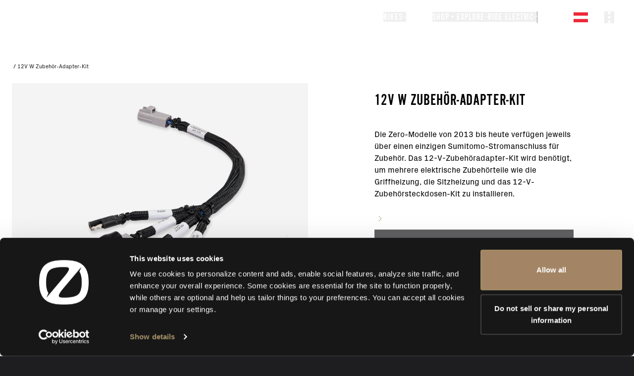

--- FILE ---
content_type: text/html; charset=utf-8
request_url: https://zeromotorcycles.com/de-at/accessories/products/12v-w-accessory-adapter-kit
body_size: 64383
content:
<!DOCTYPE html><html lang="de-at"><head><meta charSet="utf-8" data-next-head=""/><meta charSet="utf-8"/><meta name="viewport" content="width=device-width" data-next-head=""/><meta name="viewport" content="width=device-width, initial-scale=1.0, maximum-scale=5.0"/><script async="" defer="" src="https://static.cdn.prismic.io/prismic.js?new=true&amp;repo=zero-cms-disco"></script><script id="hubspot-tracking" type="text/plain" data-cookieconsent="marketing" src="https://js.hs-scripts.com/45669255.js" async=""></script><title data-next-head="">12v W Zubehör-Adapter-Kit</title><meta name="robots" content="index,follow" data-next-head=""/><meta name="description" content="Die Zero-Modelle von 2013 bis heute verfügen jeweils über einen einzigen Sumitomo-Stromanschluss für Zubehör. Das 12-V-Zubehöradapter-Kit wird benötigt, um mehrere elektrische Zubehörteile wie die Griffheizung, die Sitzheizung und das 12-V-Zubehörsteckd..." data-next-head=""/><meta property="og:title" content="12v W Zubehör-Adapter-Kit" data-next-head=""/><meta property="og:description" content="Die Zero-Modelle von 2013 bis heute verfügen jeweils über einen einzigen Sumitomo-Stromanschluss für Zubehör. Das 12-V-Zubehöradapter-Kit wird benötigt, um mehrere elektrische Zubehörteile wie die Griffheizung, die Sitzheizung und das 12-V-Zubehörsteckd..." data-next-head=""/><link rel="icon" href="/favicon-32x32.png" type="image/png"/><link rel="preload" href="/_next/static/css/7fdd54c1a103e712.css" as="style"/><link rel="preload" href="/_next/static/css/57a55bc1e29d34b4.css" as="style"/><link rel="preload" href="/_next/static/css/e4ed8411a93bfc99.css" as="style"/><link rel="preload" href="/_next/static/css/ef46db3751d8e999.css" as="style"/><link rel="preload" href="/_next/static/css/b3f5496b5b25e9d8.css" as="style"/><script id="gtm-head" type="text/plain" data-cookieconsent="statistics">(function(w,d,s,l,i){w[l]=w[l]||[];w[l].push({'gtm.start':
              new Date().getTime(),event:'gtm.js'});var f=d.getElementsByTagName(s)[0],
              j=d.createElement(s),dl=l!='dataLayer'?'&l='+l:'';j.async=true;j.src=
              'https://www.googletagmanager.com/gtm.js?id='+i+dl;f.parentNode.insertBefore(j,f);
              })(window,document,'script','dataLayer','GTM-P8F7TJ6');</script><script id="meta-pixel" type="text/plain" data-cookieconsent="marketing">
        !function(f,b,e,v,n,t,s)
      {if(f.fbq)return;n=f.fbq=function(){n.callMethod?
      n.callMethod.apply(n,arguments):n.queue.push(arguments)};
      if(!f._fbq)f._fbq=n;n.push=n;n.loaded=!0;n.version='2.0';
      n.queue=[];t=b.createElement(e);t.async=!0;
      t.src=v;s=b.getElementsByTagName(e)[0];
      s.parentNode.insertBefore(t,s)}(window, document,'script',
      'https://connect.facebook.net/en_US/fbevents.js');
      fbq('init', '719213288167028');
      fbq('track', 'PageView');
      </script><script>
                  window.dataLayer = window.dataLayer || [];
                  window.gtag = window.gtag || function(){ window.dataLayer.push(arguments); };
                </script><link rel="stylesheet" href="/_next/static/css/7fdd54c1a103e712.css" data-n-g=""/><link rel="stylesheet" href="/_next/static/css/57a55bc1e29d34b4.css" data-n-p=""/><link rel="stylesheet" href="/_next/static/css/e4ed8411a93bfc99.css" data-n-p=""/><link rel="stylesheet" href="/_next/static/css/ef46db3751d8e999.css" data-n-p=""/><link rel="stylesheet" href="/_next/static/css/b3f5496b5b25e9d8.css" data-n-p=""/><noscript data-n-css=""></noscript><script defer="" noModule="" src="/_next/static/chunks/polyfills-42372ed130431b0a.js"></script><script id="cookiebot" src="https://consent.cookiebot.com/uc.js" data-cbid="2038e244-2006-49f0-bbd1-1c710779b823" data-blockingmode="auto" data-widget-enabled="false" async="" defer="" data-nscript="beforeInteractive"></script><script src="/_next/static/chunks/webpack-1a246f68dc8d82dc.js" defer=""></script><script src="/_next/static/chunks/framework-3009ee4c253966e4.js" defer=""></script><script src="/_next/static/chunks/main-19e7319c3556b6de.js" defer=""></script><script src="/_next/static/chunks/pages/_app-dee49fea23d42a57.js" defer=""></script><script src="/_next/static/chunks/98bef5de-b6038ebda8a0e2cb.js" defer=""></script><script src="/_next/static/chunks/a453a474-dd1592000bea8147.js" defer=""></script><script src="/_next/static/chunks/50d3ae47-a76592b22b9141a4.js" defer=""></script><script src="/_next/static/chunks/5db719f2-e8a1f79d86f5b80c.js" defer=""></script><script src="/_next/static/chunks/146b0915-182cbe54cd36e843.js" defer=""></script><script src="/_next/static/chunks/1772-2d8a783b81deabc2.js" defer=""></script><script src="/_next/static/chunks/4022-30782b8cf1bc90d3.js" defer=""></script><script src="/_next/static/chunks/5454-03543eb35013feda.js" defer=""></script><script src="/_next/static/chunks/923-d59fc40d6342fc79.js" defer=""></script><script src="/_next/static/chunks/3769-c11da8dd438716ce.js" defer=""></script><script src="/_next/static/chunks/7030-0023770bd03ce121.js" defer=""></script><script src="/_next/static/chunks/1944-2b91bb78ca907498.js" defer=""></script><script src="/_next/static/chunks/5400-47c8fe3bf5c428d0.js" defer=""></script><script src="/_next/static/chunks/2970-b1f30f97fdae8cc5.js" defer=""></script><script src="/_next/static/chunks/2408-0d52d95e423e6610.js" defer=""></script><script src="/_next/static/chunks/9493-1865350a86b2e6d4.js" defer=""></script><script src="/_next/static/chunks/9064-48f0c926319b69f1.js" defer=""></script><script src="/_next/static/chunks/789-064901a9a04cae60.js" defer=""></script><script src="/_next/static/chunks/pages/accessories/products/%5Bpid%5D-6dd0d6177118701e.js" defer=""></script><script src="/_next/static/Mb_OZ2kbqsDgH5IfhD1gf/_buildManifest.js" defer=""></script><script src="/_next/static/Mb_OZ2kbqsDgH5IfhD1gf/_ssgManifest.js" defer=""></script></head><body style="background:#1E1E21"><noscript><iframe src="https://www.googletagmanager.com/ns.html?id=GTM-P8F7TJ6"
        height="0" width="0" style="display:none;visibility:hidden"></iframe></noscript><noscript><img height="1" width="1" style="display:none" src="https://www.facebook.com/tr?id=719213288167028&amp;ev=PageView&amp;noscript=1"/></noscript><link rel="preload" as="image" href="https://d29sx7s964xey6.cloudfront.net/e4079d71-d4a4-47ff-917d-59122dbabe92_Flag_de-au.png?auto=compress,format"/><link rel="preload" as="image" href="https://cdn.shopify.com/s/files/1/0623/8561/9137/products/file_04e6027f-fadc-47bb-9852-7000d10a931e_1024x1024.png?v=1662991923"/><link rel="preload" as="image" href="https://cdn.shopify.com/s/files/1/0623/8561/9137/files/LS1-Charger-Main_web_1024x1024.png?v=1766579876"/><link rel="preload" as="image" href="https://cdn.shopify.com/s/files/1/0623/8561/9137/files/JVR05546Shopify_1024x1024.png?v=1753176852"/><link rel="preload" as="image" href="https://cdn.shopify.com/s/files/1/0623/8561/9137/files/JVR05514_Shopify-b_1024x1024.png?v=1753285364"/><div id="__next"><div class="Layout_skip-to-main__container__X6VlI"><button class="Layout_skip-to-main__fXC9L">Skip to main content</button></div><style>
    #nprogress {
      pointer-events: none;
    }
    #nprogress .bar {
      background: #000000;
      position: fixed;
      z-index: 9999;
      top: 0;
      left: 0;
      width: 100%;
      height: 3px;
    }
    #nprogress .peg {
      display: block;
      position: absolute;
      right: 0px;
      width: 100px;
      height: 100%;
      box-shadow: 0 0 10px #000000, 0 0 5px #000000;
      opacity: 1;
      -webkit-transform: rotate(3deg) translate(0px, -4px);
      -ms-transform: rotate(3deg) translate(0px, -4px);
      transform: rotate(3deg) translate(0px, -4px);
    }
    #nprogress .spinner {
      display: block;
      position: fixed;
      z-index: 1031;
      top: 15px;
      right: 15px;
    }
    #nprogress .spinner-icon {
      width: 18px;
      height: 18px;
      box-sizing: border-box;
      border: solid 2px transparent;
      border-top-color: #000000;
      border-left-color: #000000;
      border-radius: 50%;
      -webkit-animation: nprogresss-spinner 400ms linear infinite;
      animation: nprogress-spinner 400ms linear infinite;
    }
    .nprogress-custom-parent {
      overflow: hidden;
      position: relative;
    }
    .nprogress-custom-parent #nprogress .spinner,
    .nprogress-custom-parent #nprogress .bar {
      position: absolute;
    }
    @-webkit-keyframes nprogress-spinner {
      0% {
        -webkit-transform: rotate(0deg);
      }
      100% {
        -webkit-transform: rotate(360deg);
      }
    }
    @keyframes nprogress-spinner {
      0% {
        transform: rotate(0deg);
      }
      100% {
        transform: rotate(360deg);
      }
    }
  </style><div class="Navigation_nav-container__7TfWD"><div id="scroll-proxy" class="ScrollProxy_scrollProxy__sE5oq h-0"><div class="NavBar_nav-bar__0V43I"><a class="Link_link__s0GAk NavBar_nav-bar__logo__KRELz" tabindex="0" aria-label="return home" href="/de-at"><svg xmlns="http://www.w3.org/2000/svg" viewBox="0 0 596.3 535.4" class="h-4 fill-white" aria-hidden="true"><path d="M520.4 66.1c-10.1-9.1-21.2-16.9-33.3-23.5-48.3-26.5-112.5-35-189-35C119.6 7.6 8.4 53.7 8.4 267.7c0 99.3 23.9 162.5 67.4 201.7 10.1 9.1 21.2 16.9 33.3 23.5 48.3 26.5 112.5 35 189 35 178.6 0 289.7-46.1 289.7-260.2.1-99.3-23.9-162.5-67.4-201.6m-392 340.7-30.1 35.9c-.9 1-2.5 0-2-1.2l20.8-48c-4.7-6.9-8.8-14.8-12.3-24C95 344 90 309.7 90 267.7s5-76.2 14.7-101.7c7.4-19.3 17.3-33.3 31.1-43.8 29.5-22.6 81.1-33.1 162.3-33.1 65 0 88.7 8.3 8.3 106.4zm363.1-37.4c-7.4 19.3-17.3 33.3-31.1 43.8-29.5 22.6-81.1 33.1-162.3 33.1-65 0-88.7-8.3-8.3-106.4l178.1-211.2L498 92.8c.9-1 2.5 0 2 1.2l-20.8 48c4.7 6.9 8.8 14.8 12.3 24 9.8 25.5 14.7 59.7 14.7 101.7.1 42-4.9 76.3-14.7 101.7"></path></svg></a><div id="nav-bar-options" class="NavBar_nav-bar__options__k8A__"><ul class="NavBar_desktop-dropdowns__5D2nY"><li><button id="desktop-dropdown-bikes" class="NavBar_desktop-dropdowns__button__5f1ff" aria-expanded="false" aria-controls="nav-bike-modal-button-0-desktop"><div class="NavBar_desktop-dropdowns__button_standard__e6Tso"><h6>Bikes</h6><svg xmlns="http://www.w3.org/2000/svg" width="7" height="12" fill="none"><path stroke="#fff" stroke-linecap="square" stroke-linejoin="round" d="m1 1 5 5-5 5"></path></svg></div></button></li><li><a id="desktop-dropdown-stories" class="Link_link__s0GAk NavBar_desktop-dropdowns__link__cTkky" tabindex="0" href="/de-at/stories">Stories</a></li><li><button id="desktop-dropdown-accessories" class="NavBar_desktop-dropdowns__button__5f1ff" aria-expanded="false" aria-controls="nav-accessories-0-desktop"><div class="NavBar_desktop-dropdowns__button_standard__e6Tso"><h6>Shop + Explore</h6><svg xmlns="http://www.w3.org/2000/svg" width="7" height="12" fill="none"><path stroke="#fff" stroke-linecap="square" stroke-linejoin="round" d="m1 1 5 5-5 5"></path></svg></div></button></li><li><button id="desktop-dropdown-re" class="NavBar_desktop-dropdowns__button__5f1ff" aria-expanded="false" aria-controls="nav-re-modal-index-desktop"><div class="NavBar_desktop-dropdowns__button_standard__e6Tso"><h6>Ride Electric</h6><svg xmlns="http://www.w3.org/2000/svg" width="7" height="12" fill="none"><path stroke="#fff" stroke-linecap="square" stroke-linejoin="round" d="m1 1 5 5-5 5"></path></svg></div></button></li><li class="NavBar_desktop-dropdowns__divider__clxeT"></li></ul><div class="hidden"><div class="z-30 NavBar_nav-bar__locale-selector__hnSz4" data-body-scroll-lock-ignore="true"><style data-emotion="css b62m3t-container">.css-b62m3t-container{position:relative;box-sizing:border-box;}</style><div class="css-b62m3t-container" id="nav-language-selector"><style data-emotion="css 7pg0cj-a11yText">.css-7pg0cj-a11yText{z-index:9999;border:0;clip:rect(1px, 1px, 1px, 1px);height:1px;width:1px;position:absolute;overflow:hidden;padding:0;white-space:nowrap;}</style><span id="react-select-language-selector-live-region" class="css-7pg0cj-a11yText"></span><span aria-live="polite" aria-atomic="false" aria-relevant="additions text" role="log" class="css-7pg0cj-a11yText"></span><style data-emotion="css 17384xn-control">.css-17384xn-control{-webkit-align-items:center;-webkit-box-align:center;-ms-flex-align:center;align-items:center;cursor:pointer;display:-webkit-box;display:-webkit-flex;display:-ms-flexbox;display:flex;-webkit-box-flex-wrap:wrap;-webkit-flex-wrap:wrap;-ms-flex-wrap:wrap;flex-wrap:wrap;-webkit-box-pack:justify;-webkit-justify-content:space-between;justify-content:space-between;min-height:38px;outline:none;position:relative;-webkit-transition:background .2s ease;transition:background .2s ease;background-color:transparent;border-color:hsl(0, 0%, 80%);border-radius:2px;border-style:solid;border-width:1px;box-shadow:none;box-sizing:border-box;border:none;color:black;}.css-17384xn-control:hover{border-color:hsl(0, 0%, 70%);}</style><div class="css-17384xn-control"><style data-emotion="css 2ut96b">.css-2ut96b{-webkit-align-items:center;-webkit-box-align:center;-ms-flex-align:center;align-items:center;display:-webkit-box;display:-webkit-flex;display:-ms-flexbox;display:flex;-webkit-flex:1;-ms-flex:1;flex:1;-webkit-box-flex-wrap:wrap;-webkit-flex-wrap:wrap;-ms-flex-wrap:wrap;flex-wrap:wrap;-webkit-overflow-scrolling:touch;position:relative;overflow:hidden;padding:0;box-sizing:border-box;background-color:transparent;border:none;outline:none;box-shadow:none;-webkit-flex-direction:row;-ms-flex-direction:row;flex-direction:row;-webkit-box-pack:start;-ms-flex-pack:start;-webkit-justify-content:flex-start;justify-content:flex-start;}</style><div class="css-2ut96b"><div><div style="label:singleValue;grid-area:1 / 1 / 2 / 3;max-width:100%;overflow:hidden;text-overflow:ellipsis;white-space:nowrap;color:hsl(0, 0%, 20%);margin-left:2px;margin-right:2px;box-sizing:border-box;background-color:transparent;border:none;outline:none;box-shadow:none;display:flex;flex-direction:row;align-items:center;justify-content:flex-end;width:100%;padding-left:5px"><img class="NavBar_nav-bar__locale-selector__image__6sZj1" src="https://d29sx7s964xey6.cloudfront.net/e4079d71-d4a4-47ff-917d-59122dbabe92_Flag_de-au.png?auto=compress,format" alt="Österreich"/><svg xmlns="http://www.w3.org/2000/svg" viewBox="0 0 10 10" aria-hidden="true" class="fill-white ml-[4px] mr-[10px] w-[14px] pr-[2px]"><path d="M10 3.57 5.31 7.882A.46.46 0 0 1 5 8a.46.46 0 0 1-.31-.118L0 3.57.62 3 5 7.028 9.38 3z"></path></svg></div></div><style data-emotion="css 1hac4vs-dummyInput">.css-1hac4vs-dummyInput{background:0;border:0;caret-color:transparent;font-size:inherit;grid-area:1/1/2/3;outline:0;padding:0;width:1px;color:transparent;left:-100px;opacity:0;position:relative;-webkit-transform:scale(.01);-moz-transform:scale(.01);-ms-transform:scale(.01);transform:scale(.01);}</style><input id="nav-input-language-selector" tabindex="0" inputMode="none" aria-autocomplete="list" aria-expanded="false" aria-haspopup="true" aria-label="Select your locale" role="combobox" aria-activedescendant="" aria-readonly="true" class="css-1hac4vs-dummyInput" value=""/></div><style data-emotion="css 1hyfx7x">.css-1hyfx7x{display:none;}</style><div class="css-1hyfx7x"><span class="css-1hyfx7x"></span><style data-emotion="css 1xc3v61-indicatorContainer">.css-1xc3v61-indicatorContainer{display:-webkit-box;display:-webkit-flex;display:-ms-flexbox;display:flex;-webkit-transition:color 150ms;transition:color 150ms;color:hsl(0, 0%, 80%);padding:8px;box-sizing:border-box;}.css-1xc3v61-indicatorContainer:hover{color:hsl(0, 0%, 60%);}</style><div class="css-1xc3v61-indicatorContainer" aria-hidden="true"><style data-emotion="css 8mmkcg">.css-8mmkcg{display:inline-block;fill:currentColor;line-height:1;stroke:currentColor;stroke-width:0;}</style><svg height="20" width="20" viewBox="0 0 20 20" aria-hidden="true" focusable="false" class="css-8mmkcg"><path d="M4.516 7.548c0.436-0.446 1.043-0.481 1.576 0l3.908 3.747 3.908-3.747c0.533-0.481 1.141-0.446 1.574 0 0.436 0.445 0.408 1.197 0 1.615-0.406 0.418-4.695 4.502-4.695 4.502-0.217 0.223-0.502 0.335-0.787 0.335s-0.57-0.112-0.789-0.335c0 0-4.287-4.084-4.695-4.502s-0.436-1.17 0-1.615z"></path></svg></div></div></div></div></div></div><a id="dealer-locator-icon-globe" class="Link_link__s0GAk NavBar_nav-bar__dealer-locator-globe__QrJKu" tabindex="0" aria-label="Dealer Locator" href="/de-at/dealer-locator"><div class="NavBar_nav-bar__dealer-locator-globe__mobile__y92p3"><svg xmlns="http://www.w3.org/2000/svg" width="30" height="30" viewBox="0 0 30 30" fill="none" class="pointer-events-none scale-[1.1]"><path fill-rule="evenodd" clip-rule="evenodd" d="M6.37173 18.1102C6.16819 18.0283 6.05141 17.9575 5.99405 17.9094C5.98075 17.8983 5.97342 17.8909 5.97013 17.8872C5.96882 17.8854 5.96802 17.8845 5.96795 17.8845C5.96787 17.8845 5.96852 17.8854 5.97013 17.8872C5.97735 17.8971 6 17.9345 6 18H5C5 18.3106 5.18438 18.5356 5.35181 18.6759C5.52392 18.8201 5.74968 18.9378 5.99844 19.0379C6.50021 19.2398 7.2044 19.4123 8.05384 19.5539C8.90917 19.6965 9.91782 19.8085 11.0214 19.8847C12.0721 19.9572 13.1931 19.9962 14.3267 19.9998L13.7464 18.9947C12.8337 18.9818 11.9376 18.9455 11.0903 18.8871C10.01 18.8125 9.03436 18.7035 8.21824 18.5675C7.39622 18.4305 6.77455 18.2723 6.37173 18.1102ZM15.2536 18.9947L14.6733 19.9998C15.8069 19.9962 16.9279 19.9572 17.9786 19.8847C19.0822 19.8085 20.0908 19.6965 20.9462 19.5539C21.7956 19.4123 22.4998 19.2398 23.0016 19.0379C23.2503 18.9378 23.4761 18.8201 23.6482 18.6759C23.8156 18.5356 24 18.3106 24 18H23C23 17.9345 23.0227 17.8971 23.0299 17.8872C23.0315 17.8854 23.0321 17.8845 23.0321 17.8845C23.032 17.8845 23.0312 17.8854 23.0299 17.8872C23.0266 17.8909 23.0193 17.8983 23.0059 17.9094C22.9486 17.9575 22.8318 18.0283 22.6283 18.1102C22.2255 18.2723 21.6038 18.4305 20.7818 18.5675C19.9656 18.7035 18.99 18.8125 17.9097 18.8871C17.0624 18.9455 16.1663 18.9818 15.2536 18.9947Z" fill="white"></path><path fill-rule="evenodd" clip-rule="evenodd" d="M14.5 20.3L14 19.434V23.995C12.0981 23.9571 10.3154 23.704 8.99231 23.2905C8.27356 23.0659 7.72672 22.8084 7.33992 22.5439C6.94909 22.2768 6.75388 22.0251 6.67788 21.8236L5.74219 22.1764C5.9162 22.6379 6.2874 23.0357 6.77556 23.3695C7.26776 23.706 7.91249 24.0008 8.69403 24.245C10.135 24.6953 12.0236 24.9573 14 24.9952V27.5H15V24.9952C16.9765 24.9573 18.865 24.6953 20.306 24.245C21.0876 24.0008 21.7323 23.706 22.2245 23.3695C22.7126 23.0357 23.0839 22.6379 23.2579 22.1764L22.3222 21.8236C22.2462 22.0251 22.051 22.2768 21.6601 22.5439C21.2733 22.8084 20.7265 23.0659 20.0077 23.2905C18.6846 23.704 16.902 23.9571 15 23.995V19.434L14.5 20.3Z" fill="white"></path><mask id="path-3-inside-1_411_3" fill="white"><path fill-rule="evenodd" clip-rule="evenodd" d="M19.5 6.25C19.5 7.08107 19.2972 7.86478 18.9385 8.55437L14.5 18.3875L10.0616 8.55452C9.70279 7.8649 9.5 7.08113 9.5 6.25C9.5 3.48858 11.7386 1.25 14.5 1.25C17.2614 1.25 19.5 3.48858 19.5 6.25ZM14.5 8.74999C15.8807 8.74999 17 7.6307 17 6.24999C17 4.86928 15.8807 3.74999 14.5 3.74999C13.1193 3.74999 12 4.86928 12 6.24999C12 7.6307 13.1193 8.74999 14.5 8.74999Z"></path></mask><path fill-rule="evenodd" clip-rule="evenodd" d="M19.5 6.25C19.5 7.08107 19.2972 7.86478 18.9385 8.55437L14.5 18.3875L10.0616 8.55452C9.70279 7.8649 9.5 7.08113 9.5 6.25C9.5 3.48858 11.7386 1.25 14.5 1.25C17.2614 1.25 19.5 3.48858 19.5 6.25ZM14.5 8.74999C15.8807 8.74999 17 7.6307 17 6.24999C17 4.86928 15.8807 3.74999 14.5 3.74999C13.1193 3.74999 12 4.86928 12 6.24999C12 7.6307 13.1193 8.74999 14.5 8.74999Z" fill="white"></path><path d="M18.9385 8.55437L17.8296 7.97747L17.8135 8.00837L17.7992 8.04011L18.9385 8.55437ZM14.5 18.3875L13.3607 18.9017L14.5 21.4258L15.6393 18.9017L14.5 18.3875ZM10.0616 8.55452L11.2009 8.04026L11.1866 8.0085L11.1705 7.97759L10.0616 8.55452ZM20.0474 9.13127C20.4966 8.26774 20.75 7.28662 20.75 6.25H18.25C18.25 6.87552 18.0978 7.46183 17.8296 7.97747L20.0474 9.13127ZM15.6393 18.9017L20.0778 9.06864L17.7992 8.04011L13.3607 17.8732L15.6393 18.9017ZM8.92228 9.06879L13.3607 18.9017L15.6393 17.8732L11.2009 8.04026L8.92228 9.06879ZM8.25 6.25C8.25 7.2867 8.50339 8.26788 8.9527 9.13146L11.1705 7.97759C10.9022 7.46192 10.75 6.87556 10.75 6.25H8.25ZM14.5 1.19209e-07C11.0482 1.19209e-07 8.25 2.79822 8.25 6.25H10.75C10.75 4.17893 12.4289 2.5 14.5 2.5V1.19209e-07ZM20.75 6.25C20.75 2.79822 17.9518 1.19209e-07 14.5 1.19209e-07V2.5C16.5711 2.5 18.25 4.17893 18.25 6.25H20.75ZM15.75 6.24999C15.75 6.94035 15.1903 7.49999 14.5 7.49999V9.99999C16.5711 9.99999 18.25 8.32106 18.25 6.24999H15.75ZM14.5 4.99999C15.1903 4.99999 15.75 5.55963 15.75 6.24999H18.25C18.25 4.17892 16.5711 2.49999 14.5 2.49999V4.99999ZM13.25 6.24999C13.25 5.55963 13.8096 4.99999 14.5 4.99999V2.49999C12.4289 2.49999 10.75 4.17892 10.75 6.24999H13.25ZM14.5 7.49999C13.8096 7.49999 13.25 6.94035 13.25 6.24999H10.75C10.75 8.32106 12.4289 9.99999 14.5 9.99999V7.49999Z" fill="white" mask="url(#path-3-inside-1_411_3)"></path><path fill-rule="evenodd" clip-rule="evenodd" d="M10.2078 12.5227C9.76403 13.4797 9.43248 14.5794 9.23008 15.7584C8.90972 17.6245 8.92417 19.6224 9.27178 21.4738C9.61867 23.3214 10.2854 24.9583 11.2033 26.136C12.1215 27.3142 13.2821 28.0141 14.5372 27.9999C15.791 27.9856 16.9437 27.2608 17.8517 26.0645C18.7599 24.8678 19.4148 23.2174 19.7487 21.3624C20.0832 19.5038 20.0838 17.5057 19.7503 15.6466C19.5426 14.4888 19.2335 13.42 18.8066 12.4868L18.2361 13.7508C18.4551 14.3802 18.6316 15.0738 18.766 15.8231C19.0785 17.5654 19.078 19.4436 18.7645 21.1853C18.4504 22.9305 17.8434 24.4212 17.0551 25.4599C16.2665 26.499 15.3745 26.9903 14.5258 26.9999C13.6785 27.0095 12.7859 26.5399 11.9921 25.5213C11.1979 24.5023 10.5809 23.0269 10.2546 21.2893C9.92906 19.5554 9.9153 17.6773 10.2157 15.9276C10.3479 15.1575 10.537 14.4349 10.7738 13.7768L10.2078 12.5227ZM17.6398 11.1893L17.1214 11.5819C17.1929 11.6764 17.2624 11.7742 17.33 11.8755L17.6398 11.1893ZM11.8944 11.6077C11.8232 11.7042 11.7535 11.8044 11.6855 11.9082L11.3777 11.2266L11.8944 11.6077Z" fill="white"></path><path fill-rule="evenodd" clip-rule="evenodd" d="M9.31334 10.5408C7.89646 11.4641 6.74435 12.754 5.98659 14.2843C5.02593 16.2243 4.75669 18.4343 5.22345 20.5482C5.69022 22.6622 6.86499 24.5533 8.55324 25.9084C10.2415 27.2636 12.3419 28.0015 14.5068 27.9999C16.6717 27.9984 18.7711 27.2575 20.4574 25.8999C22.1437 24.5424 23.3157 22.6496 23.7795 20.535C24.2432 18.4204 23.9708 16.2108 23.0074 14.2721C22.2492 12.7465 21.0989 11.4606 19.6852 10.5398L19.2684 11.4634C20.4743 12.2806 21.4567 13.3988 22.1119 14.7172C22.9739 16.4518 23.2176 18.4287 22.8027 20.3208C22.3878 22.2128 21.3391 23.9063 19.8303 25.121C18.3215 26.3356 16.4431 26.9986 14.5061 26.9999C12.5691 27.0013 10.6898 26.3411 9.17921 25.1286C7.66868 23.9161 6.61757 22.224 6.19993 20.3326C5.7823 18.4412 6.0232 16.4639 6.88274 14.728C7.53757 13.4056 8.52154 12.2838 9.73018 11.4644L9.31334 10.5408Z" fill="white"></path><path fill-rule="evenodd" clip-rule="evenodd" d="M10.6489 13.5H6.5V14.5H11.1002L10.6489 13.5ZM12.5 13.5V13.7121L12.4042 13.5H12.5Z" fill="white"></path><path fill-rule="evenodd" clip-rule="evenodd" d="M22.5 14.5H17.898L18.3493 13.5H22.5V14.5ZM16.5965 13.5H16.5V13.7137L16.5965 13.5Z" fill="white"></path></svg></div><div class="NavBar_nav-bar__dealer-locator-globe__desktop__XsmBB"><svg xmlns="http://www.w3.org/2000/svg" width="30" height="30" viewBox="0 0 30 30" fill="none" class="pointer-events-none scale-[1.1]" aria-hidden="true"><mask id="path-1-inside-1_415_366" fill="white"><path fill-rule="evenodd" clip-rule="evenodd" d="M19.5 6.25C19.5 7.08107 19.2972 7.86478 18.9385 8.55437L14.5 18.3875L10.0616 8.55452C9.70279 7.8649 9.5 7.08113 9.5 6.25C9.5 3.48858 11.7386 1.25 14.5 1.25C17.2614 1.25 19.5 3.48858 19.5 6.25ZM14.5 8.74999C15.8807 8.74999 17 7.6307 17 6.24999C17 4.86928 15.8807 3.74999 14.5 3.74999C13.1193 3.74999 12 4.86928 12 6.24999C12 7.6307 13.1193 8.74999 14.5 8.74999Z"></path></mask><path fill-rule="evenodd" clip-rule="evenodd" d="M19.5 6.25C19.5 7.08107 19.2972 7.86478 18.9385 8.55437L14.5 18.3875L10.0616 8.55452C9.70279 7.8649 9.5 7.08113 9.5 6.25C9.5 3.48858 11.7386 1.25 14.5 1.25C17.2614 1.25 19.5 3.48858 19.5 6.25ZM14.5 8.74999C15.8807 8.74999 17 7.6307 17 6.24999C17 4.86928 15.8807 3.74999 14.5 3.74999C13.1193 3.74999 12 4.86928 12 6.24999C12 7.6307 13.1193 8.74999 14.5 8.74999Z" fill="white"></path><path d="M18.9385 8.55437L17.8296 7.97747L17.8135 8.00837L17.7992 8.04011L18.9385 8.55437ZM14.5 18.3875L13.3607 18.9017L14.5 21.4258L15.6393 18.9017L14.5 18.3875ZM10.0616 8.55452L11.2009 8.04026L11.1866 8.0085L11.1705 7.97759L10.0616 8.55452ZM20.0474 9.13127C20.4966 8.26774 20.75 7.28662 20.75 6.25H18.25C18.25 6.87552 18.0978 7.46183 17.8296 7.97747L20.0474 9.13127ZM15.6393 18.9017L20.0778 9.06864L17.7992 8.04011L13.3607 17.8732L15.6393 18.9017ZM8.92228 9.06879L13.3607 18.9017L15.6393 17.8732L11.2009 8.04026L8.92228 9.06879ZM8.25 6.25C8.25 7.2867 8.50339 8.26788 8.9527 9.13146L11.1705 7.97759C10.9022 7.46192 10.75 6.87556 10.75 6.25H8.25ZM14.5 1.19209e-07C11.0482 1.19209e-07 8.25 2.79822 8.25 6.25H10.75C10.75 4.17893 12.4289 2.5 14.5 2.5V1.19209e-07ZM20.75 6.25C20.75 2.79822 17.9518 1.19209e-07 14.5 1.19209e-07V2.5C16.5711 2.5 18.25 4.17893 18.25 6.25H20.75ZM15.75 6.24999C15.75 6.94035 15.1903 7.49999 14.5 7.49999V9.99999C16.5711 9.99999 18.25 8.32106 18.25 6.24999H15.75ZM14.5 4.99999C15.1903 4.99999 15.75 5.55963 15.75 6.24999H18.25C18.25 4.17892 16.5711 2.49999 14.5 2.49999V4.99999ZM13.25 6.24999C13.25 5.55963 13.8096 4.99999 14.5 4.99999V2.49999C12.4289 2.49999 10.75 4.17892 10.75 6.24999H13.25ZM14.5 7.49999C13.8096 7.49999 13.25 6.94035 13.25 6.24999H10.75C10.75 8.32106 12.4289 9.99999 14.5 9.99999V7.49999Z" fill="white" mask="url(#path-1-inside-1_415_366)"></path><path d="M23.7 20.75C23.7 22.8211 19.581 24.5 14.5 24.5C9.41897 24.5 5.29999 22.8211 5.29999 20.75" stroke="white"></path><path d="M24 18.5C24 19.3284 19.7467 20 14.5 20C9.25329 20 5 19.3284 5 18.5" stroke="white"></path><path fill-rule="evenodd" clip-rule="evenodd" d="M19.6849 11.1437C20.8929 11.9951 21.88 13.1362 22.5489 14.4732C23.4689 16.3122 23.7315 18.4108 23.2929 20.4198C22.8543 22.4288 21.741 24.227 20.1382 25.5152C18.5354 26.8034 16.5398 27.5038 14.4835 27.5001C12.4272 27.4963 10.4342 26.7885 8.83611 25.4944C7.23806 24.2003 6.13135 22.398 5.70013 20.3874C5.26891 18.3768 5.5392 16.2792 6.46601 14.4436C7.1344 13.1199 8.11516 11.9899 9.31296 11.1452L8.89467 10.2187C7.49193 11.1682 6.34519 12.4642 5.57335 13.9929C4.54355 16.0325 4.24323 18.3631 4.72237 20.5971C5.2015 22.8311 6.43118 24.8337 8.20679 26.2715C9.9824 27.7094 12.1968 28.4959 14.4816 28.5001C16.7664 28.5043 18.9837 27.7259 20.7646 26.2946C22.5455 24.8633 23.7825 22.8653 24.2699 20.6331C24.7572 18.4009 24.4655 16.0691 23.4432 14.0258C22.671 12.4824 21.5173 11.1739 20.1032 10.2173L19.6849 11.1437Z" fill="white"></path><path fill-rule="evenodd" clip-rule="evenodd" d="M17.9437 15H23V14H18.3952L17.9437 15ZM16.4751 14H12.5221L12.9736 15H16.0236L16.4751 14ZM6 14H10.602L11.0535 15H6V14Z" fill="white"></path><path id="seven" fill="white" fill-rule="evenodd" clip-rule="evenodd" d="M19.2634 12.0773C19.849 12.7821 20.3681 13.639 20.7346 14.5509C21.474 16.3906 21.6869 18.4971 21.333 20.5152C20.979 22.5338 20.083 24.3226 18.8137 25.5925C17.6925 26.7142 16.344 27.3686 14.9522 27.5023L15.0478 28.4977C16.6939 28.3396 18.2528 27.5683 19.521 26.2995C20.9526 24.8671 21.9329 22.8837 22.318 20.688C22.7031 18.4918 22.4735 16.1959 21.6625 14.1779C21.2 13.0271 20.5188 11.9555 19.7492 11.1128L19.6635 11.191L19.2634 12.0773Z"></path><path id="five" fill="white" fill-rule="evenodd" clip-rule="evenodd" d="M16.4978 18.2023C16.5062 18.9916 16.4905 19.7876 16.4502 20.5708C16.3426 22.6604 16.067 24.5106 15.6792 25.8183C15.5188 26.3594 15.3479 26.7776 15.1781 27.0759C15.0021 27.3853 14.8574 27.5124 14.7769 27.5526L15.2232 28.4474C15.5654 28.2767 15.8332 27.9467 16.0473 27.5704C16.2677 27.183 16.4647 26.6869 16.638 26.1026C17.0563 24.6919 17.339 22.7562 17.4489 20.6223C17.5254 19.1363 17.5155 17.6058 17.4228 16.1537L16.4978 18.2023Z"></path><path id="three" fill="white" fill-rule="evenodd" clip-rule="evenodd" d="M9.78076 12.1812C9.49481 12.7975 9.25087 13.4777 9.05477 14.2079C8.52159 16.1932 8.36794 18.4516 8.61461 20.6139C8.86086 22.7726 9.49535 24.7392 10.4389 26.1757C11.3789 27.6068 12.6223 28.4952 13.9983 28.5L14.0017 27.5C13.0887 27.4968 12.1136 26.9038 11.2747 25.6267C10.4394 24.3549 9.84192 22.5497 9.60816 20.5005C9.37481 18.455 9.52204 16.3235 10.0205 14.4672C10.1175 14.1063 10.2263 13.7609 10.3458 13.4327L9.78076 12.1812Z"></path><path id="one" fill="white" fill-rule="evenodd" clip-rule="evenodd" d="M8.89467 10.2188C7.49193 11.1682 6.34519 12.4642 5.57335 13.9929C4.54355 16.0325 4.24323 18.3631 4.72237 20.5971C5.2015 22.8311 6.43118 24.8337 8.20679 26.2715C9.9824 27.7094 12.1968 28.4959 14.4816 28.5001L14.4835 27.5001C12.4272 27.4963 10.4342 26.7885 8.83611 25.4944C7.23806 24.2003 6.13135 22.398 5.70013 20.3874C5.26891 18.3768 5.5392 16.2792 6.46601 14.4436C7.1344 13.1199 8.11516 11.9899 9.31296 11.1452L8.89467 10.2188Z"></path><path id="position8" class="hidden" fill-rule="evenodd" clip-rule="evenodd" d="M19.6849 11.1437C20.8929 11.9951 21.88 13.1362 22.5489 14.4732C23.4689 16.3122 23.7315 18.4108 23.2929 20.4198C22.8543 22.4287 21.7409 24.227 20.1381 25.5151C18.6312 26.7264 16.7769 27.418 14.8514 27.4932L14.8905 28.4925C17.0299 28.4089 19.0902 27.6404 20.7646 26.2946C22.5455 24.8633 23.7825 22.8653 24.2699 20.6331C24.7572 18.4008 24.4655 16.0691 23.4432 14.0257C22.671 12.4824 21.5173 11.1739 20.1032 10.2173L19.6849 11.1437Z"></path><path id="position7" class="hidden" fill-rule="evenodd" clip-rule="evenodd" d="M19.2634 12.0773C19.849 12.7821 20.3681 13.639 20.7346 14.5509C21.474 16.3906 21.6869 18.4971 21.333 20.5152C20.979 22.5338 20.083 24.3226 18.8137 25.5925C17.6925 26.7142 16.344 27.3686 14.9522 27.5023L15.0478 28.4977C16.6939 28.3396 18.2528 27.5683 19.521 26.2995C20.9526 24.8671 21.9329 22.8837 22.318 20.688C22.7031 18.4918 22.4735 16.1959 21.6625 14.1779C21.2 13.0271 20.5188 11.9555 19.7492 11.1128L19.6635 11.191L19.2634 12.0773Z"></path><path id="position6" class="hidden" fill-rule="evenodd" clip-rule="evenodd" d="M18.6444 13.4481C18.7662 13.7879 18.8789 14.1457 18.9732 14.4906C19.4819 16.351 19.6289 18.4841 19.385 20.5284C19.1406 22.5762 18.523 24.3775 17.6619 25.6438C16.8383 26.8549 15.8827 27.4515 14.973 27.5008L15.0271 28.4993C16.3568 28.4273 17.5614 27.5698 18.4888 26.2062C19.4629 24.7737 20.12 22.8079 20.3779 20.6469C20.6362 18.4825 20.4825 16.2191 19.9378 14.2268C19.7491 13.5369 19.4888 12.7868 19.2141 12.1908L19.2116 12.1919L18.6444 13.4481Z"></path><path id="position5" class="hidden" fill-rule="evenodd" clip-rule="evenodd" d="M16.4978 18.2023C16.5062 18.9916 16.4905 19.7876 16.4502 20.5708C16.3426 22.6604 16.067 24.5106 15.6792 25.8183C15.5188 26.3594 15.3479 26.7776 15.1781 27.0759C15.0021 27.3853 14.8574 27.5124 14.7769 27.5526L15.2232 28.4474C15.5654 28.2767 15.8332 27.9467 16.0473 27.5704C16.2677 27.183 16.4647 26.6869 16.638 26.1026C17.0563 24.6919 17.339 22.7562 17.4489 20.6223C17.5254 19.1363 17.5155 17.6058 17.4228 16.1537L16.4978 18.2023Z"></path><path id="position4" class="hidden" fill-rule="evenodd" clip-rule="evenodd" d="M11.595 16.1992C11.4781 17.6386 11.4683 19.1516 11.5701 20.6197C11.7181 22.7538 12.095 24.692 12.6536 26.1051C12.9324 26.8104 13.2587 27.3911 13.632 27.8035C14.0048 28.2154 14.4673 28.503 15.0029 28.4999L14.9971 27.5C14.8485 27.5008 14.637 27.4237 14.3734 27.1325C14.1103 26.8418 13.838 26.3812 13.5836 25.7375C13.0756 24.4524 12.7116 22.6243 12.5677 20.5505C12.514 19.7765 12.4925 18.9895 12.5023 18.2087L11.595 16.1992Z"></path><path id="position3" class="hidden" fill-rule="evenodd" clip-rule="evenodd" d="M9.78076 12.1812C9.49481 12.7975 9.25087 13.4777 9.05477 14.2079C8.52159 16.1932 8.36794 18.4516 8.61461 20.6139C8.86086 22.7726 9.49535 24.7392 10.4389 26.1757C11.3789 27.6068 12.6223 28.4952 13.9983 28.5L14.0017 27.5C13.0887 27.4968 12.1136 26.9038 11.2747 25.6267C10.4394 24.3549 9.84192 22.5497 9.60816 20.5005C9.37481 18.455 9.52204 16.3235 10.0205 14.4672C10.1175 14.1063 10.2263 13.7609 10.3458 13.4327L9.78076 12.1812Z"></path><path id="position2" class="hidden" fill-rule="evenodd" clip-rule="evenodd" d="M9.21944 10.938C8.41157 11.8203 7.75234 12.9178 7.28471 14.1616C6.53078 16.1668 6.31304 18.4498 6.66219 20.6361C7.01118 22.8212 7.90976 24.8023 9.23148 26.2396C10.5557 27.6797 12.2358 28.4956 13.9988 28.5L14.0012 27.5C12.5596 27.4964 11.1338 26.8309 9.96757 25.5627C8.79886 24.2918 7.97271 22.501 7.64968 20.4783C7.32682 18.4568 7.5303 16.3498 8.22073 14.5135C8.59032 13.5305 9.08541 12.6621 9.67284 11.9421L9.21944 10.938Z"></path><path id="position1" class="hidden" fill-rule="evenodd" clip-rule="evenodd" d="M8.89467 10.2188C7.49193 11.1682 6.34519 12.4642 5.57335 13.9929C4.54355 16.0325 4.24323 18.3631 4.72237 20.5971C5.2015 22.8311 6.43118 24.8337 8.20679 26.2715C9.9824 27.7094 12.1968 28.4959 14.4816 28.5001L14.4835 27.5001C12.4272 27.4963 10.4342 26.7885 8.83611 25.4944C7.23806 24.2003 6.13135 22.398 5.70013 20.3874C5.26891 18.3768 5.5392 16.2792 6.46601 14.4436C7.1344 13.1199 8.11516 11.9899 9.31296 11.1452L8.89467 10.2188Z"></path><path id="center-line1" class="hidden" fill-rule="evenodd" clip-rule="evenodd" d="M13.2042 19.7633L13.5277 20.4799L14.2007 20.176C14.1976 20.7939 14.2048 21.4164 14.2225 22.0287C14.2703 23.682 14.3913 25.1479 14.562 26.185C14.6479 26.7074 14.7402 27.0816 14.8278 27.314C14.8727 27.4331 14.9056 27.4854 14.916 27.4988L14.9166 27.4996C14.9035 27.4851 14.8266 27.4094 14.6816 27.4114L14.6955 28.4113C14.4061 28.4153 14.2185 28.2309 14.1266 28.1127C14.0271 27.9848 13.952 27.8258 13.8921 27.6667C13.77 27.3427 13.665 26.8928 13.5752 26.3475C13.3945 25.2493 13.2714 23.7345 13.2229 22.0576C13.201 21.2992 13.1949 20.5256 13.2042 19.7633ZM14.9166 27.4996C14.9179 27.5012 14.9186 27.502 14.9186 27.5019L14.9166 27.4996Z"></path></svg></div></a><div class="hidden md:block"><div class="z-30 NavBar_nav-bar__locale-selector__hnSz4" data-body-scroll-lock-ignore="true"><style data-emotion="css b62m3t-container">.css-b62m3t-container{position:relative;box-sizing:border-box;}</style><div class="css-b62m3t-container" id="nav-language-selector"><style data-emotion="css 7pg0cj-a11yText">.css-7pg0cj-a11yText{z-index:9999;border:0;clip:rect(1px, 1px, 1px, 1px);height:1px;width:1px;position:absolute;overflow:hidden;padding:0;white-space:nowrap;}</style><span id="react-select-language-selector-live-region" class="css-7pg0cj-a11yText"></span><span aria-live="polite" aria-atomic="false" aria-relevant="additions text" role="log" class="css-7pg0cj-a11yText"></span><style data-emotion="css 17384xn-control">.css-17384xn-control{-webkit-align-items:center;-webkit-box-align:center;-ms-flex-align:center;align-items:center;cursor:pointer;display:-webkit-box;display:-webkit-flex;display:-ms-flexbox;display:flex;-webkit-box-flex-wrap:wrap;-webkit-flex-wrap:wrap;-ms-flex-wrap:wrap;flex-wrap:wrap;-webkit-box-pack:justify;-webkit-justify-content:space-between;justify-content:space-between;min-height:38px;outline:none;position:relative;-webkit-transition:background .2s ease;transition:background .2s ease;background-color:transparent;border-color:hsl(0, 0%, 80%);border-radius:2px;border-style:solid;border-width:1px;box-shadow:none;box-sizing:border-box;border:none;color:black;}.css-17384xn-control:hover{border-color:hsl(0, 0%, 70%);}</style><div class="css-17384xn-control"><style data-emotion="css 2ut96b">.css-2ut96b{-webkit-align-items:center;-webkit-box-align:center;-ms-flex-align:center;align-items:center;display:-webkit-box;display:-webkit-flex;display:-ms-flexbox;display:flex;-webkit-flex:1;-ms-flex:1;flex:1;-webkit-box-flex-wrap:wrap;-webkit-flex-wrap:wrap;-ms-flex-wrap:wrap;flex-wrap:wrap;-webkit-overflow-scrolling:touch;position:relative;overflow:hidden;padding:0;box-sizing:border-box;background-color:transparent;border:none;outline:none;box-shadow:none;-webkit-flex-direction:row;-ms-flex-direction:row;flex-direction:row;-webkit-box-pack:start;-ms-flex-pack:start;-webkit-justify-content:flex-start;justify-content:flex-start;}</style><div class="css-2ut96b"><div><div style="label:singleValue;grid-area:1 / 1 / 2 / 3;max-width:100%;overflow:hidden;text-overflow:ellipsis;white-space:nowrap;color:hsl(0, 0%, 20%);margin-left:2px;margin-right:2px;box-sizing:border-box;background-color:transparent;border:none;outline:none;box-shadow:none;display:flex;flex-direction:row;align-items:center;justify-content:flex-end;width:100%;padding-left:5px"><img class="NavBar_nav-bar__locale-selector__image__6sZj1" src="https://d29sx7s964xey6.cloudfront.net/e4079d71-d4a4-47ff-917d-59122dbabe92_Flag_de-au.png?auto=compress,format" alt="Österreich"/><svg xmlns="http://www.w3.org/2000/svg" viewBox="0 0 10 10" aria-hidden="true" class="fill-white ml-[4px] mr-[10px] w-[14px] pr-[2px]"><path d="M10 3.57 5.31 7.882A.46.46 0 0 1 5 8a.46.46 0 0 1-.31-.118L0 3.57.62 3 5 7.028 9.38 3z"></path></svg></div></div><style data-emotion="css 1hac4vs-dummyInput">.css-1hac4vs-dummyInput{background:0;border:0;caret-color:transparent;font-size:inherit;grid-area:1/1/2/3;outline:0;padding:0;width:1px;color:transparent;left:-100px;opacity:0;position:relative;-webkit-transform:scale(.01);-moz-transform:scale(.01);-ms-transform:scale(.01);transform:scale(.01);}</style><input id="nav-input-language-selector" tabindex="0" inputMode="none" aria-autocomplete="list" aria-expanded="false" aria-haspopup="true" aria-label="Select your locale" role="combobox" aria-activedescendant="" aria-readonly="true" class="css-1hac4vs-dummyInput" value=""/></div><style data-emotion="css 1hyfx7x">.css-1hyfx7x{display:none;}</style><div class="css-1hyfx7x"><span class="css-1hyfx7x"></span><style data-emotion="css 1xc3v61-indicatorContainer">.css-1xc3v61-indicatorContainer{display:-webkit-box;display:-webkit-flex;display:-ms-flexbox;display:flex;-webkit-transition:color 150ms;transition:color 150ms;color:hsl(0, 0%, 80%);padding:8px;box-sizing:border-box;}.css-1xc3v61-indicatorContainer:hover{color:hsl(0, 0%, 60%);}</style><div class="css-1xc3v61-indicatorContainer" aria-hidden="true"><style data-emotion="css 8mmkcg">.css-8mmkcg{display:inline-block;fill:currentColor;line-height:1;stroke:currentColor;stroke-width:0;}</style><svg height="20" width="20" viewBox="0 0 20 20" aria-hidden="true" focusable="false" class="css-8mmkcg"><path d="M4.516 7.548c0.436-0.446 1.043-0.481 1.576 0l3.908 3.747 3.908-3.747c0.533-0.481 1.141-0.446 1.574 0 0.436 0.445 0.408 1.197 0 1.615-0.406 0.418-4.695 4.502-4.695 4.502-0.217 0.223-0.502 0.335-0.787 0.335s-0.57-0.112-0.789-0.335c0 0-4.287-4.084-4.695-4.502s-0.436-1.17 0-1.615z"></path></svg></div></div></div></div></div></div><div class="hidden md:flex"><button id="desktop-dropdown-more" class="NavBar_desktop-dropdowns__button__5f1ff" aria-expanded="false" aria-controls="nav-more-modal-dealer-locator-desktop" aria-label="Open More Menu"><svg xmlns="http://www.w3.org/2000/svg" viewBox="0 0 18 22" aria-hidden="true" class="NavBar_nav-bar__dots__xnzi3"><g fill="#FFF"><circle cx="9" cy="3" r="2.5"></circle><circle cx="9" cy="11" r="2.5"></circle><circle cx="9" cy="19" r="2.5"></circle></g></svg></button></div><div class="h-[30px] md:hidden"><button class="NavBar_desktop-dropdowns__button__5f1ff" aria-expanded="false"><svg xmlns="http://www.w3.org/2000/svg" width="40" height="30" viewBox="270 170 300 300" class="NavBar_nav-bar__burger__Y3Lmg"><path d="M300 220h240c200 0 100 320-20 200L300 200M300 320h240"></path><path d="M300 428h240c200 0 100-320-20-200L300 448"></path></svg></button></div></div></div><div><div class="NavModal_nav-modal__empty-space__CEoex"></div><div class="nav-modal NavModal_nav-modal__Jg0TP" aria-hidden="true"><div class="NavModal_nav-modal__more__TlcIK NavModal_nav-modal__accessories-and-re__XXWA5" style="width:340px"><ul class="NavModal_nav-modal__more__links__yXrWs" aria-label="More"><li><a id="nav-more-modal-dealer-locator-desktop" class="Link_link__s0GAk NavModal_nav-modal__more__link__G6tQn" tabindex="-1" href="/de-at/dealer-locator"><p class="NavModal_nav-modal__default-label__FaugJ md:heading--6">Find a dealer</p></a></li><li><a id="nav-more-modal-events-home-desktop" class="Link_link__s0GAk NavModal_nav-modal__more__link__G6tQn" tabindex="-1" href="/de-at/events-home"><p class="NavModal_nav-modal__default-label__FaugJ md:heading--6">Events</p></a></li><li><a id="nav-more-modal-model-comparison-desktop" class="Link_link__s0GAk NavModal_nav-modal__more__link__G6tQn" tabindex="-1" href="/de-at/model-comparison"><p class="NavModal_nav-modal__default-label__FaugJ md:heading--6">Model comparison</p></a></li><li><a id="nav-more-modal-promotions-desktop" class="Link_link__s0GAk NavModal_nav-modal__more__link__G6tQn" tabindex="-1" href="/de-at/promotions"><p class="NavModal_nav-modal__default-label__FaugJ md:heading--6">Promotions</p></a></li><li><a id="nav-more-modal-consumer-financing-desktop" class="Link_link__s0GAk NavModal_nav-modal__more__link__G6tQn" tabindex="-1" href="/de-at/consumer-financing"><p class="NavModal_nav-modal__default-label__FaugJ md:heading--6">Financing</p></a></li><li><a id="nav-more-modal-incentives-desktop" class="Link_link__s0GAk NavModal_nav-modal__more__link__G6tQn" tabindex="-1" href="/de-at/incentives"><p class="NavModal_nav-modal__default-label__FaugJ md:heading--6">Incentives</p></a></li><li><a id="nav-more-modal-owners-desktop" class="Link_link__s0GAk NavModal_nav-modal__more__link__G6tQn" tabindex="-1" href="/de-at/owners"><p class="NavModal_nav-modal__default-label__FaugJ md:heading--6">Owners</p></a></li><li><a id="nav-more-modal-contact-desktop" class="Link_link__s0GAk NavModal_nav-modal__more__link__G6tQn" tabindex="-1" href="/de-at/contact"><p class="NavModal_nav-modal__default-label__FaugJ md:heading--6">Contact</p></a></li></ul><div class="NavModal_nav-modal__more__kebab__fq0qg"><div class="NewsletterComponent_newsletter-component__7svXV NewsletterComponent_newsletter-component--Nav__w9Tm3"><span class="NewsletterComponent_newsletter-component__label__ZxoaQ"></span><div></div><form class="NewsletterComponent_newsletter-component__form__tAIcZ"><input type="email" value=""/><button type="submit" disabled=""><svg xmlns="http://www.w3.org/2000/svg" width="7" height="12" fill="none"><path stroke="#fff" stroke-linecap="square" stroke-linejoin="round" d="m1 1 5 5-5 5"></path></svg></button></form></div></div></div></div><div class="nav-modal NavModal_nav-modal__Jg0TP" aria-hidden="true"><div class="NavModal_nav-modal__bikes__gUKLo"><div><img id="nav-bike-image-SR/S" alt="Navigation Bike Image" loading="lazy" width="3000" height="3000" decoding="async" data-nimg="1" class="NavModal_nav-modal__bikes__image__VJxsQ" style="color:transparent" sizes="(max-width: 1023px) 0vw, 42rem" srcSet="/_next/image?url=https%3A%2F%2Fimages.prismic.io%2Fzero-cms-disco%2FZx9H7a8jQArTz3tY_Navigation_SRS.jpg%3Fauto%3Dformat%2Ccompress&amp;w=32&amp;q=75 32w, /_next/image?url=https%3A%2F%2Fimages.prismic.io%2Fzero-cms-disco%2FZx9H7a8jQArTz3tY_Navigation_SRS.jpg%3Fauto%3Dformat%2Ccompress&amp;w=48&amp;q=75 48w, /_next/image?url=https%3A%2F%2Fimages.prismic.io%2Fzero-cms-disco%2FZx9H7a8jQArTz3tY_Navigation_SRS.jpg%3Fauto%3Dformat%2Ccompress&amp;w=64&amp;q=75 64w, /_next/image?url=https%3A%2F%2Fimages.prismic.io%2Fzero-cms-disco%2FZx9H7a8jQArTz3tY_Navigation_SRS.jpg%3Fauto%3Dformat%2Ccompress&amp;w=96&amp;q=75 96w, /_next/image?url=https%3A%2F%2Fimages.prismic.io%2Fzero-cms-disco%2FZx9H7a8jQArTz3tY_Navigation_SRS.jpg%3Fauto%3Dformat%2Ccompress&amp;w=128&amp;q=75 128w, /_next/image?url=https%3A%2F%2Fimages.prismic.io%2Fzero-cms-disco%2FZx9H7a8jQArTz3tY_Navigation_SRS.jpg%3Fauto%3Dformat%2Ccompress&amp;w=256&amp;q=75 256w, /_next/image?url=https%3A%2F%2Fimages.prismic.io%2Fzero-cms-disco%2FZx9H7a8jQArTz3tY_Navigation_SRS.jpg%3Fauto%3Dformat%2Ccompress&amp;w=384&amp;q=75 384w, /_next/image?url=https%3A%2F%2Fimages.prismic.io%2Fzero-cms-disco%2FZx9H7a8jQArTz3tY_Navigation_SRS.jpg%3Fauto%3Dformat%2Ccompress&amp;w=640&amp;q=75 640w, /_next/image?url=https%3A%2F%2Fimages.prismic.io%2Fzero-cms-disco%2FZx9H7a8jQArTz3tY_Navigation_SRS.jpg%3Fauto%3Dformat%2Ccompress&amp;w=750&amp;q=75 750w, /_next/image?url=https%3A%2F%2Fimages.prismic.io%2Fzero-cms-disco%2FZx9H7a8jQArTz3tY_Navigation_SRS.jpg%3Fauto%3Dformat%2Ccompress&amp;w=828&amp;q=75 828w, /_next/image?url=https%3A%2F%2Fimages.prismic.io%2Fzero-cms-disco%2FZx9H7a8jQArTz3tY_Navigation_SRS.jpg%3Fauto%3Dformat%2Ccompress&amp;w=1080&amp;q=75 1080w, /_next/image?url=https%3A%2F%2Fimages.prismic.io%2Fzero-cms-disco%2FZx9H7a8jQArTz3tY_Navigation_SRS.jpg%3Fauto%3Dformat%2Ccompress&amp;w=1200&amp;q=75 1200w, /_next/image?url=https%3A%2F%2Fimages.prismic.io%2Fzero-cms-disco%2FZx9H7a8jQArTz3tY_Navigation_SRS.jpg%3Fauto%3Dformat%2Ccompress&amp;w=1920&amp;q=75 1920w, /_next/image?url=https%3A%2F%2Fimages.prismic.io%2Fzero-cms-disco%2FZx9H7a8jQArTz3tY_Navigation_SRS.jpg%3Fauto%3Dformat%2Ccompress&amp;w=2048&amp;q=75 2048w, /_next/image?url=https%3A%2F%2Fimages.prismic.io%2Fzero-cms-disco%2FZx9H7a8jQArTz3tY_Navigation_SRS.jpg%3Fauto%3Dformat%2Ccompress&amp;w=3840&amp;q=75 3840w" src="/_next/image?url=https%3A%2F%2Fimages.prismic.io%2Fzero-cms-disco%2FZx9H7a8jQArTz3tY_Navigation_SRS.jpg%3Fauto%3Dformat%2Ccompress&amp;w=3840&amp;q=75"/></div><div class="NavModal_bikes-menu__BYtI3"><div class="NavModal_links-box__ZUr_8"><div class="NavModal_links-box__titles_titles__yJ9PO"><span class="caption NavModal_links-box__title__iWfOj">S Line</span><span class="caption NavModal_links-box__title__iWfOj">DS Line</span><span class="caption NavModal_links-box__title__iWfOj">X Line</span><span class="caption NavModal_links-box__title__iWfOj">LS Line</span></div><div class="NavModal_links-box__divider__EvURt"></div><div class="NavModal_links-box__links__efJyy"><div class="NavModal_links-box__links__outline__YX9HW"><div class="NavModal_links-box__links__outline__mobile__y89Cu"><div class="NavModal_links-box__links__outline__mobile__category__9Ae1I"><p class="caption">S Line</p></div><div class="NavModal_links-box__links__outline__mobile__line__hRCwi"></div></div><ul class="w-full" aria-labelledby="S Line" aria-label="S Line"><li><a id="nav-bike-modal-button-0-desktop" class="Link_link__s0GAk NavModal_links-box__links__button__hKjea" tabindex="-1" aria-label="Zero SRS" href="/de-at/model/zero-srs"><div class="NavModal_links-box__links__button__text__Jk3F4"><span>SR/S</span><p class="hidden">New</p></div><svg xmlns="http://www.w3.org/2000/svg" width="7" height="12" fill="none"><path stroke="#fff" stroke-linecap="square" stroke-linejoin="round" d="m1 1 5 5-5 5"></path></svg></a></li><li><a id="nav-bike-modal-button-1-desktop" class="Link_link__s0GAk NavModal_links-box__links__button__hKjea" tabindex="-1" aria-label="Zero SRF" href="/de-at/model/zero-srf"><div class="NavModal_links-box__links__button__text__Jk3F4"><span>SR/F</span><p class="hidden">New</p></div><svg xmlns="http://www.w3.org/2000/svg" width="7" height="12" fill="none"><path stroke="#fff" stroke-linecap="square" stroke-linejoin="round" d="m1 1 5 5-5 5"></path></svg></a></li><li><a id="nav-bike-modal-button-2-desktop" class="Link_link__s0GAk NavModal_links-box__links__button__hKjea" tabindex="-1" aria-label="Zero S" href="/de-at/model/zero-s"><div class="NavModal_links-box__links__button__text__Jk3F4"><span>S</span><p class="hidden">New</p></div><svg xmlns="http://www.w3.org/2000/svg" width="7" height="12" fill="none"><path stroke="#fff" stroke-linecap="square" stroke-linejoin="round" d="m1 1 5 5-5 5"></path></svg></a></li></ul></div><div class="NavModal_links-box__links__outline__YX9HW"><div class="NavModal_links-box__links__outline__mobile__y89Cu"><div class="NavModal_links-box__links__outline__mobile__category__9Ae1I"><p class="caption">DS Line</p></div><div class="NavModal_links-box__links__outline__mobile__line__hRCwi"></div></div><ul class="w-full" aria-labelledby="DS Line" aria-label="DS Line"><li><a id="nav-bike-modal-button-0-desktop" class="Link_link__s0GAk NavModal_links-box__links__button__hKjea" tabindex="-1" aria-label="Zero DSRX" href="/de-at/model/zero-dsrx"><div class="NavModal_links-box__links__button__text__Jk3F4"><span>DSR/X</span><p class="hidden">New</p></div><svg xmlns="http://www.w3.org/2000/svg" width="7" height="12" fill="none"><path stroke="#fff" stroke-linecap="square" stroke-linejoin="round" d="m1 1 5 5-5 5"></path></svg></a></li><li><a id="nav-bike-modal-button-1-desktop" class="Link_link__s0GAk NavModal_links-box__links__button__hKjea" tabindex="-1" aria-label="Zero DSR" href="/de-at/model/zero-dsr"><div class="NavModal_links-box__links__button__text__Jk3F4"><span>DSR</span><p class="hidden">New</p></div><svg xmlns="http://www.w3.org/2000/svg" width="7" height="12" fill="none"><path stroke="#fff" stroke-linecap="square" stroke-linejoin="round" d="m1 1 5 5-5 5"></path></svg></a></li><li><a id="nav-bike-modal-button-2-desktop" class="Link_link__s0GAk NavModal_links-box__links__button__hKjea" tabindex="-1" aria-label="Zero DS" href="/de-at/model/zero-ds"><div class="NavModal_links-box__links__button__text__Jk3F4"><span>DS</span><p class="hidden">New</p></div><svg xmlns="http://www.w3.org/2000/svg" width="7" height="12" fill="none"><path stroke="#fff" stroke-linecap="square" stroke-linejoin="round" d="m1 1 5 5-5 5"></path></svg></a></li></ul></div><div class="NavModal_links-box__links__outline__YX9HW"><div class="NavModal_links-box__links__outline__mobile__y89Cu"><div class="NavModal_links-box__links__outline__mobile__category__9Ae1I"><p class="caption">X Line</p></div><div class="NavModal_links-box__links__outline__mobile__line__hRCwi"></div></div><ul class="w-full" aria-labelledby="X Line" aria-label="X Line"><li><a id="nav-bike-modal-button-0-desktop" class="Link_link__s0GAk NavModal_links-box__links__button__hKjea NavModal_x-line__LX5hU" tabindex="-1" aria-label="Zero XE" href="/de-at/model/zero-xe"><div class="NavModal_links-box__links__button__text__Jk3F4"><span>XE</span><p class="hidden">New</p></div><svg xmlns="http://www.w3.org/2000/svg" width="7" height="12" fill="none"><path stroke="#fff" stroke-linecap="square" stroke-linejoin="round" d="m1 1 5 5-5 5"></path></svg></a></li><li><a id="nav-bike-modal-button-1-desktop" class="Link_link__s0GAk NavModal_links-box__links__button__hKjea NavModal_x-line__LX5hU" tabindex="-1" aria-label="Zero XB" href="/de-at/model/zero-xb"><div class="NavModal_links-box__links__button__text__Jk3F4"><span>XB</span><p class="hidden">New</p></div><svg xmlns="http://www.w3.org/2000/svg" width="7" height="12" fill="none"><path stroke="#fff" stroke-linecap="square" stroke-linejoin="round" d="m1 1 5 5-5 5"></path></svg></a></li></ul></div><div class="NavModal_links-box__links__outline__YX9HW"><div class="NavModal_links-box__links__outline__mobile__y89Cu"><div class="NavModal_links-box__links__outline__mobile__category__9Ae1I"><p class="caption">LS Line</p></div><div class="NavModal_links-box__links__outline__mobile__line__hRCwi"></div></div><ul class="w-full" aria-labelledby="LS Line" aria-label="LS Line"></ul></div></div><a class="Link_link__s0GAk heading--6 arrowButton group outline-[1px] outline-offset-8 outline-white text-white mt-4 md:hidden" tabindex="-1" href="/de-at/model-comparison"><span class="mr-2">Compare Models</span><span class="inline-block transition-transform group-hover:translate-x-1"><svg xmlns="http://www.w3.org/2000/svg" width="19" height="13" fill="none" class="stroke-white LinkWithArrow_transition__JZgu5"><path d="M0 6.375h17M12.75 1l5 5.5-5 5.5"></path></svg></span></a></div><div class="NavModal_info__k1_5v"><div class="NavModal_info__title-and-gauges__V_onm"><h2 class="text-[160px] lg:text-[350px] NavModal_info__title-and-gauges__title__908WA" aria-hidden="true">SR/S</h2><div class="flex gap-4"></div></div><a class="Link_link__s0GAk heading--6 arrowButton group outline-[1px] outline-offset-8 outline-white text-white z-10 mb-[4px]" tabindex="-1" href="/de-at/model-comparison"><span class="mr-2">Compare Models</span><span class="inline-block transition-transform group-hover:translate-x-1"><svg xmlns="http://www.w3.org/2000/svg" width="19" height="13" fill="none" class="stroke-white LinkWithArrow_transition__JZgu5"><path d="M0 6.375h17M12.75 1l5 5.5-5 5.5"></path></svg></span></a></div></div></div></div><div class="nav-modal NavModal_nav-modal__Jg0TP" aria-hidden="true"><div class="NavModal_nav-modal__mobile__bSdI1" data-body-scroll-lock-ignore="true"><div class="NavModal_nav-modal__mobile__ctas__zUMxL"><button class="NavModal_mobile-dropdown__button__VKQ3y" tabindex="-1"><h3 class="heading--5">Bikes</h3><svg xmlns="http://www.w3.org/2000/svg" viewBox="0 0 10 10" class="NavModal_mobile-dropdown__button__bikes__hADM8"><path d="M10 3.57 5.31 7.882A.46.46 0 0 1 5 8a.46.46 0 0 1-.31-.118L0 3.57.62 3 5 7.028 9.38 3z"></path></svg></button><div class="NavModal_nav-modal__mobile__divider__pmVmL"></div><a class="Link_link__s0GAk NavModal_nav-modal__mobile__stories__Fjyk7" tabindex="-1" href="/de-at/stories"><h3 class="heading--5">Stories</h3></a><div class="NavModal_nav-modal__mobile__divider__pmVmL"></div><div class="NavModal_mobile-dropdown__9unXM"><button class="NavModal_mobile-dropdown__button__VKQ3y" tabindex="-1"><h3 class="heading--5">Shop + Explore</h3><svg xmlns="http://www.w3.org/2000/svg" viewBox="0 0 10 10"><path d="M10 3.57 5.31 7.882A.46.46 0 0 1 5 8a.46.46 0 0 1-.31-.118L0 3.57.62 3 5 7.028 9.38 3z"></path></svg></button><div class="flex overflow-hidden bg-black NavModal_mobile-dropdown__content__uFhWY"><div style="width:100vw" class="NavModal_nav-modal__accessories__T8a_X NavModal_nav-modal__accessories-and-re__XXWA5"><ul class="NavModal_nav-modal__accessories__items__AbmZ9" aria-label="Shop + Explore"><li class="NavModal_nav-modal__accessories__home-link_mobile__cIxIs NavModal_nav-modal__accessories__home-link_mobile_hidden__fBY0Q"><a class="Link_link__s0GAk" tabindex="0" href="https://shop.zeromotorcycles.com/"><p></p><svg xmlns="http://www.w3.org/2000/svg" width="7" height="12" fill="none"><path stroke="#fff" stroke-linecap="square" stroke-linejoin="round" d="m1 1 5 5-5 5"></path></svg></a></li></ul><div class="NavModal_nav-modal__accessories__image__uJ26l"><div class="NavModal_nav-modal__accessories__home-link__MSU5P NavModal_nav-modal__accessories__home-link_hidden__Acghq"><a class="Link_link__s0GAk" tabindex="0" href="https://shop.zeromotorcycles.com/"><p></p><svg xmlns="http://www.w3.org/2000/svg" width="7" height="12" fill="none"><path stroke="#fff" stroke-linecap="square" stroke-linejoin="round" d="m1 1 5 5-5 5"></path></svg></a></div><div class="NavModal_nav-modal__accessories__image_loading__J1LDw"></div><div class="NavModal_nav-modal__accessories__image__screen__UGptV"></div><div class="NavModal_nav-modal__accessories__image__text-container__C281O"></div></div></div></div></div><div class="NavModal_nav-modal__mobile__divider__pmVmL"></div><div class="NavModal_mobile-dropdown__9unXM"><button class="NavModal_mobile-dropdown__button__VKQ3y" tabindex="-1"><h3 class="heading--5">Ride Electric</h3><svg xmlns="http://www.w3.org/2000/svg" viewBox="0 0 10 10"><path d="M10 3.57 5.31 7.882A.46.46 0 0 1 5 8a.46.46 0 0 1-.31-.118L0 3.57.62 3 5 7.028 9.38 3z"></path></svg></button><div class="flex overflow-hidden bg-black NavModal_mobile-dropdown__content__uFhWY"><ul style="width:100vw" class="NavModal_nav-modal__re__8MJyO NavModal_nav-modal__accessories-and-re__XXWA5" aria-label="Ride Electric"><li><a id="nav-re-modal-index-mobile" class="Link_link__s0GAk NavModal_nav-modal__re__link__eQUIQ" tabindex="-1" href="/de-at/ride-electric"><div class="NavModal_nav-modal__re__link__content__qG0ub"><div class="NavModal_nav-modal__re__link__content__img__sS7kx"><img id="ababb7a2-38ef-423d-ac0f-641836eb2e68" alt="Ride Electric" aria-hidden="true" loading="lazy" decoding="async" data-nimg="fill" style="position:absolute;height:100%;width:100%;left:0;top:0;right:0;bottom:0;color:transparent" sizes="(max-width: 479px) 50vw, (max-width: 1023px) 450px" srcSet="/_next/image?url=https%3A%2F%2Fimages.prismic.io%2Fzero-cms-disco%2F92a69bf3-fcd6-4eef-9f8a-544f58556437_ride-electric-home%2BMedium.jpeg%3Fauto%3Dcompress%2Cformat&amp;w=384&amp;q=75 384w, /_next/image?url=https%3A%2F%2Fimages.prismic.io%2Fzero-cms-disco%2F92a69bf3-fcd6-4eef-9f8a-544f58556437_ride-electric-home%2BMedium.jpeg%3Fauto%3Dcompress%2Cformat&amp;w=640&amp;q=75 640w, /_next/image?url=https%3A%2F%2Fimages.prismic.io%2Fzero-cms-disco%2F92a69bf3-fcd6-4eef-9f8a-544f58556437_ride-electric-home%2BMedium.jpeg%3Fauto%3Dcompress%2Cformat&amp;w=750&amp;q=75 750w, /_next/image?url=https%3A%2F%2Fimages.prismic.io%2Fzero-cms-disco%2F92a69bf3-fcd6-4eef-9f8a-544f58556437_ride-electric-home%2BMedium.jpeg%3Fauto%3Dcompress%2Cformat&amp;w=828&amp;q=75 828w, /_next/image?url=https%3A%2F%2Fimages.prismic.io%2Fzero-cms-disco%2F92a69bf3-fcd6-4eef-9f8a-544f58556437_ride-electric-home%2BMedium.jpeg%3Fauto%3Dcompress%2Cformat&amp;w=1080&amp;q=75 1080w, /_next/image?url=https%3A%2F%2Fimages.prismic.io%2Fzero-cms-disco%2F92a69bf3-fcd6-4eef-9f8a-544f58556437_ride-electric-home%2BMedium.jpeg%3Fauto%3Dcompress%2Cformat&amp;w=1200&amp;q=75 1200w, /_next/image?url=https%3A%2F%2Fimages.prismic.io%2Fzero-cms-disco%2F92a69bf3-fcd6-4eef-9f8a-544f58556437_ride-electric-home%2BMedium.jpeg%3Fauto%3Dcompress%2Cformat&amp;w=1920&amp;q=75 1920w, /_next/image?url=https%3A%2F%2Fimages.prismic.io%2Fzero-cms-disco%2F92a69bf3-fcd6-4eef-9f8a-544f58556437_ride-electric-home%2BMedium.jpeg%3Fauto%3Dcompress%2Cformat&amp;w=2048&amp;q=75 2048w, /_next/image?url=https%3A%2F%2Fimages.prismic.io%2Fzero-cms-disco%2F92a69bf3-fcd6-4eef-9f8a-544f58556437_ride-electric-home%2BMedium.jpeg%3Fauto%3Dcompress%2Cformat&amp;w=3840&amp;q=75 3840w" src="/_next/image?url=https%3A%2F%2Fimages.prismic.io%2Fzero-cms-disco%2F92a69bf3-fcd6-4eef-9f8a-544f58556437_ride-electric-home%2BMedium.jpeg%3Fauto%3Dcompress%2Cformat&amp;w=3840&amp;q=75"/></div><p class="NavModal_nav-modal__default-label__FaugJ md:heading--5">Ride Electric</p></div><div class="NavModal_nav-modal__re__link__divider__NazvC"></div></a></li><li><a id="nav-re-modal-advantages-mobile" class="Link_link__s0GAk NavModal_nav-modal__re__link__eQUIQ" tabindex="-1" href="/de-at/ride-electric/advantages"><div class="NavModal_nav-modal__re__link__content__qG0ub"><div class="NavModal_nav-modal__re__link__content__img__sS7kx"><img id="7cf67c41-e3e4-4896-b4bd-b1dae3785963" alt="Advantages" aria-hidden="true" loading="lazy" decoding="async" data-nimg="fill" style="position:absolute;height:100%;width:100%;left:0;top:0;right:0;bottom:0;color:transparent" sizes="(max-width: 479px) 50vw, (max-width: 1023px) 450px" srcSet="/_next/image?url=https%3A%2F%2Fimages.prismic.io%2Fzero-cms-disco%2F5456425a-4019-4d9a-8a88-a18c3e29d06f_ride-electric-advantages%2BMedium.jpeg%3Fauto%3Dcompress%2Cformat&amp;w=384&amp;q=75 384w, /_next/image?url=https%3A%2F%2Fimages.prismic.io%2Fzero-cms-disco%2F5456425a-4019-4d9a-8a88-a18c3e29d06f_ride-electric-advantages%2BMedium.jpeg%3Fauto%3Dcompress%2Cformat&amp;w=640&amp;q=75 640w, /_next/image?url=https%3A%2F%2Fimages.prismic.io%2Fzero-cms-disco%2F5456425a-4019-4d9a-8a88-a18c3e29d06f_ride-electric-advantages%2BMedium.jpeg%3Fauto%3Dcompress%2Cformat&amp;w=750&amp;q=75 750w, /_next/image?url=https%3A%2F%2Fimages.prismic.io%2Fzero-cms-disco%2F5456425a-4019-4d9a-8a88-a18c3e29d06f_ride-electric-advantages%2BMedium.jpeg%3Fauto%3Dcompress%2Cformat&amp;w=828&amp;q=75 828w, /_next/image?url=https%3A%2F%2Fimages.prismic.io%2Fzero-cms-disco%2F5456425a-4019-4d9a-8a88-a18c3e29d06f_ride-electric-advantages%2BMedium.jpeg%3Fauto%3Dcompress%2Cformat&amp;w=1080&amp;q=75 1080w, /_next/image?url=https%3A%2F%2Fimages.prismic.io%2Fzero-cms-disco%2F5456425a-4019-4d9a-8a88-a18c3e29d06f_ride-electric-advantages%2BMedium.jpeg%3Fauto%3Dcompress%2Cformat&amp;w=1200&amp;q=75 1200w, /_next/image?url=https%3A%2F%2Fimages.prismic.io%2Fzero-cms-disco%2F5456425a-4019-4d9a-8a88-a18c3e29d06f_ride-electric-advantages%2BMedium.jpeg%3Fauto%3Dcompress%2Cformat&amp;w=1920&amp;q=75 1920w, /_next/image?url=https%3A%2F%2Fimages.prismic.io%2Fzero-cms-disco%2F5456425a-4019-4d9a-8a88-a18c3e29d06f_ride-electric-advantages%2BMedium.jpeg%3Fauto%3Dcompress%2Cformat&amp;w=2048&amp;q=75 2048w, /_next/image?url=https%3A%2F%2Fimages.prismic.io%2Fzero-cms-disco%2F5456425a-4019-4d9a-8a88-a18c3e29d06f_ride-electric-advantages%2BMedium.jpeg%3Fauto%3Dcompress%2Cformat&amp;w=3840&amp;q=75 3840w" src="/_next/image?url=https%3A%2F%2Fimages.prismic.io%2Fzero-cms-disco%2F5456425a-4019-4d9a-8a88-a18c3e29d06f_ride-electric-advantages%2BMedium.jpeg%3Fauto%3Dcompress%2Cformat&amp;w=3840&amp;q=75"/></div><p class="NavModal_nav-modal__default-label__FaugJ md:heading--5">Advantages</p></div><div class="NavModal_nav-modal__re__link__divider__NazvC"></div></a></li><li><a id="nav-re-modal-charging-and-range-mobile" class="Link_link__s0GAk NavModal_nav-modal__re__link__eQUIQ" tabindex="-1" href="/de-at/ride-electric/charging-and-range"><div class="NavModal_nav-modal__re__link__content__qG0ub"><div class="NavModal_nav-modal__re__link__content__img__sS7kx"><img id="ec07a00e-c79b-419d-baa2-03942c3423b0" alt="Charging &amp; range" aria-hidden="true" loading="lazy" decoding="async" data-nimg="fill" style="position:absolute;height:100%;width:100%;left:0;top:0;right:0;bottom:0;color:transparent" sizes="(max-width: 479px) 50vw, (max-width: 1023px) 450px" srcSet="/_next/image?url=https%3A%2F%2Fimages.prismic.io%2Fzero-cms-disco%2F43d02442-89ee-4ed9-a442-07b91cbd755a_ride-electric-charging%2BMedium.jpeg%3Fauto%3Dcompress%2Cformat&amp;w=384&amp;q=75 384w, /_next/image?url=https%3A%2F%2Fimages.prismic.io%2Fzero-cms-disco%2F43d02442-89ee-4ed9-a442-07b91cbd755a_ride-electric-charging%2BMedium.jpeg%3Fauto%3Dcompress%2Cformat&amp;w=640&amp;q=75 640w, /_next/image?url=https%3A%2F%2Fimages.prismic.io%2Fzero-cms-disco%2F43d02442-89ee-4ed9-a442-07b91cbd755a_ride-electric-charging%2BMedium.jpeg%3Fauto%3Dcompress%2Cformat&amp;w=750&amp;q=75 750w, /_next/image?url=https%3A%2F%2Fimages.prismic.io%2Fzero-cms-disco%2F43d02442-89ee-4ed9-a442-07b91cbd755a_ride-electric-charging%2BMedium.jpeg%3Fauto%3Dcompress%2Cformat&amp;w=828&amp;q=75 828w, /_next/image?url=https%3A%2F%2Fimages.prismic.io%2Fzero-cms-disco%2F43d02442-89ee-4ed9-a442-07b91cbd755a_ride-electric-charging%2BMedium.jpeg%3Fauto%3Dcompress%2Cformat&amp;w=1080&amp;q=75 1080w, /_next/image?url=https%3A%2F%2Fimages.prismic.io%2Fzero-cms-disco%2F43d02442-89ee-4ed9-a442-07b91cbd755a_ride-electric-charging%2BMedium.jpeg%3Fauto%3Dcompress%2Cformat&amp;w=1200&amp;q=75 1200w, /_next/image?url=https%3A%2F%2Fimages.prismic.io%2Fzero-cms-disco%2F43d02442-89ee-4ed9-a442-07b91cbd755a_ride-electric-charging%2BMedium.jpeg%3Fauto%3Dcompress%2Cformat&amp;w=1920&amp;q=75 1920w, /_next/image?url=https%3A%2F%2Fimages.prismic.io%2Fzero-cms-disco%2F43d02442-89ee-4ed9-a442-07b91cbd755a_ride-electric-charging%2BMedium.jpeg%3Fauto%3Dcompress%2Cformat&amp;w=2048&amp;q=75 2048w, /_next/image?url=https%3A%2F%2Fimages.prismic.io%2Fzero-cms-disco%2F43d02442-89ee-4ed9-a442-07b91cbd755a_ride-electric-charging%2BMedium.jpeg%3Fauto%3Dcompress%2Cformat&amp;w=3840&amp;q=75 3840w" src="/_next/image?url=https%3A%2F%2Fimages.prismic.io%2Fzero-cms-disco%2F43d02442-89ee-4ed9-a442-07b91cbd755a_ride-electric-charging%2BMedium.jpeg%3Fauto%3Dcompress%2Cformat&amp;w=3840&amp;q=75"/></div><p class="NavModal_nav-modal__default-label__FaugJ md:heading--5">Charging &amp; range</p></div><div class="NavModal_nav-modal__re__link__divider__NazvC"></div></a></li><li><a id="nav-re-modal-technology-mobile" class="Link_link__s0GAk NavModal_nav-modal__re__link__eQUIQ" tabindex="-1" href="/de-at/ride-electric/technology"><div class="NavModal_nav-modal__re__link__content__qG0ub"><div class="NavModal_nav-modal__re__link__content__img__sS7kx"><img id="2807f630-9c31-42ca-873c-b925007e4b40" alt="Technology" aria-hidden="true" loading="lazy" decoding="async" data-nimg="fill" style="position:absolute;height:100%;width:100%;left:0;top:0;right:0;bottom:0;color:transparent" sizes="(max-width: 479px) 50vw, (max-width: 1023px) 450px" srcSet="/_next/image?url=https%3A%2F%2Fimages.prismic.io%2Fzero-cms-disco%2F2710a995-d665-4d4b-bf7a-d7e68487b24d_11_Dash_MY24_SRS_Action_3I3281_web.jpg%3Fauto%3Dformat%2Ccompress%3Fauto%3Dcompress%2Cformat&amp;w=384&amp;q=75 384w, /_next/image?url=https%3A%2F%2Fimages.prismic.io%2Fzero-cms-disco%2F2710a995-d665-4d4b-bf7a-d7e68487b24d_11_Dash_MY24_SRS_Action_3I3281_web.jpg%3Fauto%3Dformat%2Ccompress%3Fauto%3Dcompress%2Cformat&amp;w=640&amp;q=75 640w, /_next/image?url=https%3A%2F%2Fimages.prismic.io%2Fzero-cms-disco%2F2710a995-d665-4d4b-bf7a-d7e68487b24d_11_Dash_MY24_SRS_Action_3I3281_web.jpg%3Fauto%3Dformat%2Ccompress%3Fauto%3Dcompress%2Cformat&amp;w=750&amp;q=75 750w, /_next/image?url=https%3A%2F%2Fimages.prismic.io%2Fzero-cms-disco%2F2710a995-d665-4d4b-bf7a-d7e68487b24d_11_Dash_MY24_SRS_Action_3I3281_web.jpg%3Fauto%3Dformat%2Ccompress%3Fauto%3Dcompress%2Cformat&amp;w=828&amp;q=75 828w, /_next/image?url=https%3A%2F%2Fimages.prismic.io%2Fzero-cms-disco%2F2710a995-d665-4d4b-bf7a-d7e68487b24d_11_Dash_MY24_SRS_Action_3I3281_web.jpg%3Fauto%3Dformat%2Ccompress%3Fauto%3Dcompress%2Cformat&amp;w=1080&amp;q=75 1080w, /_next/image?url=https%3A%2F%2Fimages.prismic.io%2Fzero-cms-disco%2F2710a995-d665-4d4b-bf7a-d7e68487b24d_11_Dash_MY24_SRS_Action_3I3281_web.jpg%3Fauto%3Dformat%2Ccompress%3Fauto%3Dcompress%2Cformat&amp;w=1200&amp;q=75 1200w, /_next/image?url=https%3A%2F%2Fimages.prismic.io%2Fzero-cms-disco%2F2710a995-d665-4d4b-bf7a-d7e68487b24d_11_Dash_MY24_SRS_Action_3I3281_web.jpg%3Fauto%3Dformat%2Ccompress%3Fauto%3Dcompress%2Cformat&amp;w=1920&amp;q=75 1920w, /_next/image?url=https%3A%2F%2Fimages.prismic.io%2Fzero-cms-disco%2F2710a995-d665-4d4b-bf7a-d7e68487b24d_11_Dash_MY24_SRS_Action_3I3281_web.jpg%3Fauto%3Dformat%2Ccompress%3Fauto%3Dcompress%2Cformat&amp;w=2048&amp;q=75 2048w, /_next/image?url=https%3A%2F%2Fimages.prismic.io%2Fzero-cms-disco%2F2710a995-d665-4d4b-bf7a-d7e68487b24d_11_Dash_MY24_SRS_Action_3I3281_web.jpg%3Fauto%3Dformat%2Ccompress%3Fauto%3Dcompress%2Cformat&amp;w=3840&amp;q=75 3840w" src="/_next/image?url=https%3A%2F%2Fimages.prismic.io%2Fzero-cms-disco%2F2710a995-d665-4d4b-bf7a-d7e68487b24d_11_Dash_MY24_SRS_Action_3I3281_web.jpg%3Fauto%3Dformat%2Ccompress%3Fauto%3Dcompress%2Cformat&amp;w=3840&amp;q=75"/></div><p class="NavModal_nav-modal__default-label__FaugJ md:heading--5">Technology</p></div><div class="NavModal_nav-modal__re__link__divider__NazvC"></div></a></li><li><a id="nav-re-modal-future-mobile" class="Link_link__s0GAk NavModal_nav-modal__re__link__eQUIQ" tabindex="-1" href="/de-at/ride-electric/future"><div class="NavModal_nav-modal__re__link__content__qG0ub"><div class="NavModal_nav-modal__re__link__content__img__sS7kx"><img id="f6bfe8a4-7ff0-45ed-9f7d-20646998fd7b" alt="Future" aria-hidden="true" loading="lazy" decoding="async" data-nimg="fill" style="position:absolute;height:100%;width:100%;left:0;top:0;right:0;bottom:0;color:transparent" sizes="(max-width: 479px) 50vw, (max-width: 1023px) 450px" srcSet="/_next/image?url=https%3A%2F%2Fimages.prismic.io%2Fzero-cms-disco%2F2880d84c-e40a-4c4f-824e-fe96f302c534_ride-electric-future%2BMedium%2B2.jpeg%3Fauto%3Dcompress%2Cformat&amp;w=384&amp;q=75 384w, /_next/image?url=https%3A%2F%2Fimages.prismic.io%2Fzero-cms-disco%2F2880d84c-e40a-4c4f-824e-fe96f302c534_ride-electric-future%2BMedium%2B2.jpeg%3Fauto%3Dcompress%2Cformat&amp;w=640&amp;q=75 640w, /_next/image?url=https%3A%2F%2Fimages.prismic.io%2Fzero-cms-disco%2F2880d84c-e40a-4c4f-824e-fe96f302c534_ride-electric-future%2BMedium%2B2.jpeg%3Fauto%3Dcompress%2Cformat&amp;w=750&amp;q=75 750w, /_next/image?url=https%3A%2F%2Fimages.prismic.io%2Fzero-cms-disco%2F2880d84c-e40a-4c4f-824e-fe96f302c534_ride-electric-future%2BMedium%2B2.jpeg%3Fauto%3Dcompress%2Cformat&amp;w=828&amp;q=75 828w, /_next/image?url=https%3A%2F%2Fimages.prismic.io%2Fzero-cms-disco%2F2880d84c-e40a-4c4f-824e-fe96f302c534_ride-electric-future%2BMedium%2B2.jpeg%3Fauto%3Dcompress%2Cformat&amp;w=1080&amp;q=75 1080w, /_next/image?url=https%3A%2F%2Fimages.prismic.io%2Fzero-cms-disco%2F2880d84c-e40a-4c4f-824e-fe96f302c534_ride-electric-future%2BMedium%2B2.jpeg%3Fauto%3Dcompress%2Cformat&amp;w=1200&amp;q=75 1200w, /_next/image?url=https%3A%2F%2Fimages.prismic.io%2Fzero-cms-disco%2F2880d84c-e40a-4c4f-824e-fe96f302c534_ride-electric-future%2BMedium%2B2.jpeg%3Fauto%3Dcompress%2Cformat&amp;w=1920&amp;q=75 1920w, /_next/image?url=https%3A%2F%2Fimages.prismic.io%2Fzero-cms-disco%2F2880d84c-e40a-4c4f-824e-fe96f302c534_ride-electric-future%2BMedium%2B2.jpeg%3Fauto%3Dcompress%2Cformat&amp;w=2048&amp;q=75 2048w, /_next/image?url=https%3A%2F%2Fimages.prismic.io%2Fzero-cms-disco%2F2880d84c-e40a-4c4f-824e-fe96f302c534_ride-electric-future%2BMedium%2B2.jpeg%3Fauto%3Dcompress%2Cformat&amp;w=3840&amp;q=75 3840w" src="/_next/image?url=https%3A%2F%2Fimages.prismic.io%2Fzero-cms-disco%2F2880d84c-e40a-4c4f-824e-fe96f302c534_ride-electric-future%2BMedium%2B2.jpeg%3Fauto%3Dcompress%2Cformat&amp;w=3840&amp;q=75"/></div><p class="NavModal_nav-modal__default-label__FaugJ md:heading--5">Future</p></div><div class="NavModal_nav-modal__re__link__divider__NazvC"></div></a></li></ul></div></div><div class="NavModal_nav-modal__mobile__divider__pmVmL"></div><div class="NavModal_mobile-dropdown__9unXM"><button class="NavModal_mobile-dropdown__button__VKQ3y" tabindex="-1"><h3 class="heading--5">More</h3><svg xmlns="http://www.w3.org/2000/svg" viewBox="0 0 10 10"><path d="M10 3.57 5.31 7.882A.46.46 0 0 1 5 8a.46.46 0 0 1-.31-.118L0 3.57.62 3 5 7.028 9.38 3z"></path></svg></button><div class="flex overflow-hidden bg-black NavModal_mobile-dropdown__content__uFhWY"><div class="NavModal_nav-modal__more__TlcIK NavModal_nav-modal__accessories-and-re__XXWA5" style="width:100vw"><ul class="NavModal_nav-modal__more__links__yXrWs" aria-label="More"><li><a id="nav-more-modal-dealer-locator-mobile" class="Link_link__s0GAk NavModal_nav-modal__more__link__G6tQn" tabindex="-1" href="/de-at/dealer-locator"><p class="NavModal_nav-modal__default-label__FaugJ md:heading--6">Find a dealer</p></a></li><li><a id="nav-more-modal-events-home-mobile" class="Link_link__s0GAk NavModal_nav-modal__more__link__G6tQn" tabindex="-1" href="/de-at/events-home"><p class="NavModal_nav-modal__default-label__FaugJ md:heading--6">Events</p></a></li><li><a id="nav-more-modal-model-comparison-mobile" class="Link_link__s0GAk NavModal_nav-modal__more__link__G6tQn" tabindex="-1" href="/de-at/model-comparison"><p class="NavModal_nav-modal__default-label__FaugJ md:heading--6">Model comparison</p></a></li><li><a id="nav-more-modal-promotions-mobile" class="Link_link__s0GAk NavModal_nav-modal__more__link__G6tQn" tabindex="-1" href="/de-at/promotions"><p class="NavModal_nav-modal__default-label__FaugJ md:heading--6">Promotions</p></a></li><li><a id="nav-more-modal-consumer-financing-mobile" class="Link_link__s0GAk NavModal_nav-modal__more__link__G6tQn" tabindex="-1" href="/de-at/consumer-financing"><p class="NavModal_nav-modal__default-label__FaugJ md:heading--6">Financing</p></a></li><li><a id="nav-more-modal-incentives-mobile" class="Link_link__s0GAk NavModal_nav-modal__more__link__G6tQn" tabindex="-1" href="/de-at/incentives"><p class="NavModal_nav-modal__default-label__FaugJ md:heading--6">Incentives</p></a></li><li><a id="nav-more-modal-owners-mobile" class="Link_link__s0GAk NavModal_nav-modal__more__link__G6tQn" tabindex="-1" href="/de-at/owners"><p class="NavModal_nav-modal__default-label__FaugJ md:heading--6">Owners</p></a></li><li><a id="nav-more-modal-contact-mobile" class="Link_link__s0GAk NavModal_nav-modal__more__link__G6tQn" tabindex="-1" href="/de-at/contact"><p class="NavModal_nav-modal__default-label__FaugJ md:heading--6">Contact</p></a></li></ul><div class="NavModal_nav-modal__more__kebab__fq0qg"><div class="NewsletterComponent_newsletter-component__7svXV NewsletterComponent_newsletter-component--Nav__w9Tm3"><span class="NewsletterComponent_newsletter-component__label__ZxoaQ"></span><div></div><form class="NewsletterComponent_newsletter-component__form__tAIcZ"><input type="email" value=""/><button type="submit" disabled=""><svg xmlns="http://www.w3.org/2000/svg" width="7" height="12" fill="none"><path stroke="#fff" stroke-linecap="square" stroke-linejoin="round" d="m1 1 5 5-5 5"></path></svg></button></form></div></div></div></div></div></div><div class="NewsletterComponent_newsletter-component__7svXV NewsletterComponent_newsletter-component--Nav__w9Tm3"><span class="NewsletterComponent_newsletter-component__label__ZxoaQ"></span><div></div><form class="NewsletterComponent_newsletter-component__form__tAIcZ"><input type="email" value=""/><button type="submit" disabled=""><svg xmlns="http://www.w3.org/2000/svg" width="7" height="12" fill="none"><path stroke="#fff" stroke-linecap="square" stroke-linejoin="round" d="m1 1 5 5-5 5"></path></svg></button></form></div><div class="NavModal_nav-modal__mobile__bike-window__xQfS2" tabindex="-1"><div class="NavModal_nav-modal__mobile__bike-window__header___EFpT"><button class="NavModal_nav-modal__mobile__bike-window__header__back-btn__utLbV" tabindex="-1"><svg xmlns="http://www.w3.org/2000/svg" width="7" height="12" fill="none" class="w-[12px] rotate-[180deg] scale-150"><path stroke="#fff" stroke-linecap="square" stroke-linejoin="round" d="m1 1 5 5-5 5"></path></svg><p class="caption text-white">Back</p></button><h2>Bikes</h2></div><div class="NavModal_bikes-menu__BYtI3"><div class="NavModal_links-box__ZUr_8"><div class="NavModal_links-box__titles_titles__yJ9PO"><span class="caption NavModal_links-box__title__iWfOj">S Line</span><span class="caption NavModal_links-box__title__iWfOj">DS Line</span><span class="caption NavModal_links-box__title__iWfOj">X Line</span><span class="caption NavModal_links-box__title__iWfOj">LS Line</span></div><div class="NavModal_links-box__divider__EvURt"></div><div class="NavModal_links-box__links__efJyy"><div class="NavModal_links-box__links__outline__YX9HW"><div class="NavModal_links-box__links__outline__mobile__y89Cu"><div class="NavModal_links-box__links__outline__mobile__category__9Ae1I"><p class="caption">S Line</p></div><div class="NavModal_links-box__links__outline__mobile__line__hRCwi"></div></div><ul class="w-full" aria-labelledby="S Line" aria-label="S Line"><li><a id="nav-bike-modal-button-0-mobile" class="Link_link__s0GAk NavModal_links-box__links__button__hKjea" tabindex="-1" aria-label="Zero SRS" href="/de-at/model/zero-srs"><div class="NavModal_links-box__links__button__text__Jk3F4"><span>SR/S</span><p class="hidden">New</p></div><svg xmlns="http://www.w3.org/2000/svg" width="7" height="12" fill="none"><path stroke="#fff" stroke-linecap="square" stroke-linejoin="round" d="m1 1 5 5-5 5"></path></svg></a></li><li><a id="nav-bike-modal-button-1-mobile" class="Link_link__s0GAk NavModal_links-box__links__button__hKjea" tabindex="-1" aria-label="Zero SRF" href="/de-at/model/zero-srf"><div class="NavModal_links-box__links__button__text__Jk3F4"><span>SR/F</span><p class="hidden">New</p></div><svg xmlns="http://www.w3.org/2000/svg" width="7" height="12" fill="none"><path stroke="#fff" stroke-linecap="square" stroke-linejoin="round" d="m1 1 5 5-5 5"></path></svg></a></li><li><a id="nav-bike-modal-button-2-mobile" class="Link_link__s0GAk NavModal_links-box__links__button__hKjea" tabindex="-1" aria-label="Zero S" href="/de-at/model/zero-s"><div class="NavModal_links-box__links__button__text__Jk3F4"><span>S</span><p class="hidden">New</p></div><svg xmlns="http://www.w3.org/2000/svg" width="7" height="12" fill="none"><path stroke="#fff" stroke-linecap="square" stroke-linejoin="round" d="m1 1 5 5-5 5"></path></svg></a></li></ul></div><div class="NavModal_links-box__links__outline__YX9HW"><div class="NavModal_links-box__links__outline__mobile__y89Cu"><div class="NavModal_links-box__links__outline__mobile__category__9Ae1I"><p class="caption">DS Line</p></div><div class="NavModal_links-box__links__outline__mobile__line__hRCwi"></div></div><ul class="w-full" aria-labelledby="DS Line" aria-label="DS Line"><li><a id="nav-bike-modal-button-0-mobile" class="Link_link__s0GAk NavModal_links-box__links__button__hKjea" tabindex="-1" aria-label="Zero DSRX" href="/de-at/model/zero-dsrx"><div class="NavModal_links-box__links__button__text__Jk3F4"><span>DSR/X</span><p class="hidden">New</p></div><svg xmlns="http://www.w3.org/2000/svg" width="7" height="12" fill="none"><path stroke="#fff" stroke-linecap="square" stroke-linejoin="round" d="m1 1 5 5-5 5"></path></svg></a></li><li><a id="nav-bike-modal-button-1-mobile" class="Link_link__s0GAk NavModal_links-box__links__button__hKjea" tabindex="-1" aria-label="Zero DSR" href="/de-at/model/zero-dsr"><div class="NavModal_links-box__links__button__text__Jk3F4"><span>DSR</span><p class="hidden">New</p></div><svg xmlns="http://www.w3.org/2000/svg" width="7" height="12" fill="none"><path stroke="#fff" stroke-linecap="square" stroke-linejoin="round" d="m1 1 5 5-5 5"></path></svg></a></li><li><a id="nav-bike-modal-button-2-mobile" class="Link_link__s0GAk NavModal_links-box__links__button__hKjea" tabindex="-1" aria-label="Zero DS" href="/de-at/model/zero-ds"><div class="NavModal_links-box__links__button__text__Jk3F4"><span>DS</span><p class="hidden">New</p></div><svg xmlns="http://www.w3.org/2000/svg" width="7" height="12" fill="none"><path stroke="#fff" stroke-linecap="square" stroke-linejoin="round" d="m1 1 5 5-5 5"></path></svg></a></li></ul></div><div class="NavModal_links-box__links__outline__YX9HW"><div class="NavModal_links-box__links__outline__mobile__y89Cu"><div class="NavModal_links-box__links__outline__mobile__category__9Ae1I"><p class="caption">X Line</p></div><div class="NavModal_links-box__links__outline__mobile__line__hRCwi"></div></div><ul class="w-full" aria-labelledby="X Line" aria-label="X Line"><li><a id="nav-bike-modal-button-0-mobile" class="Link_link__s0GAk NavModal_links-box__links__button__hKjea NavModal_x-line__LX5hU" tabindex="-1" aria-label="Zero XE" href="/de-at/model/zero-xe"><div class="NavModal_links-box__links__button__text__Jk3F4"><span>XE</span><p class="hidden">New</p></div><svg xmlns="http://www.w3.org/2000/svg" width="7" height="12" fill="none"><path stroke="#fff" stroke-linecap="square" stroke-linejoin="round" d="m1 1 5 5-5 5"></path></svg></a></li><li><a id="nav-bike-modal-button-1-mobile" class="Link_link__s0GAk NavModal_links-box__links__button__hKjea NavModal_x-line__LX5hU" tabindex="-1" aria-label="Zero XB" href="/de-at/model/zero-xb"><div class="NavModal_links-box__links__button__text__Jk3F4"><span>XB</span><p class="hidden">New</p></div><svg xmlns="http://www.w3.org/2000/svg" width="7" height="12" fill="none"><path stroke="#fff" stroke-linecap="square" stroke-linejoin="round" d="m1 1 5 5-5 5"></path></svg></a></li></ul></div><div class="NavModal_links-box__links__outline__YX9HW"><div class="NavModal_links-box__links__outline__mobile__y89Cu"><div class="NavModal_links-box__links__outline__mobile__category__9Ae1I"><p class="caption">LS Line</p></div><div class="NavModal_links-box__links__outline__mobile__line__hRCwi"></div></div><ul class="w-full" aria-labelledby="LS Line" aria-label="LS Line"></ul></div></div><a class="Link_link__s0GAk heading--6 arrowButton group outline-[1px] outline-offset-8 outline-white text-white mt-4 md:hidden" tabindex="-1" href="/de-at/model-comparison"><span class="mr-2">Compare Models</span><span class="inline-block transition-transform group-hover:translate-x-1"><svg xmlns="http://www.w3.org/2000/svg" width="19" height="13" fill="none" class="stroke-white LinkWithArrow_transition__JZgu5"><path d="M0 6.375h17M12.75 1l5 5.5-5 5.5"></path></svg></span></a></div><div class="NavModal_info__k1_5v"><div class="NavModal_info__title-and-gauges__V_onm"><h2 class="text-[160px] lg:text-[350px] NavModal_info__title-and-gauges__title__908WA" aria-hidden="true">SR/S</h2><div class="flex gap-4"></div></div><a class="Link_link__s0GAk heading--6 arrowButton group outline-[1px] outline-offset-8 outline-white text-white z-10 mb-[4px]" tabindex="-1" href="/de-at/model-comparison"><span class="mr-2">Compare Models</span><span class="inline-block transition-transform group-hover:translate-x-1"><svg xmlns="http://www.w3.org/2000/svg" width="19" height="13" fill="none" class="stroke-white LinkWithArrow_transition__JZgu5"><path d="M0 6.375h17M12.75 1l5 5.5-5 5.5"></path></svg></span></a></div></div></div></div></div><div class="nav-modal NavModal_nav-modal__Jg0TP" aria-hidden="true"><ul style="width:532px" class="NavModal_nav-modal__re__8MJyO NavModal_nav-modal__accessories-and-re__XXWA5" aria-label="Ride Electric"><li><a id="nav-re-modal-index-desktop" class="Link_link__s0GAk NavModal_nav-modal__re__link__eQUIQ" tabindex="-1" href="/de-at/ride-electric"><div class="NavModal_nav-modal__re__link__content__qG0ub"><div class="NavModal_nav-modal__re__link__content__img__sS7kx"><img id="d42cade1-7eaf-4508-90d6-afb35bf95077" alt="Ride Electric" aria-hidden="true" loading="lazy" decoding="async" data-nimg="fill" style="position:absolute;height:100%;width:100%;left:0;top:0;right:0;bottom:0;color:transparent" sizes="(max-width: 479px) 50vw, (max-width: 1023px) 450px" srcSet="/_next/image?url=https%3A%2F%2Fimages.prismic.io%2Fzero-cms-disco%2F92a69bf3-fcd6-4eef-9f8a-544f58556437_ride-electric-home%2BMedium.jpeg%3Fauto%3Dcompress%2Cformat&amp;w=384&amp;q=75 384w, /_next/image?url=https%3A%2F%2Fimages.prismic.io%2Fzero-cms-disco%2F92a69bf3-fcd6-4eef-9f8a-544f58556437_ride-electric-home%2BMedium.jpeg%3Fauto%3Dcompress%2Cformat&amp;w=640&amp;q=75 640w, /_next/image?url=https%3A%2F%2Fimages.prismic.io%2Fzero-cms-disco%2F92a69bf3-fcd6-4eef-9f8a-544f58556437_ride-electric-home%2BMedium.jpeg%3Fauto%3Dcompress%2Cformat&amp;w=750&amp;q=75 750w, /_next/image?url=https%3A%2F%2Fimages.prismic.io%2Fzero-cms-disco%2F92a69bf3-fcd6-4eef-9f8a-544f58556437_ride-electric-home%2BMedium.jpeg%3Fauto%3Dcompress%2Cformat&amp;w=828&amp;q=75 828w, /_next/image?url=https%3A%2F%2Fimages.prismic.io%2Fzero-cms-disco%2F92a69bf3-fcd6-4eef-9f8a-544f58556437_ride-electric-home%2BMedium.jpeg%3Fauto%3Dcompress%2Cformat&amp;w=1080&amp;q=75 1080w, /_next/image?url=https%3A%2F%2Fimages.prismic.io%2Fzero-cms-disco%2F92a69bf3-fcd6-4eef-9f8a-544f58556437_ride-electric-home%2BMedium.jpeg%3Fauto%3Dcompress%2Cformat&amp;w=1200&amp;q=75 1200w, /_next/image?url=https%3A%2F%2Fimages.prismic.io%2Fzero-cms-disco%2F92a69bf3-fcd6-4eef-9f8a-544f58556437_ride-electric-home%2BMedium.jpeg%3Fauto%3Dcompress%2Cformat&amp;w=1920&amp;q=75 1920w, /_next/image?url=https%3A%2F%2Fimages.prismic.io%2Fzero-cms-disco%2F92a69bf3-fcd6-4eef-9f8a-544f58556437_ride-electric-home%2BMedium.jpeg%3Fauto%3Dcompress%2Cformat&amp;w=2048&amp;q=75 2048w, /_next/image?url=https%3A%2F%2Fimages.prismic.io%2Fzero-cms-disco%2F92a69bf3-fcd6-4eef-9f8a-544f58556437_ride-electric-home%2BMedium.jpeg%3Fauto%3Dcompress%2Cformat&amp;w=3840&amp;q=75 3840w" src="/_next/image?url=https%3A%2F%2Fimages.prismic.io%2Fzero-cms-disco%2F92a69bf3-fcd6-4eef-9f8a-544f58556437_ride-electric-home%2BMedium.jpeg%3Fauto%3Dcompress%2Cformat&amp;w=3840&amp;q=75"/></div><p class="NavModal_nav-modal__default-label__FaugJ md:heading--5">Ride Electric</p></div><div class="NavModal_nav-modal__re__link__divider__NazvC"></div></a></li><li><a id="nav-re-modal-advantages-desktop" class="Link_link__s0GAk NavModal_nav-modal__re__link__eQUIQ" tabindex="-1" href="/de-at/ride-electric/advantages"><div class="NavModal_nav-modal__re__link__content__qG0ub"><div class="NavModal_nav-modal__re__link__content__img__sS7kx"><img id="4b07f281-d8b3-437b-a658-b1271ab4b9d0" alt="Advantages" aria-hidden="true" loading="lazy" decoding="async" data-nimg="fill" style="position:absolute;height:100%;width:100%;left:0;top:0;right:0;bottom:0;color:transparent" sizes="(max-width: 479px) 50vw, (max-width: 1023px) 450px" srcSet="/_next/image?url=https%3A%2F%2Fimages.prismic.io%2Fzero-cms-disco%2F5456425a-4019-4d9a-8a88-a18c3e29d06f_ride-electric-advantages%2BMedium.jpeg%3Fauto%3Dcompress%2Cformat&amp;w=384&amp;q=75 384w, /_next/image?url=https%3A%2F%2Fimages.prismic.io%2Fzero-cms-disco%2F5456425a-4019-4d9a-8a88-a18c3e29d06f_ride-electric-advantages%2BMedium.jpeg%3Fauto%3Dcompress%2Cformat&amp;w=640&amp;q=75 640w, /_next/image?url=https%3A%2F%2Fimages.prismic.io%2Fzero-cms-disco%2F5456425a-4019-4d9a-8a88-a18c3e29d06f_ride-electric-advantages%2BMedium.jpeg%3Fauto%3Dcompress%2Cformat&amp;w=750&amp;q=75 750w, /_next/image?url=https%3A%2F%2Fimages.prismic.io%2Fzero-cms-disco%2F5456425a-4019-4d9a-8a88-a18c3e29d06f_ride-electric-advantages%2BMedium.jpeg%3Fauto%3Dcompress%2Cformat&amp;w=828&amp;q=75 828w, /_next/image?url=https%3A%2F%2Fimages.prismic.io%2Fzero-cms-disco%2F5456425a-4019-4d9a-8a88-a18c3e29d06f_ride-electric-advantages%2BMedium.jpeg%3Fauto%3Dcompress%2Cformat&amp;w=1080&amp;q=75 1080w, /_next/image?url=https%3A%2F%2Fimages.prismic.io%2Fzero-cms-disco%2F5456425a-4019-4d9a-8a88-a18c3e29d06f_ride-electric-advantages%2BMedium.jpeg%3Fauto%3Dcompress%2Cformat&amp;w=1200&amp;q=75 1200w, /_next/image?url=https%3A%2F%2Fimages.prismic.io%2Fzero-cms-disco%2F5456425a-4019-4d9a-8a88-a18c3e29d06f_ride-electric-advantages%2BMedium.jpeg%3Fauto%3Dcompress%2Cformat&amp;w=1920&amp;q=75 1920w, /_next/image?url=https%3A%2F%2Fimages.prismic.io%2Fzero-cms-disco%2F5456425a-4019-4d9a-8a88-a18c3e29d06f_ride-electric-advantages%2BMedium.jpeg%3Fauto%3Dcompress%2Cformat&amp;w=2048&amp;q=75 2048w, /_next/image?url=https%3A%2F%2Fimages.prismic.io%2Fzero-cms-disco%2F5456425a-4019-4d9a-8a88-a18c3e29d06f_ride-electric-advantages%2BMedium.jpeg%3Fauto%3Dcompress%2Cformat&amp;w=3840&amp;q=75 3840w" src="/_next/image?url=https%3A%2F%2Fimages.prismic.io%2Fzero-cms-disco%2F5456425a-4019-4d9a-8a88-a18c3e29d06f_ride-electric-advantages%2BMedium.jpeg%3Fauto%3Dcompress%2Cformat&amp;w=3840&amp;q=75"/></div><p class="NavModal_nav-modal__default-label__FaugJ md:heading--5">Advantages</p></div><div class="NavModal_nav-modal__re__link__divider__NazvC"></div></a></li><li><a id="nav-re-modal-charging-and-range-desktop" class="Link_link__s0GAk NavModal_nav-modal__re__link__eQUIQ" tabindex="-1" href="/de-at/ride-electric/charging-and-range"><div class="NavModal_nav-modal__re__link__content__qG0ub"><div class="NavModal_nav-modal__re__link__content__img__sS7kx"><img id="772a839a-faee-4191-8df7-7122268d7e5c" alt="Charging &amp; range" aria-hidden="true" loading="lazy" decoding="async" data-nimg="fill" style="position:absolute;height:100%;width:100%;left:0;top:0;right:0;bottom:0;color:transparent" sizes="(max-width: 479px) 50vw, (max-width: 1023px) 450px" srcSet="/_next/image?url=https%3A%2F%2Fimages.prismic.io%2Fzero-cms-disco%2F43d02442-89ee-4ed9-a442-07b91cbd755a_ride-electric-charging%2BMedium.jpeg%3Fauto%3Dcompress%2Cformat&amp;w=384&amp;q=75 384w, /_next/image?url=https%3A%2F%2Fimages.prismic.io%2Fzero-cms-disco%2F43d02442-89ee-4ed9-a442-07b91cbd755a_ride-electric-charging%2BMedium.jpeg%3Fauto%3Dcompress%2Cformat&amp;w=640&amp;q=75 640w, /_next/image?url=https%3A%2F%2Fimages.prismic.io%2Fzero-cms-disco%2F43d02442-89ee-4ed9-a442-07b91cbd755a_ride-electric-charging%2BMedium.jpeg%3Fauto%3Dcompress%2Cformat&amp;w=750&amp;q=75 750w, /_next/image?url=https%3A%2F%2Fimages.prismic.io%2Fzero-cms-disco%2F43d02442-89ee-4ed9-a442-07b91cbd755a_ride-electric-charging%2BMedium.jpeg%3Fauto%3Dcompress%2Cformat&amp;w=828&amp;q=75 828w, /_next/image?url=https%3A%2F%2Fimages.prismic.io%2Fzero-cms-disco%2F43d02442-89ee-4ed9-a442-07b91cbd755a_ride-electric-charging%2BMedium.jpeg%3Fauto%3Dcompress%2Cformat&amp;w=1080&amp;q=75 1080w, /_next/image?url=https%3A%2F%2Fimages.prismic.io%2Fzero-cms-disco%2F43d02442-89ee-4ed9-a442-07b91cbd755a_ride-electric-charging%2BMedium.jpeg%3Fauto%3Dcompress%2Cformat&amp;w=1200&amp;q=75 1200w, /_next/image?url=https%3A%2F%2Fimages.prismic.io%2Fzero-cms-disco%2F43d02442-89ee-4ed9-a442-07b91cbd755a_ride-electric-charging%2BMedium.jpeg%3Fauto%3Dcompress%2Cformat&amp;w=1920&amp;q=75 1920w, /_next/image?url=https%3A%2F%2Fimages.prismic.io%2Fzero-cms-disco%2F43d02442-89ee-4ed9-a442-07b91cbd755a_ride-electric-charging%2BMedium.jpeg%3Fauto%3Dcompress%2Cformat&amp;w=2048&amp;q=75 2048w, /_next/image?url=https%3A%2F%2Fimages.prismic.io%2Fzero-cms-disco%2F43d02442-89ee-4ed9-a442-07b91cbd755a_ride-electric-charging%2BMedium.jpeg%3Fauto%3Dcompress%2Cformat&amp;w=3840&amp;q=75 3840w" src="/_next/image?url=https%3A%2F%2Fimages.prismic.io%2Fzero-cms-disco%2F43d02442-89ee-4ed9-a442-07b91cbd755a_ride-electric-charging%2BMedium.jpeg%3Fauto%3Dcompress%2Cformat&amp;w=3840&amp;q=75"/></div><p class="NavModal_nav-modal__default-label__FaugJ md:heading--5">Charging &amp; range</p></div><div class="NavModal_nav-modal__re__link__divider__NazvC"></div></a></li><li><a id="nav-re-modal-technology-desktop" class="Link_link__s0GAk NavModal_nav-modal__re__link__eQUIQ" tabindex="-1" href="/de-at/ride-electric/technology"><div class="NavModal_nav-modal__re__link__content__qG0ub"><div class="NavModal_nav-modal__re__link__content__img__sS7kx"><img id="d7df244f-96ac-486c-8056-c7a04b7a423b" alt="Technology" aria-hidden="true" loading="lazy" decoding="async" data-nimg="fill" style="position:absolute;height:100%;width:100%;left:0;top:0;right:0;bottom:0;color:transparent" sizes="(max-width: 479px) 50vw, (max-width: 1023px) 450px" srcSet="/_next/image?url=https%3A%2F%2Fimages.prismic.io%2Fzero-cms-disco%2F2710a995-d665-4d4b-bf7a-d7e68487b24d_11_Dash_MY24_SRS_Action_3I3281_web.jpg%3Fauto%3Dformat%2Ccompress%3Fauto%3Dcompress%2Cformat&amp;w=384&amp;q=75 384w, /_next/image?url=https%3A%2F%2Fimages.prismic.io%2Fzero-cms-disco%2F2710a995-d665-4d4b-bf7a-d7e68487b24d_11_Dash_MY24_SRS_Action_3I3281_web.jpg%3Fauto%3Dformat%2Ccompress%3Fauto%3Dcompress%2Cformat&amp;w=640&amp;q=75 640w, /_next/image?url=https%3A%2F%2Fimages.prismic.io%2Fzero-cms-disco%2F2710a995-d665-4d4b-bf7a-d7e68487b24d_11_Dash_MY24_SRS_Action_3I3281_web.jpg%3Fauto%3Dformat%2Ccompress%3Fauto%3Dcompress%2Cformat&amp;w=750&amp;q=75 750w, /_next/image?url=https%3A%2F%2Fimages.prismic.io%2Fzero-cms-disco%2F2710a995-d665-4d4b-bf7a-d7e68487b24d_11_Dash_MY24_SRS_Action_3I3281_web.jpg%3Fauto%3Dformat%2Ccompress%3Fauto%3Dcompress%2Cformat&amp;w=828&amp;q=75 828w, /_next/image?url=https%3A%2F%2Fimages.prismic.io%2Fzero-cms-disco%2F2710a995-d665-4d4b-bf7a-d7e68487b24d_11_Dash_MY24_SRS_Action_3I3281_web.jpg%3Fauto%3Dformat%2Ccompress%3Fauto%3Dcompress%2Cformat&amp;w=1080&amp;q=75 1080w, /_next/image?url=https%3A%2F%2Fimages.prismic.io%2Fzero-cms-disco%2F2710a995-d665-4d4b-bf7a-d7e68487b24d_11_Dash_MY24_SRS_Action_3I3281_web.jpg%3Fauto%3Dformat%2Ccompress%3Fauto%3Dcompress%2Cformat&amp;w=1200&amp;q=75 1200w, /_next/image?url=https%3A%2F%2Fimages.prismic.io%2Fzero-cms-disco%2F2710a995-d665-4d4b-bf7a-d7e68487b24d_11_Dash_MY24_SRS_Action_3I3281_web.jpg%3Fauto%3Dformat%2Ccompress%3Fauto%3Dcompress%2Cformat&amp;w=1920&amp;q=75 1920w, /_next/image?url=https%3A%2F%2Fimages.prismic.io%2Fzero-cms-disco%2F2710a995-d665-4d4b-bf7a-d7e68487b24d_11_Dash_MY24_SRS_Action_3I3281_web.jpg%3Fauto%3Dformat%2Ccompress%3Fauto%3Dcompress%2Cformat&amp;w=2048&amp;q=75 2048w, /_next/image?url=https%3A%2F%2Fimages.prismic.io%2Fzero-cms-disco%2F2710a995-d665-4d4b-bf7a-d7e68487b24d_11_Dash_MY24_SRS_Action_3I3281_web.jpg%3Fauto%3Dformat%2Ccompress%3Fauto%3Dcompress%2Cformat&amp;w=3840&amp;q=75 3840w" src="/_next/image?url=https%3A%2F%2Fimages.prismic.io%2Fzero-cms-disco%2F2710a995-d665-4d4b-bf7a-d7e68487b24d_11_Dash_MY24_SRS_Action_3I3281_web.jpg%3Fauto%3Dformat%2Ccompress%3Fauto%3Dcompress%2Cformat&amp;w=3840&amp;q=75"/></div><p class="NavModal_nav-modal__default-label__FaugJ md:heading--5">Technology</p></div><div class="NavModal_nav-modal__re__link__divider__NazvC"></div></a></li><li><a id="nav-re-modal-future-desktop" class="Link_link__s0GAk NavModal_nav-modal__re__link__eQUIQ" tabindex="-1" href="/de-at/ride-electric/future"><div class="NavModal_nav-modal__re__link__content__qG0ub"><div class="NavModal_nav-modal__re__link__content__img__sS7kx"><img id="b835fdf0-a686-43ac-a445-b07beb0daeed" alt="Future" aria-hidden="true" loading="lazy" decoding="async" data-nimg="fill" style="position:absolute;height:100%;width:100%;left:0;top:0;right:0;bottom:0;color:transparent" sizes="(max-width: 479px) 50vw, (max-width: 1023px) 450px" srcSet="/_next/image?url=https%3A%2F%2Fimages.prismic.io%2Fzero-cms-disco%2F2880d84c-e40a-4c4f-824e-fe96f302c534_ride-electric-future%2BMedium%2B2.jpeg%3Fauto%3Dcompress%2Cformat&amp;w=384&amp;q=75 384w, /_next/image?url=https%3A%2F%2Fimages.prismic.io%2Fzero-cms-disco%2F2880d84c-e40a-4c4f-824e-fe96f302c534_ride-electric-future%2BMedium%2B2.jpeg%3Fauto%3Dcompress%2Cformat&amp;w=640&amp;q=75 640w, /_next/image?url=https%3A%2F%2Fimages.prismic.io%2Fzero-cms-disco%2F2880d84c-e40a-4c4f-824e-fe96f302c534_ride-electric-future%2BMedium%2B2.jpeg%3Fauto%3Dcompress%2Cformat&amp;w=750&amp;q=75 750w, /_next/image?url=https%3A%2F%2Fimages.prismic.io%2Fzero-cms-disco%2F2880d84c-e40a-4c4f-824e-fe96f302c534_ride-electric-future%2BMedium%2B2.jpeg%3Fauto%3Dcompress%2Cformat&amp;w=828&amp;q=75 828w, /_next/image?url=https%3A%2F%2Fimages.prismic.io%2Fzero-cms-disco%2F2880d84c-e40a-4c4f-824e-fe96f302c534_ride-electric-future%2BMedium%2B2.jpeg%3Fauto%3Dcompress%2Cformat&amp;w=1080&amp;q=75 1080w, /_next/image?url=https%3A%2F%2Fimages.prismic.io%2Fzero-cms-disco%2F2880d84c-e40a-4c4f-824e-fe96f302c534_ride-electric-future%2BMedium%2B2.jpeg%3Fauto%3Dcompress%2Cformat&amp;w=1200&amp;q=75 1200w, /_next/image?url=https%3A%2F%2Fimages.prismic.io%2Fzero-cms-disco%2F2880d84c-e40a-4c4f-824e-fe96f302c534_ride-electric-future%2BMedium%2B2.jpeg%3Fauto%3Dcompress%2Cformat&amp;w=1920&amp;q=75 1920w, /_next/image?url=https%3A%2F%2Fimages.prismic.io%2Fzero-cms-disco%2F2880d84c-e40a-4c4f-824e-fe96f302c534_ride-electric-future%2BMedium%2B2.jpeg%3Fauto%3Dcompress%2Cformat&amp;w=2048&amp;q=75 2048w, /_next/image?url=https%3A%2F%2Fimages.prismic.io%2Fzero-cms-disco%2F2880d84c-e40a-4c4f-824e-fe96f302c534_ride-electric-future%2BMedium%2B2.jpeg%3Fauto%3Dcompress%2Cformat&amp;w=3840&amp;q=75 3840w" src="/_next/image?url=https%3A%2F%2Fimages.prismic.io%2Fzero-cms-disco%2F2880d84c-e40a-4c4f-824e-fe96f302c534_ride-electric-future%2BMedium%2B2.jpeg%3Fauto%3Dcompress%2Cformat&amp;w=3840&amp;q=75"/></div><p class="NavModal_nav-modal__default-label__FaugJ md:heading--5">Future</p></div><div class="NavModal_nav-modal__re__link__divider__NazvC"></div></a></li></ul></div><div class="nav-modal NavModal_nav-modal__Jg0TP" aria-hidden="true"><div style="width:532px" class="NavModal_nav-modal__accessories__T8a_X NavModal_nav-modal__accessories-and-re__XXWA5"><ul class="NavModal_nav-modal__accessories__items__AbmZ9" aria-label="Shop + Explore"><li class="NavModal_nav-modal__accessories__home-link_mobile__cIxIs NavModal_nav-modal__accessories__home-link_mobile_hidden__fBY0Q"><a class="Link_link__s0GAk" tabindex="0" href="https://shop.zeromotorcycles.com/"><p></p><svg xmlns="http://www.w3.org/2000/svg" width="7" height="12" fill="none"><path stroke="#fff" stroke-linecap="square" stroke-linejoin="round" d="m1 1 5 5-5 5"></path></svg></a></li></ul><div class="NavModal_nav-modal__accessories__image__uJ26l"><div class="NavModal_nav-modal__accessories__home-link__MSU5P NavModal_nav-modal__accessories__home-link_hidden__Acghq"><a class="Link_link__s0GAk" tabindex="0" href="https://shop.zeromotorcycles.com/"><p></p><svg xmlns="http://www.w3.org/2000/svg" width="7" height="12" fill="none"><path stroke="#fff" stroke-linecap="square" stroke-linejoin="round" d="m1 1 5 5-5 5"></path></svg></a></div><div class="NavModal_nav-modal__accessories__image_loading__J1LDw"></div><div class="NavModal_nav-modal__accessories__image__screen__UGptV"></div><div class="NavModal_nav-modal__accessories__image__text-container__C281O"></div></div></div></div></div></div><div class="absolute bottom-[-100px]"></div></div><main class="relative transition-all duration-[1000ms]"><div class="bg-white"><div class="lg:grid-container flex flex-col"><div class="absolute ml-4 mt-16 flex flex-col whitespace-nowrap lg:ml-1"><div class="body-sm z-10"><a class="Link_link__s0GAk inline-block" tabindex="0" href="/de-at/accessories/collections/power"><span class="text-medium-gray hover:underline"></span></a><span> / </span><span class="text-true-black">12V W Zubehör-Adapter-Kit</span></div></div><div class="col-start-0 col-span-4 mb-4 lg:col-span-6 lg:mb-0"><div class="mt-20 w-full"><div data-body-scroll-lock-ignore="true" id="carousel" class="fixed top-0 left-0 z-[21474836445] flex h-screen w-screen items-center justify-center hidden bg-non-white"><div class="relative mx-auto h-[35vh] w-full w-[95vw] sm:h-[60vh] md:h-[90vh] md:w-[80vw]"><div class="absolute top-0 h-full w-full bg-center bg-no-repeat duration-300 ease-out bg-contain opacity-1 translate-y-0 scale-100" style="background-image:url(https://cdn.shopify.com/s/files/1/0623/8561/9137/products/file_04e6027f-fadc-47bb-9852-7000d10a931e_1024x1024.png?v=1662991923)"></div></div><button class="group absolute right-[4vw] top-10 rounded-full p-1
            duration-200 ease-out md:top-5 bg-white hover:bg-black"><svg xmlns="http://www.w3.org/2000/svg" width="25" height="25" fill="none" class="stroke-black group-hover:stroke-white"><path d="M20.631 20.631 4.367 4.367m16.268 0L4.371 20.631"></path></svg></button><div class="absolute right-1/4 bottom-1/4 h-0 sm:bottom-[15%] md:right-[4vw] md:top-1/2"><button class="group flex h-6 w-6 items-center justify-center rounded-full duration-200 ease-out bg-white hover:bg-black hidden"><svg xmlns="http://www.w3.org/2000/svg" width="7" height="12" fill="none" class="scale-150 group-hover:[&amp;&gt;path]:stroke-black [&amp;&gt;path]:stroke-black group-hover:[&amp;&gt;path]:stroke-white"><path stroke="#fff" stroke-linecap="square" stroke-linejoin="round" d="m1 1 5 5-5 5"></path></svg></button></div><div class="absolute left-1/4 bottom-1/4 h-0 sm:bottom-[15%] md:left-[4vw] md:top-1/2"><button class="group flex h-6 w-6 items-center justify-center rounded-full duration-200 ease-out bg-white hover:bg-black hidden"><svg xmlns="http://www.w3.org/2000/svg" width="7" height="12" fill="none" class="scale-150 group-hover:[&amp;&gt;path]:stroke-black rotate-180 [&amp;&gt;path]:stroke-black group-hover:[&amp;&gt;path]:stroke-white"><path stroke="#fff" stroke-linecap="square" stroke-linejoin="round" d="m1 1 5 5-5 5"></path></svg></button></div></div><div class="overflow-hidden lg:hidden pl-0"><div class="splide slider AccessoriesProductBillboard_noSplide__NL6c_"><div class="splide__track"><ul class="splide__list"><li class="splide__slide" style="display:flex;background:#f4f4f4"><img src="https://cdn.shopify.com/s/files/1/0623/8561/9137/products/file_04e6027f-fadc-47bb-9852-7000d10a931e_1024x1024.png?v=1662991923" class="transition-ease mx-auto bg-non-white object-contain duration-150 p-2"/></li></ul></div></div></div><div class="hidden lg:block"><div class="mb-3 hidden flex-wrap lg:flex"><div class="m-1 cursor-pointer overflow-hidden lg:hover:[&amp;&gt;img]:scale-105 w-full" tabindex="0"><img src="https://cdn.shopify.com/s/files/1/0623/8561/9137/products/file_04e6027f-fadc-47bb-9852-7000d10a931e_1024x1024.png?v=1662991923" class="transition-ease mx-auto aspect-square min-h-full w-fit bg-non-white duration-150 object-contain"/></div></div></div></div></div><div class="sticky top-0 col-span-4 flex h-fit flex-col items-center px-3 md:px-6 lg:col-start-8 lg:px-0"><div class="grid w-full lg:min-h-[calc(100vh-168px+16px)]"><div class="w-full lg:h-[168px]"></div><div class="mx-auto w-full pb-8 lg:pb-4"><div class="mb-2 flex w-full items-center justify-between"><span class="body-sm"></span></div><h2 class="heading--3 lg:heading--4 mb-1 w-full">12V W Zubehör-Adapter-Kit</h2><div class="body-sm mb-4 flex w-full items-center gap-1"><span class=""></span></div><div class="flex flex-col"><div class="flex gap-[20px]"><div class="z-10 w-full mb-4 hidden"><style data-emotion="css b62m3t-container">.css-b62m3t-container{position:relative;box-sizing:border-box;}</style><div class="caption w-full text-true-black css-b62m3t-container"><style data-emotion="css 7pg0cj-a11yText">.css-7pg0cj-a11yText{z-index:9999;border:0;clip:rect(1px, 1px, 1px, 1px);height:1px;width:1px;position:absolute;overflow:hidden;padding:0;white-space:nowrap;}</style><span id="react-select-gid://shopify/ProductOption/9404235251905-live-region" class="css-7pg0cj-a11yText"></span><span aria-live="polite" aria-atomic="false" aria-relevant="additions text" role="log" class="css-7pg0cj-a11yText"></span><style data-emotion="css 16rzkjj-control">.css-16rzkjj-control{-webkit-align-items:center;-webkit-box-align:center;-ms-flex-align:center;align-items:center;cursor:default;display:-webkit-box;display:-webkit-flex;display:-ms-flexbox;display:flex;-webkit-box-flex-wrap:wrap;-webkit-flex-wrap:wrap;-ms-flex-wrap:wrap;flex-wrap:wrap;-webkit-box-pack:justify;-webkit-justify-content:space-between;justify-content:space-between;min-height:50px;outline:0!important;position:relative;-webkit-transition:all 100ms;transition:all 100ms;background-color:hsl(0, 0%, 100%);border-color:hsl(0, 0%, 80%);border-radius:0;border-style:solid;border-width:1px;box-sizing:border-box;}.css-16rzkjj-control:hover{border-color:hsl(0, 0%, 70%);}</style><div class="css-16rzkjj-control"><style data-emotion="css hlgwow">.css-hlgwow{-webkit-align-items:center;-webkit-box-align:center;-ms-flex-align:center;align-items:center;display:grid;-webkit-flex:1;-ms-flex:1;flex:1;-webkit-box-flex-wrap:wrap;-webkit-flex-wrap:wrap;-ms-flex-wrap:wrap;flex-wrap:wrap;-webkit-overflow-scrolling:touch;position:relative;overflow:hidden;padding:2px 8px;box-sizing:border-box;}</style><div class="css-hlgwow"><style data-emotion="css 1dimb5e-singleValue">.css-1dimb5e-singleValue{grid-area:1/1/2/3;max-width:100%;overflow:hidden;text-overflow:ellipsis;white-space:nowrap;color:hsl(0, 0%, 20%);margin-left:2px;margin-right:2px;box-sizing:border-box;}</style><div class="css-1dimb5e-singleValue">Default Title</div><style data-emotion="css 1hac4vs-dummyInput">.css-1hac4vs-dummyInput{background:0;border:0;caret-color:transparent;font-size:inherit;grid-area:1/1/2/3;outline:0;padding:0;width:1px;color:transparent;left:-100px;opacity:0;position:relative;-webkit-transform:scale(.01);-moz-transform:scale(.01);-ms-transform:scale(.01);transform:scale(.01);}</style><input id="react-select-gid://shopify/ProductOption/9404235251905-input" tabindex="0" inputMode="none" aria-autocomplete="list" aria-expanded="false" aria-haspopup="true" role="combobox" aria-activedescendant="" aria-readonly="true" class="css-1hac4vs-dummyInput" value=""/></div><style data-emotion="css 1wy0on6">.css-1wy0on6{-webkit-align-items:center;-webkit-box-align:center;-ms-flex-align:center;align-items:center;-webkit-align-self:stretch;-ms-flex-item-align:stretch;align-self:stretch;display:-webkit-box;display:-webkit-flex;display:-ms-flexbox;display:flex;-webkit-flex-shrink:0;-ms-flex-negative:0;flex-shrink:0;box-sizing:border-box;}</style><div class="css-1wy0on6"><style data-emotion="css 1xc3v61-indicatorContainer">.css-1xc3v61-indicatorContainer{display:-webkit-box;display:-webkit-flex;display:-ms-flexbox;display:flex;-webkit-transition:color 150ms;transition:color 150ms;color:hsl(0, 0%, 80%);padding:8px;box-sizing:border-box;}.css-1xc3v61-indicatorContainer:hover{color:hsl(0, 0%, 60%);}</style><div class="css-1xc3v61-indicatorContainer" aria-hidden="true"><style data-emotion="css 8mmkcg">.css-8mmkcg{display:inline-block;fill:currentColor;line-height:1;stroke:currentColor;stroke-width:0;}</style><svg height="20" width="20" viewBox="0 0 20 20" aria-hidden="true" focusable="false" class="css-8mmkcg"><path d="M4.516 7.548c0.436-0.446 1.043-0.481 1.576 0l3.908 3.747 3.908-3.747c0.533-0.481 1.141-0.446 1.574 0 0.436 0.445 0.408 1.197 0 1.615-0.406 0.418-4.695 4.502-4.695 4.502-0.217 0.223-0.502 0.335-0.787 0.335s-0.57-0.112-0.789-0.335c0 0-4.287-4.084-4.695-4.502s-0.436-1.17 0-1.615z"></path></svg></div></div></div></div></div></div><div class="w-full flex-col justify-between lg:flex"></div></div><div class="mb-4 AccessoriesProductBillboard_description__dno3y"><span data-mce-fragment="1">Die Zero-Modelle von 2013 bis heute verfügen jeweils über einen einzigen Sumitomo-Stromanschluss für Zubehör. Das 12-V-Zubehöradapter-Kit wird benötigt, um mehrere elektrische Zubehörteile wie die Griffheizung, die Sitzheizung und das 12-V-Zubehörsteckdosen-Kit zu installieren.</span></div><div class="mb-2 w-full"><a class="Link_link__s0GAk group flex w-fit items-center gap-[4px]" tabindex="0" href="/de-at/model/null"><span class="text-sm text-cta-green"></span><svg xmlns="http://www.w3.org/2000/svg" width="7" height="12" fill="none" class="ml-1 transition-transform group-hover:translate-x-[4px] [&amp;&gt;path]:stroke-cta-green"><path stroke="#fff" stroke-linecap="square" stroke-linejoin="round" d="m1 1 5 5-5 5"></path></svg></a></div><div class="flex"><a class="Link_link__s0GAk w-full" tabindex="0" href="/de-at/dealer-locator"><button disabled="" class="heading--6 flex h-fit py-2 w-full items-center justify-center disabled:cursor-not-allowed disabled:opacity-70 transition-colors bg-true-black hover:bg-black text-white" style="outline-offset:-4px"></button></a></div><div class="border-b border-t border-b-border-gray border-t-border-gray py-3"><p class="body-sm mb-2"></p><ul class="w-full grid grid-cols-2"><li class="heading--6 mb-1 last:mb-0">DS<!-- --> (2014 - 2023)</li><li class="heading--6 mb-1 last:mb-0">DSR<!-- --> (2016 - 2023)</li><li class="heading--6 mb-1 last:mb-0">FX</li><li class="heading--6 mb-1 last:mb-0">FXE</li><li class="heading--6 mb-1 last:mb-0">FXS</li><li class="heading--6 mb-1 last:mb-0">S<!-- --> (2014 - 2023)</li><li class="heading--6 mb-1 last:mb-0">SR</li><li class="heading--6 mb-1 last:mb-0">SR/F</li><li class="heading--6 mb-1 last:mb-0">SR/S</li></ul></div></div></div></div></div><div class="mx-auto h-full max-w-[1440px] px-3 md:px-6"></div><div class="flex items-center justify-center bg-true-black bg-cover" style="background-image:url(&quot;/&quot;)"><div class="w-full px-3 py-10 md:px-4 md:py-20 max-w-[1440px]"><h3 class="text-white"></h3></div></div><div class="max-container py-5"><h4 class="mb-5 text-center"></h4><div class="w-full flex-row gap-2 px-2 md:flex md:px-4"><a class="Link_link__s0GAk mb-4 md:w-1/3" tabindex="0" href="/de-at/accessories/products/off-board-1500w-charger-ls1"><div class="mb-2"><div class="flex h-[400px] justify-center bg-non-white py-4 px-2"><img src="https://cdn.shopify.com/s/files/1/0623/8561/9137/files/LS1-Charger-Main_web_1024x1024.png?v=1766579876" alt="" class="object-contain"/></div></div><div class="body">Externer 1500W-Ladegerät</div><div class="body md:body-small text-medium-gray">€545.00</div></a><a class="Link_link__s0GAk mb-4 md:w-1/3" tabindex="0" href="/de-at/accessories/products/li4-3-battery"><div class="mb-2"><div class="flex h-[400px] justify-center bg-non-white py-4 px-2"><img src="https://cdn.shopify.com/s/files/1/0623/8561/9137/files/JVR05546Shopify_1024x1024.png?v=1753176852" alt="" class="object-contain"/></div></div><div class="body">LI4.3 Batterie</div><div class="body md:body-small text-medium-gray">€2,275.00</div></a><a class="Link_link__s0GAk mb-4 md:w-1/3" tabindex="0" href="/de-at/accessories/products/li2-4-battery"><div class="mb-2"><div class="flex h-[400px] justify-center bg-non-white py-4 px-2"><img src="https://cdn.shopify.com/s/files/1/0623/8561/9137/files/JVR05514_Shopify-b_1024x1024.png?v=1753285364" alt="" class="object-contain"/></div></div><div class="body">LI2.4 Batterie</div><div class="body md:body-small text-medium-gray">€1,379.00</div></a></div></div></div></main><footer id="site-footer" class="relative flex w-full flex-col bg-gray-1 text-medium-gray"><div class="px-3 pb-4 pt-10 sm:py-10 md:px-6 grid grid-cols-4 lg:grid-cols-12"><div class="mb-6"><a id="footer-logo" class="Link_link__s0GAk Footer_outline__ECa1e w-fit focus-visible:outline-offset-8" tabindex="0" aria-label="return home" href="/de-at"><svg xmlns="http://www.w3.org/2000/svg" xmlns:xlink="http://www.w3.org/1999/xlink" width="116" height="40" fill="none" aria-hidden="true"><path fill="url(#zero-logo_svg__a)" d="M0 0h116v40H0z"></path><defs><pattern id="zero-logo_svg__a" width="1" height="1" patternContentUnits="objectBoundingBox"><use xlink:href="#zero-logo_svg__b" transform="matrix(.00042 0 0 .00122 0 -.002)"></use></pattern><image xlink:href="[data-uri]" id="zero-logo_svg__b" width="2381" height="824"></image></defs></svg></a></div><div class="col-span-4 col-start-1 flex flex-wrap md:col-span-2 md:col-start-3 lg:col-span-8 lg:col-start-5"></div></div><div class="grid grid-cols-4 lg:grid-cols-12"><div class="col-span-4 flex h-18 lg:h-14 items-center bg-grey-2"><a class="Link_link__s0GAk Footer_outline__ECa1e Footer_demoRide__sRW4O" tabindex="0" href="/de-at/demo-ride"><p></p></a></div><div class="col-span-4 flex h-18 lg:h-14 w-full bg-gray-2 md:col-span-4 lg:col-span-8"><div class="NewsletterComponent_newsletter-component__7svXV NewsletterComponent_newsletter-component--Footer__SaZMV"><span class="NewsletterComponent_newsletter-component__label__ZxoaQ"></span><div></div><form class="NewsletterComponent_newsletter-component__form__tAIcZ"><input type="email" value=""/><button type="submit" disabled=""></button></form></div></div></div><div class="bg-black px-3 py-4 md:px-6 grid grid-cols-4 lg:grid-cols-12"><div class="col-start-1 mb-2 md:mb-0"><button class="Footer_privacy-button__9RN2s"><svg xmlns="http://www.w3.org/2000/svg" width="32" height="15" fill="none"><path fill="#1E1E21" d="M.157 7.5a7.5 7.5 0 0 1 7.5-7.5H24.13a7.5 7.5 0 1 1 0 15H7.657a7.5 7.5 0 0 1-7.5-7.5"></path><path fill="#fff" fill-rule="evenodd" d="M24.228 0a7.5 7.5 0 0 1-.097 15H7.657A7.5 7.5 0 0 1 7.56 0h16.668M7.657 1.3a6.2 6.2 0 0 0 0 12.4h6.726l3.369-12.4z" clip-rule="evenodd"></path><path fill="#fff" d="m7.896 10.709-2.45-2.451a.651.651 0 0 1 .92-.921L7.83 8.8a.65.65 0 0 0 .956-.04l3.675-4.34a.652.652 0 0 1 .995.845L8.851 10.67a.65.65 0 0 1-.955.038"></path><path fill="#171717" d="M25.45 4.188a.65.65 0 1 1 .92.92l-2.376 2.376 2.375 2.375a.65.65 0 1 1-.92.92l-2.375-2.376-2.376 2.376a.65.65 0 1 1-.92-.92l2.376-2.375-2.375-2.376a.65.65 0 0 1 .92-.92l2.375 2.376z"></path></svg><p class="body-sm"></p></button></div><div class="col-span-4 col-start-1 flex flex-col md:col-span-8 md:col-start-5 md:flex-row"></div></div></footer></div><script id="__NEXT_DATA__" type="application/json">{"props":{"pageProps":{"product":{"title":"12V W Zubehör-Adapter-Kit","tags":["ds-x-my14_23","dsr-x-my16_23","fx-x-myxx","fxe-x-myxx","fxs-x-myxx","s-x-my14_23","sr-x-myxx","srf-x-myxx","srs-x-myxx"],"description":"Die Zero-Modelle von 2013 bis heute verfügen jeweils über einen einzigen Sumitomo-Stromanschluss für Zubehör. Das 12-V-Zubehöradapter-Kit wird benötigt, um mehrere elektrische Zubehörteile wie die Griffheizung, die Sitzheizung und das 12-V-Zubehörsteckdosen-Kit zu installieren.","descriptionHtml":"\u003cspan data-mce-fragment=\"1\"\u003eDie Zero-Modelle von 2013 bis heute verfügen jeweils über einen einzigen Sumitomo-Stromanschluss für Zubehör. Das 12-V-Zubehöradapter-Kit wird benötigt, um mehrere elektrische Zubehörteile wie die Griffheizung, die Sitzheizung und das 12-V-Zubehörsteckdosen-Kit zu installieren.\u003c/span\u003e","options":[{"id":"gid://shopify/ProductOption/9404235251905","name":"Title","values":["Default Title"]}],"collection":"Power","seo":{"title":"12v W Zubehör-Adapter-Kit","description":"Die Zero-Modelle von 2013 bis heute verfügen jeweils über einen einzigen Sumitomo-Stromanschluss für Zubehör. Das 12-V-Zubehöradapter-Kit wird benötigt, um mehrere elektrische Zubehörteile wie die Griffheizung, die Sitzheizung und das 12-V-Zubehörsteckd..."},"images":[{"id":"gid://shopify/ProductImage/32961645150401","src":"https://cdn.shopify.com/s/files/1/0623/8561/9137/products/file_04e6027f-fadc-47bb-9852-7000d10a931e_1024x1024.png?v=1662991923","alt":""}],"variants":[{"id":"gid://shopify/ProductVariant/41973639676097","title":"Default Title","image":"gid://shopify/ProductImage/32961645150401","sku":"10-05740","price":"€179.00","options":[{"name":"Title","value":"Default Title"}],"metafields":[null]}],"metafields":[null,{"id":"gid://shopify/Metafield/23643320451265","value":"true","key":"secondary_view","namespace":"custom","reference":null},null,null,null,null,null,null,null,null,null,null],"slices":{}},"relatedProducts":{"products":[{"id":"gid://shopify/Product/10878847746241","cursor":"eyJsYXN0X2lkIjoxMDg3ODg0Nzc0NjI0MSwibGFzdF92YWx1ZSI6IjAwZDgyeHNpMDAwIiwib2Zmc2V0IjowfQ==","tags":["ls1-x-myxx"],"url":"off-board-1500w-charger-ls1","title":"Externer 1500W-Ladegerät","description":"Bewahren Sie einen zusätzlichen Charger an den Orten auf, an denen Sie am häufigsten unterwegs sind. Der 1500-W-Off-B...","image":{"src":"https://cdn.shopify.com/s/files/1/0623/8561/9137/files/LS1-Charger-Main_web_1024x1024.png?v=1766579876","alt":""},"price":"€545.00","metafields":[null,{"id":"gid://shopify/Metafield/45933596410049","value":"true","key":"secondary_view","namespace":"custom","reference":null},null,null,null,null,null,null,null,null,null,null]},{"id":"gid://shopify/Product/10778593951937","cursor":"eyJsYXN0X2lkIjoxMDc3ODU5Mzk1MTkzNywibGFzdF92YWx1ZSI6IjAwcWc1dmwiLCJvZmZzZXQiOjF9","tags":["xe-x-myxx"],"url":"li4-3-battery","title":"LI4.3 Batterie","description":"Möchten Sie den Fahrspaß mit Ihrer Zero XE verlängern? Halten Sie eine geladene Ersatzbatterie bereit. Der 4,3 kWh (7...","image":{"src":"https://cdn.shopify.com/s/files/1/0623/8561/9137/files/JVR05546Shopify_1024x1024.png?v=1753176852","alt":""},"price":"€2,275.00","metafields":[null,{"id":"gid://shopify/Metafield/43660876808385","value":"true","key":"secondary_view","namespace":"custom","reference":null},null,null,null,null,null,null,null,null,null,null]},{"id":"gid://shopify/Product/10778584449217","cursor":"eyJsYXN0X2lkIjoxMDc3ODU4NDQ0OTIxNywibGFzdF92YWx1ZSI6IjAxZ3dicjYiLCJvZmZzZXQiOjJ9","tags":["xb-x-myxx"],"url":"li2-4-battery","title":"LI2.4 Batterie","description":"Halten Sie eine vollständig geladene Ersatzbatterie bereit und tauschen Sie sie in weniger als einer Minute aus, um d...","image":{"src":"https://cdn.shopify.com/s/files/1/0623/8561/9137/files/JVR05514_Shopify-b_1024x1024.png?v=1753285364","alt":""},"price":"€1,379.00","metafields":[null,{"id":"gid://shopify/Metafield/43660769951937","value":"true","key":"secondary_view","namespace":"custom","reference":null},null,null,null,null,null,null,null,null,null,null]},{"id":"gid://shopify/Product/10778643693761","cursor":"eyJsYXN0X2lkIjoxMDc3ODY0MzY5Mzc2MSwibGFzdF92YWx1ZSI6IjAyN2NobXIiLCJvZmZzZXQiOjN9","tags":["xb-x-myxx","xe-x-myxx"],"url":"off-board-1500w-charger-eu","title":"Externer 1500W-Ladegerät","description":"Verkürzen Sie die Ladezeit fast um die Hälfte. Das 1500 W-Ladegerät für den externen Anschluss lässt sich problemlos ...","image":{"src":"https://cdn.shopify.com/s/files/1/0623/8561/9137/files/LargeCharger_JVR_Shopify_CableShop_crop_1024x1024.png?v=1753258656","alt":""},"price":"€549.00","metafields":[null,{"id":"gid://shopify/Metafield/43661197902017","value":"true","key":"secondary_view","namespace":"custom","reference":null},null,null,null,null,null,null,null,null,null,null]},{"id":"gid://shopify/Product/10779900149953","cursor":"eyJsYXN0X2lkIjoxMDc3OTkwMDE0OTk1MywibGFzdF92YWx1ZSI6IjAyeHNuaWMiLCJvZmZzZXQiOjR9","tags":["xb-x-myxx","xe-x-myxx"],"url":"off-board-1500w-charger-na","title":"Externer 1500W-Ladegerät","description":"Verkürzen Sie die Ladezeit fast um die Hälfte. Das 1500 W-Ladegerät für den externen Anschluss lässt sich problemlos ...","image":{"src":"https://cdn.shopify.com/s/files/1/0623/8561/9137/files/LargeCharger_JVR_Shopify_1500W-NA_1024x1024.png?v=1753282992","alt":""},"price":"€436.95","metafields":[{"id":"gid://shopify/Metafield/43678372430017","value":"true","key":"locale-emea","namespace":"custom","reference":null},{"id":"gid://shopify/Metafield/43678311088321","value":"true","key":"secondary_view","namespace":"custom","reference":null},null,null,null,null,null,null,null,null,null,null]},{"id":"gid://shopify/Product/10778659258561","cursor":"eyJsYXN0X2lkIjoxMDc3ODY1OTI1ODU2MSwibGFzdF92YWx1ZSI6IjAzbzh0ZHgiLCJvZmZzZXQiOjV9","tags":["xb-x-myxx","xe-x-myxx"],"url":"off-board-1200w-charger","title":"Off-board 1200W Charger","description":"Charge faster. The 1200W off-board charger easily plugs into any standard household outlet and charges the 2.4kWh bat...","image":{"src":"https://cdn.shopify.com/s/files/1/0623/8561/9137/files/MediumCharger_JVR_Shopify_crop_1024x1024.png?v=1753258679","alt":""},"price":"€349.95","metafields":[{"id":"gid://shopify/Metafield/43661341556929","value":"true","key":"locale-emea","namespace":"custom","reference":null},{"id":"gid://shopify/Metafield/43661329727681","value":"true","key":"secondary_view","namespace":"custom","reference":null},null,null,null,null,null,null,null,null,null,null]},{"id":"gid://shopify/Product/10781335748801","cursor":"eyJsYXN0X2lkIjoxMDc4MTMzNTc0ODgwMSwibGFzdF92YWx1ZSI6IjA0ZW96OWkiLCJvZmZzZXQiOjZ9","tags":["xb-x-myxx","xe-x-myxx"],"url":"off-board-800w-charger","title":"Off-board 800W Charger","description":"The 800W off-board charger easily plugs into any standard NA household outlet and charges the 2.4kWh battery from 0-9...","image":{"src":"https://cdn.shopify.com/s/files/1/0623/8561/9137/files/800wCharger_JVR_Shopify-1_1024x1024.png?v=1753428423","alt":""},"price":"€217.95","metafields":[{"id":"gid://shopify/Metafield/43703742070977","value":"true","key":"locale-emea","namespace":"custom","reference":null},{"id":"gid://shopify/Metafield/43703742103745","value":"true","key":"secondary_view","namespace":"custom","reference":null},null,null,null,null,null,null,null,null,null,null]},{"id":"gid://shopify/Product/10295708647617","cursor":"eyJsYXN0X2lkIjoxMDI5NTcwODY0NzYxNywibGFzdF92YWx1ZSI6IjA1NTU1NTMiLCJvZmZzZXQiOjd9","tags":["ds-x-my24_","dsr-x-my24_","dsrx-x-myxx","s-x-my24_","sr-x-my22_","srf-x-myxx","srs-x-myxx"],"url":"tesla-tap-mini","title":"Tesla Tap Mini","description":"The Tesla Tap Mini is a compact, versatile charging adapter designed to unlock access to an additional 40,000 Tesla D...","image":{"src":"https://cdn.shopify.com/s/files/1/0623/8561/9137/files/TeslaTap_1_sq_72ppi_1024x1024.png?v=1713447716","alt":""},"price":"€227.95","metafields":[{"id":"gid://shopify/Metafield/38343042564289","value":"true","key":"locale-emea","namespace":"custom","reference":null},{"id":"gid://shopify/Metafield/38343042531521","value":"true","key":"secondary_view","namespace":"custom","reference":null},null,null,null,null,null,null,null,null,null,null]},{"id":"gid://shopify/Product/7449963561153","cursor":"eyJsYXN0X2lkIjo3NDQ5OTYzNTYxMTUzLCJsYXN0X3ZhbHVlIjoiMDVzYWFhNyIsIm9mZnNldCI6OH0=","tags":["s-x-my24_","sr-x-my22_","srf-x-my22_","srs-x-my22_"],"url":"power-tank-kit-1","title":"Power Tank Kit","description":"Gewinnen Sie zusätzliche 3,6 kWh Batteriekapazität und behalten Sie gleichzeitig einen kleinen abschließbaren Staurau...","image":{"src":"https://cdn.shopify.com/s/files/1/0623/8561/9137/products/10-08205_S_ZF3.6_PowerTank_0665-CM_1024x1024.png?v=1667513968","alt":""},"price":"€3,549.00","metafields":[null,{"id":"gid://shopify/Metafield/23643406467265","value":"true","key":"secondary_view","namespace":"custom","reference":null},null,null,null,null,null,null,null,null,null,null]},{"id":"gid://shopify/Product/7367990935745","cursor":"eyJsYXN0X2lkIjo3MzY3OTkwOTM1NzQ1LCJsYXN0X3ZhbHVlIjoiMDV1cmp1MSIsIm9mZnNldCI6OX0=","tags":["ds-x-my24_","dsr-x-my24_","dsrx-x-myxx"],"url":"power-tank-adventure","title":"Power Tank Abenteuer","description":"Mit diesem vom Händler eingebauten Zubehör erhalten Sie eine zusätzliche Batteriekapazität von 3,6 kWh und können gle...","image":{"src":"https://cdn.shopify.com/s/files/1/0623/8561/9137/products/file_7e8aac15-f78b-4705-8259-2f8f53514d3a_1024x1024.png?v=1662992054","alt":""},"price":"€4,045.00","metafields":[null,{"id":"gid://shopify/Metafield/23643408072897","value":"true","key":"secondary_view","namespace":"custom","reference":null},null,null,null,null,null,null,null,null,null,null]},{"id":"gid://shopify/Product/7539917127873","cursor":"eyJsYXN0X2lkIjo3NTM5OTE3MTI3ODczLCJsYXN0X3ZhbHVlIjoiMDV1djlxYyIsIm9mZnNldCI6MTB9","tags":["srf-x-my20","srf-x-my21","srs-x-my20","srs-x-my21"],"url":"power-tank","title":"Power Tank Kit","description":"Gewinnen Sie zusätzliche 3,6 kWh Batteriekapazität und behalten Sie gleichzeitig einen kleinen abschließbaren Staurau...","image":{"src":"https://cdn.shopify.com/s/files/1/0623/8561/9137/products/10-08205_S_ZF3.6_PowerTank_0665-CM_c3efad6c-e5c4-4163-893c-5ee5e0eefe31_1024x1024.png?v=1674508513","alt":""},"price":"€3,549.00","metafields":[{"id":"gid://shopify/Metafield/23319808508097","value":"true","key":"locale-emea","namespace":"custom","reference":null},{"id":"gid://shopify/Metafield/23643406893249","value":"true","key":"secondary_view","namespace":"custom","reference":null},null,null,null,null,null,null,null,null,null,null]},{"id":"gid://shopify/Product/7367988248769","cursor":"eyJsYXN0X2lkIjo3MzY3OTg4MjQ4NzY5LCJsYXN0X3ZhbHVlIjoiMDV1eXptbyIsIm9mZnNldCI6MTF9","tags":["srf-x-my20","srf-x-my21","srs-x-my20","srs-x-my21"],"url":"power-tank-kit","title":"Power Tank Kit (2020-2021)","description":"Gewinnen Sie zusätzliche 3,6 kWh Batteriekapazität und behalten Sie gleichzeitig einen kleinen abschließbaren Staurau...","image":{"src":"https://cdn.shopify.com/s/files/1/0623/8561/9137/products/file_d59ca9b6-f5a9-4df9-adc3-8ecdfbeddc47_1024x1024.png?v=1662991920","alt":""},"price":"€3,549.00","metafields":[null,{"id":"gid://shopify/Metafield/23643406008513","value":"true","key":"secondary_view","namespace":"custom","reference":null},null,null,null,null,null,null,null,null,null,null]},{"id":"gid://shopify/Product/7397682839745","cursor":"eyJsYXN0X2lkIjo3Mzk3NjgyODM5NzQ1LCJsYXN0X3ZhbHVlIjoiMDV2NmZmYyIsIm9mZnNldCI6MTJ9","tags":["s-x-my24_","sr-x-my22_","srf-x-my22_","srs-x-my22_"],"url":"6-kw-rapid-charger","title":"6kW Rapid Charger","description":"Charge 2-3x faster with this dealer-installed accessory. Zero's Premium Rapid Charger adds 6kW of charging power to y...","image":{"src":"https://cdn.shopify.com/s/files/1/0623/8561/9137/products/10-08363_22MYFSTSTREET_6kwRapidCharger_NA2022-2023__0651-CM_702e60ba-105d-467b-84ec-ac68e0438ab6_1024x1024.png?v=1665426550","alt":""},"price":"€2,625.95","metafields":[{"id":"gid://shopify/Metafield/23020859031745","value":"true","key":"locale-emea","namespace":"custom","reference":null},{"id":"gid://shopify/Metafield/23643328905409","value":"true","key":"secondary_view","namespace":"custom","reference":null},null,null,null,null,null,null,null,null,null,null]},{"id":"gid://shopify/Product/7480127586497","cursor":"eyJsYXN0X2lkIjo3NDgwMTI3NTg2NDk3LCJsYXN0X3ZhbHVlIjoiMDV2ZHY4MCIsIm9mZnNldCI6MTN9","tags":["s-x-my24_","sr-x-my22_","srf-x-my22_","srs-x-my22_"],"url":"6kw-rapid-charger","title":"6kW Rapid Charger","description":"Mit diesem vom Händler eingebauten Zubehör laden Sie 2–3 Mal schneller. Zeros Rapid Charger stellt Ihrem Motorrad ein...","image":{"src":"https://cdn.shopify.com/s/files/1/0623/8561/9137/products/10-08363_22MYFSTSTREET_6kwRapidCharger_NA2022-2023__0651-CM_30deea5d-5ac5-401e-bf4b-76499bb91eb1_1024x1024.png?v=1668767467","alt":""},"price":"€3,525.00","metafields":[null,{"id":"gid://shopify/Metafield/23643329298625","value":"true","key":"secondary_view","namespace":"custom","reference":null},null,null,null,null,null,null,null,null,null,null]},{"id":"gid://shopify/Product/7397687132353","cursor":"eyJsYXN0X2lkIjo3Mzk3Njg3MTMyMzUzLCJsYXN0X3ZhbHVlIjoiMDV2aGw0YyIsIm9mZnNldCI6MTR9","tags":["ds-x-my24_","dsr-x-my24_","dsrx-x-myxx"],"url":"6-kw-rapid-charger-adventure","title":"6kW Rapid Charger Adventure","description":"Charge 2-3x faster with this dealer-installed accessory. Zero’s Rapid Charger adds 6kW of charging power to your moto...","image":{"src":"https://cdn.shopify.com/s/files/1/0623/8561/9137/products/10-08363_22MYFSTSTREET_6kwRapidCharger_NA2022-2023__0651-CM_93562d77-7234-4fca-816a-641a6af358d4_1024x1024.png?v=1665426781","alt":""},"price":"€2,625.95","metafields":[{"id":"gid://shopify/Metafield/23020877938881","value":"true","key":"locale-emea","namespace":"custom","reference":null},{"id":"gid://shopify/Metafield/23643330117825","value":"true","key":"secondary_view","namespace":"custom","reference":null},null,null,null,null,null,null,null,null,null,null]},{"id":"gid://shopify/Product/7480129355969","cursor":"eyJsYXN0X2lkIjo3NDgwMTI5MzU1OTY5LCJsYXN0X3ZhbHVlIjoiMDV2amcyaSIsIm9mZnNldCI6MTV9","tags":["ds-x-my24_","dsr-x-my24_","dsrx-x-myxx"],"url":"6kw-rapid-charger-adventure","title":"6kW Rapid Charger Abenteuer","description":"Mit diesem vom Händler eingebauten Zubehör laden Sie 2–3 Mal schneller. Der Zero Rapid Charger stellt Ihrem Motorrad ...","image":{"src":"https://cdn.shopify.com/s/files/1/0623/8561/9137/products/10-08363_22MYFSTSTREET_6kwRapidCharger_NA2022-2023__0651-CM_f35198c4-63be-47cd-bfbb-8bb192d1606d_1024x1024.png?v=1668768225","alt":""},"price":"€3,525.00","metafields":[null,{"id":"gid://shopify/Metafield/23643330281665","value":"true","key":"secondary_view","namespace":"custom","reference":null},null,null,null,null,null,null,null,null,null,null]},{"id":"gid://shopify/Product/7367988183233","cursor":"eyJsYXN0X2lkIjo3MzY3OTg4MTgzMjMzLCJsYXN0X3ZhbHVlIjoiMDV2a2RqbCIsIm9mZnNldCI6MTZ9","tags":["srf-x-my20","srf-x-my21","srs-x-my20","srs-x-my21"],"url":"premium-6kw-to-12kw-charger-upgrade-kit","title":"6kW Rapid Charger (2020-2021)","description":"Charge 2-3x faster with this dealer-installed accessory. Zero's Premium Rapid Charger adds 6kW of charging power to y...","image":{"src":"https://cdn.shopify.com/s/files/1/0623/8561/9137/products/10-08363_22MYFSTSTREET_6kwRapidCharger_NA2022-2023__0651-CM_1024x1024.png?v=1663721844","alt":""},"price":"€2,625.95","metafields":[{"id":"gid://shopify/Metafield/22821971460289","value":"true","key":"locale-emea","namespace":"custom","reference":null},{"id":"gid://shopify/Metafield/23643408269505","value":"true","key":"secondary_view","namespace":"custom","reference":null},null,null,null,null,null,null,null,null,null,null]},{"id":"gid://shopify/Product/7398581403841","cursor":"eyJsYXN0X2lkIjo3Mzk4NTgxNDAzODQxLCJsYXN0X3ZhbHVlIjoiMDV2a3VhNCIsIm9mZnNldCI6MTd9","tags":["srf-x-my20","srf-x-my21","srs-x-my20","srs-x-my21"],"url":"premium-6kw-to-12kw-charger-upgrade-kit-1","title":"6kW Rapid Charger (2020-2021)","description":"Mit diesem vom Händler eingebauten Zubehör laden Sie 2–3 Mal schneller. Das Premium-Schnellladegerät von Zero stellt ...","image":{"src":"https://cdn.shopify.com/s/files/1/0623/8561/9137/products/10-08363_22MYFSTSTREET_6kwRapidCharger_NA2022-2023__0651-CM_b517725f-6071-43f0-bbff-39f66a3b81c7_1024x1024.png?v=1665490205","alt":""},"price":"€3,005.00","metafields":[null,{"id":"gid://shopify/Metafield/23643409645761","value":"true","key":"secondary_view","namespace":"custom","reference":null},null,null,null,null,null,null,null,null,null,null]},{"id":"gid://shopify/Product/7367988084929","cursor":"eyJsYXN0X2lkIjo3MzY3OTg4MDg0OTI5LCJsYXN0X3ZhbHVlIjoiMDV2bDJuZSIsIm9mZnNldCI6MTh9","tags":["srf-x-my20","srf-x-my21","srs-x-my20","srs-x-my21"],"url":"standard-3kw-rapid-charger","title":"Standard 3kW Rapid Charger","description":"Charge 2x faster with this dealer-installed accessory. Zero's Standard Rapid Charger adds 3kW of charging power to yo...","image":{"src":"https://cdn.shopify.com/s/files/1/0623/8561/9137/products/file_8427af65-477a-4eb6-bb03-98899691ab5f_1024x1024.png?v=1662991914","alt":""},"price":"€1,750.95","metafields":[{"id":"gid://shopify/Metafield/22821512184001","value":"true","key":"locale-emea","namespace":"custom","reference":null},{"id":"gid://shopify/Metafield/23643430355137","value":"true","key":"secondary_view","namespace":"custom","reference":null},null,null,null,null,null,null,null,null,null,null]},{"id":"gid://shopify/Product/7398280298689","cursor":"eyJsYXN0X2lkIjo3Mzk4MjgwMjk4Njg5LCJsYXN0X3ZhbHVlIjoiMDV2bDZ1MSIsIm9mZnNldCI6MTl9","tags":["srf-x-my20","srf-x-my21","srs-x-my20","srs-x-my21"],"url":"standard-3kw-rapid-charger-1","title":"Standard 3kW Schnellladegerät","description":"Mit diesem vom Händler eingebauten Zubehör laden Sie 2 Mal schneller. Das Standard-Schnellladegerät von Zero fügt Ihr...","image":{"src":"https://cdn.shopify.com/s/files/1/0623/8561/9137/products/file_cbc75820-f1d8-4780-ac40-bef0fb0f4147_1024x1024.png?v=1665479046","alt":""},"price":"€2,255.00","metafields":[null,{"id":"gid://shopify/Metafield/23643431764161","value":"true","key":"secondary_view","namespace":"custom","reference":null},null,null,null,null,null,null,null,null,null,null]},{"id":"gid://shopify/Product/7367994081473","cursor":"eyJsYXN0X2lkIjo3MzY3OTk0MDgxNDczLCJsYXN0X3ZhbHVlIjoiMDV2bGIwbyIsIm9mZnNldCI6MjB9","tags":["s-x-my18_23"],"url":"z-force-zf3-6-power-tank-s","title":"Z-Force® 3.6 Power Tank (S)","description":"Mit diesem beim Händler installierten Zubehör erhalten Sie eine zusätzliche Batteriekapazität von 3,6 kWh. Der Zero P...","image":{"src":"https://cdn.shopify.com/s/files/1/0623/8561/9137/products/1_S_METALLIC-BLACK_PT_67d2ebdf-fe72-4ea7-a6c0-0e31b9ee3ec9_1024x1024.png?v=1669742279","alt":""},"price":"€3,735.00","metafields":[null,{"id":"gid://shopify/Metafield/23643459944641","value":"true","key":"secondary_view","namespace":"custom","reference":null},null,null,null,null,null,null,null,null,null,null]},{"id":"gid://shopify/Product/7367993983169","cursor":"eyJsYXN0X2lkIjo3MzY3OTkzOTgzMTY5LCJsYXN0X3ZhbHVlIjoiMDZtMWd3OSIsIm9mZnNldCI6MjF9","tags":["s-x-my14_23"],"url":"6-kw-charge-tank-sr","title":"6kW Charge Tank (S)","description":"Charge 6x faster using the 6kW Charge Tank combined with Level 2 charging stations. This dealer-installed accessory c...","image":{"src":"https://cdn.shopify.com/s/files/1/0623/8561/9137/products/13_Twilight_S_Charge_Tank_1024x1024.png?v=1664487619","alt":""},"price":"€2,715.00","metafields":[{"id":"gid://shopify/Metafield/22822037487809","value":"true","key":"locale-emea","namespace":"custom","reference":null},{"id":"gid://shopify/Metafield/23643325497537","value":"true","key":"secondary_view","namespace":"custom","reference":null},null,null,null,null,null,null,null,null,null,null]},{"id":"gid://shopify/Product/7478970843329","cursor":"eyJsYXN0X2lkIjo3NDc4OTcwODQzMzI5LCJsYXN0X3ZhbHVlIjoiMDdjaG1ydSIsIm9mZnNldCI6MjJ9","tags":["s-x-my14_23"],"url":"6kw-charge-tank-s","title":"6 kW Charge Tank (S)","description":"6x schnelleres Aufladen mit dem 6 kW Charge Tank in Kombination mit Level 2 Ladestationen. Dieses vom Händler install...","image":{"src":"https://cdn.shopify.com/s/files/1/0623/8561/9137/products/13_Twilight_S_Charge_Tank_c5a68616-ecbf-461a-982d-b8bd9e25130d_1024x1024.png?v=1668680000","alt":""},"price":"€2,715.00","metafields":[null,{"id":"gid://shopify/Metafield/23643325530305","value":"true","key":"secondary_view","namespace":"custom","reference":null},null,null,null,null,null,null,null,null,null,null]},{"id":"gid://shopify/Product/7367994048705","cursor":"eyJsYXN0X2lkIjo3MzY3OTk0MDQ4NzA1LCJsYXN0X3ZhbHVlIjoiMDgyeHNuZiIsIm9mZnNldCI6MjN9","tags":["sr-x-my18","sr-x-my19","sr-x-my20","sr-x-my21"],"url":"z-force-zf3-6-power-tank-sr","title":"Z-Force® 3.6 Power Tank (SR)","description":"Mit diesem beim Händler installierten Zubehör erhalten Sie eine zusätzliche Batteriekapazität von 3,6 kWh. Der Zero P...","image":{"src":"https://cdn.shopify.com/s/files/1/0623/8561/9137/products/1_SR_METALLIC-BLACK_PT_5aaf420b-a17c-4ae7-87ef-ef66bff34a03_1024x1024.png?v=1669742566","alt":""},"price":"€3,735.00","metafields":[null,{"id":"gid://shopify/Metafield/23643460927681","value":"true","key":"secondary_view","namespace":"custom","reference":null},null,null,null,null,null,null,null,null,null,null]},{"id":"gid://shopify/Product/7367994409153","cursor":"eyJsYXN0X2lkIjo3MzY3OTk0NDA5MTUzLCJsYXN0X3ZhbHVlIjoiMDh0ZHlqMCIsIm9mZnNldCI6MjR9","tags":["s-x-my14_23","sr-x-my14_21"],"url":"6-kw-charge-tank-s","title":"6kW Charge Tank (SR)","description":"Charge 6x faster using the 6kW Charge Tank combined with Level 2 charging stations. This dealer-installed accessory c...","image":{"src":"https://cdn.shopify.com/s/files/1/0623/8561/9137/products/9_Red_SR_Charge_Tank_1024x1024.png?v=1664487554","alt":""},"price":"€2,715.00","metafields":[{"id":"gid://shopify/Metafield/22822008914113","value":"true","key":"locale-emea","namespace":"custom","reference":null},{"id":"gid://shopify/Metafield/23643327856833","value":"true","key":"secondary_view","namespace":"custom","reference":null},null,null,null,null,null,null,null,null,null,null]},{"id":"gid://shopify/Product/7478967042241","cursor":"eyJsYXN0X2lkIjo3NDc4OTY3MDQyMjQxLCJsYXN0X3ZhbHVlIjoiMDlqdTRlbCIsIm9mZnNldCI6MjV9","tags":["sr-x-my14_21"],"url":"6kw-charge-tank-sr","title":"6 kW Charge Tank (SR)","description":"6x schnelleres Aufladen mit dem 6 kW Charge Tank in Kombination mit Level 2 Ladestationen. Dieses vom Händler install...","image":{"src":"https://cdn.shopify.com/s/files/1/0623/8561/9137/products/9_Red_SR_Charge_Tank_9df448b4-9ea2-47ce-b702-f83ee11f8c58_1024x1024.png?v=1668679497","alt":""},"price":"€2,715.00","metafields":[null,{"id":"gid://shopify/Metafield/23643328053441","value":"true","key":"secondary_view","namespace":"custom","reference":null},null,null,null,null,null,null,null,null,null,null]},{"id":"gid://shopify/Product/7367995097281","cursor":"eyJsYXN0X2lkIjo3MzY3OTk1MDk3MjgxLCJsYXN0X3ZhbHVlIjoiMGFhYWFhNiIsIm9mZnNldCI6MjZ9","tags":["ds-x-my18_23"],"url":"z-force-zf3-6-power-tank-ds","title":"Z-Force® 3.6 Power Tank (DS)","description":"Mit diesem beim Händler installierten Zubehör erhalten Sie eine zusätzliche Batteriekapazität von 3,6 kWh. Der Zero P...","image":{"src":"https://cdn.shopify.com/s/files/1/0623/8561/9137/products/1_DS_SEQUOIA_PT_28e60761-3d35-4d73-9a7d-e4779dee9e4b_1024x1024.png?v=1669740901","alt":""},"price":"€3,735.00","metafields":[null,{"id":"gid://shopify/Metafield/23643458764993","value":"true","key":"secondary_view","namespace":"custom","reference":null},null,null,null,null,null,null,null,null,null,null]},{"id":"gid://shopify/Product/7367995031745","cursor":"eyJsYXN0X2lkIjo3MzY3OTk1MDMxNzQ1LCJsYXN0X3ZhbHVlIjoiMGIwcWc1ciIsIm9mZnNldCI6Mjd9","tags":["ds-x-my14_23"],"url":"6-kw-charge-tank-ds","title":"6kW Charge Tank (DS)","description":"Charge 6x faster using the 6kW Charge Tank combined with Level 2 charging stations. This dealer-installed accessory c...","image":{"src":"https://cdn.shopify.com/s/files/1/0623/8561/9137/products/8_DS_Black_Yellow_Charge_Tank_1024x1024.png?v=1664484832","alt":""},"price":"€2,715.00","metafields":[{"id":"gid://shopify/Metafield/22822033785025","value":"true","key":"locale-emea","namespace":"custom","reference":null},{"id":"gid://shopify/Metafield/23643321467073","value":"true","key":"secondary_view","namespace":"custom","reference":null},null,null,null,null,null,null,null,null,null,null]},{"id":"gid://shopify/Product/7478947578049","cursor":"eyJsYXN0X2lkIjo3NDc4OTQ3NTc4MDQ5LCJsYXN0X3ZhbHVlIjoiMGJyNm0xYyIsIm9mZnNldCI6Mjh9","tags":["ds-x-my14_23"],"url":"6kw-charge-tank-ds","title":"6 kW Charge Tank (DS)","description":"6x schnelleres Aufladen mit dem 6 kW Charge Tank in Kombination mit Level 2 Ladestationen. Dieses vom Händler install...","image":{"src":"https://cdn.shopify.com/s/files/1/0623/8561/9137/products/8_DS_Black_Yellow_Charge_Tank_0f7bb024-560c-4738-9eae-6211c300a59e_1024x1024.png?v=1668677275","alt":""},"price":"€2,715.00","metafields":[null,{"id":"gid://shopify/Metafield/23643322187969","value":"true","key":"secondary_view","namespace":"custom","reference":null},null,null,null,null,null,null,null,null,null,null]},{"id":"gid://shopify/Product/7367994966209","cursor":"eyJsYXN0X2lkIjo3MzY3OTk0OTY2MjA5LCJsYXN0X3ZhbHVlIjoiMGNobXJ3eCIsIm9mZnNldCI6Mjl9","tags":["dsr-x-my18_23"],"url":"z-force-zf3-6-power-tank-dsr","title":"Z-Force® 3.6 Power Tank (DSR)","description":"Mit diesem beim Händler installierten Zubehör erhalten Sie eine zusätzliche Batteriekapazität von 3,6 kWh. Der Zero P...","image":{"src":"https://cdn.shopify.com/s/files/1/0623/8561/9137/products/1_DSR_SEQUOIA_PT_f867539a-ea4f-404d-abf9-e8f77a166f88_1024x1024.png?v=1669741662","alt":""},"price":"€3,735.00","metafields":[null,{"id":"gid://shopify/Metafield/23643459715265","value":"true","key":"secondary_view","namespace":"custom","reference":null},null,null,null,null,null,null,null,null,null,null]},{"id":"gid://shopify/Product/7367994867905","cursor":"eyJsYXN0X2lkIjo3MzY3OTk0ODY3OTA1LCJsYXN0X3ZhbHVlIjoiMGQ4MnhzaSIsIm9mZnNldCI6MzB9","tags":["dsr-x-my16_23"],"url":"6-kw-charge-tank-dsr","title":"6kW Charge Tank (DSR)","description":"Charge 6x faster using the 6kW Charge Tank combined with Level 2 charging stations. This dealer-installed accessory c...","image":{"src":"https://cdn.shopify.com/s/files/1/0623/8561/9137/products/9_DSR_White_Charge_Tank_a039f76a-b2ed-4630-a73f-0f1e5db91d3e_1024x1024.png?v=1664484407","alt":""},"price":"€2,715.00","metafields":[{"id":"gid://shopify/Metafield/22822031425729","value":"true","key":"locale-emea","namespace":"custom","reference":null},{"id":"gid://shopify/Metafield/23643323433153","value":"true","key":"secondary_view","namespace":"custom","reference":null},null,null,null,null,null,null,null,null,null,null]},{"id":"gid://shopify/Product/7478957211841","cursor":"eyJsYXN0X2lkIjo3NDc4OTU3MjExODQxLCJsYXN0X3ZhbHVlIjoiMGR5ajNvMyIsIm9mZnNldCI6MzF9","tags":["dsr-x-my16_23"],"url":"6kw-charge-tank-dsr-eu","title":"6 kW Charge Tank (DSR)","description":"6x schnelleres Aufladen mit dem 6 kW Charge Tank in Kombination mit Level 2 Ladestationen. Dieses vom Händler install...","image":{"src":"https://cdn.shopify.com/s/files/1/0623/8561/9137/products/9_DSR_White_Charge_Tank_b89441a3-434c-4d38-9899-38abfce179f3_1024x1024.png?v=1668678760","alt":""},"price":"€2,715.00","metafields":[null,{"id":"gid://shopify/Metafield/23643323826369","value":"true","key":"secondary_view","namespace":"custom","reference":null},null,null,null,null,null,null,null,null,null,null]},{"id":"gid://shopify/Product/7367994736833","cursor":"eyJsYXN0X2lkIjo3MzY3OTk0NzM2ODMzLCJsYXN0X3ZhbHVlIjoiMGozbzh0NiIsIm9mZnNldCI6MzJ9","tags":["fx-x-myxx","fxs-x-myxx"],"url":"zf3-6-power-pack-module","title":"Z-Force® 3.6 Power Pack Module","description":"Die Z-Force®-Antriebstechnologie hat die Elektromotorradbranche seit 2007 revolutioniert, als die ersten Zeros das We...","image":{"src":"https://cdn.shopify.com/s/files/1/0623/8561/9137/products/file_fb3bc785-0fca-4bf0-adbc-6407295f3a1e_1024x1024.png?v=1662992328","alt":""},"price":"€2,625.95","metafields":[{"id":"gid://shopify/Metafield/22921843278017","value":"true","key":"locale-emea","namespace":"custom","reference":null},{"id":"gid://shopify/Metafield/23643480424641","value":"true","key":"secondary_view","namespace":"custom","reference":null},null,null,null,null,null,null,null,null,null,null]},{"id":"gid://shopify/Product/7367994179777","cursor":"eyJsYXN0X2lkIjo3MzY3OTk0MTc5Nzc3LCJsYXN0X3ZhbHVlIjoiMGxvOHRkcCIsIm9mZnNldCI6MzN9","tags":["ds-x-my14_23","dsr-x-my16_23","fx-x-myxx","fxe-x-myxx","fxs-x-myxx","s-x-my14_23","sr-x-my14_21"],"url":"quick-charger","title":"Schnellladegerät (Quick Charger)","description":"Das 96-Volt-Schnellladegerät kann entweder zum Schnellladen von Motorrädern oder zum Aufladen von Zero-Motorrädern de...","image":{"src":"https://cdn.shopify.com/s/files/1/0623/8561/9137/products/file_46fd7784-1ef9-4b5b-b91b-67ac9d6a96f5_1024x1024.png?v=1662992295","alt":""},"price":"€678.95 - €895.00","metafields":[{"id":"gid://shopify/Metafield/22822019989697","value":"true","key":"locale-emea","namespace":"custom","reference":null},{"id":"gid://shopify/Metafield/23643409776833","value":"true","key":"secondary_view","namespace":"custom","reference":null},null,null,null,null,null,null,null,null,null,null]},{"id":"gid://shopify/Product/7398638026945","cursor":"eyJsYXN0X2lkIjo3Mzk4NjM4MDI2OTQ1LCJsYXN0X3ZhbHVlIjoiMG15ajNueiIsIm9mZnNldCI6MzR9","tags":["ds-x-my14_23","dsr-x-my16_23","fx-x-myxx","fxe-x-myxx","fxs-x-myxx","s-x-my14_23","sr-x-my14_21"],"url":"quick-charger-1","title":"Quick Charger","description":"Das 96-Volt-Schnellladegerät kann entweder zum Schnellladen von Motorrädern oder zum Aufladen von Zero-Motorrädern de...","image":{"src":"https://cdn.shopify.com/s/files/1/0623/8561/9137/products/file_f4d58209-6c21-4e32-b73b-306ee62a9f7d_1024x1024.png?v=1665492250","alt":""},"price":"€895.00","metafields":[null,{"id":"gid://shopify/Metafield/23643411579073","value":"true","key":"secondary_view","namespace":"custom","reference":null},null,null,null,null,null,null,null,null,null,null]},{"id":"gid://shopify/Product/7367994671297","cursor":"eyJsYXN0X2lkIjo3MzY3OTk0NjcxMjk3LCJsYXN0X3ZhbHVlIjoiMG84dGR5OSIsIm9mZnNldCI6MzV9","tags":["fx-x-myxx","fxs-x-myxx"],"url":"off-bike-module-charging-adapter-kit","title":"Off-Bike Module Ladeadapter Kit","description":"Der Power Pack-Modul-Ladeadapter wird benötigt, um Ihre Z-Force® 3.3- oder Z-Force® 3.6-Power Pack-Module aufzuladen,...","image":{"src":"https://cdn.shopify.com/s/files/1/0623/8561/9137/products/file_3713ed24-0f22-4251-b507-2aac938fbbe7_1024x1024.png?v=1662992325","alt":""},"price":"€249.00","metafields":[null,{"id":"gid://shopify/Metafield/23643401224385","value":"true","key":"secondary_view","namespace":"custom","reference":null},null,null,null,null,null,null,null,null,null,null]},{"id":"gid://shopify/Product/7367994212545","cursor":"eyJsYXN0X2lkIjo3MzY3OTk0MjEyNTQ1LCJsYXN0X3ZhbHVlIjoiMG96OWp0dSIsIm9mZnNldCI6MzZ9","tags":["ds-x-my14_23","dsr-x-my16_23","fx-x-myxx","fxe-x-myxx","fxs-x-myxx","s-x-my14_23","sr-x-my14_21"],"url":"j1772-charging-adapter","title":"J1772 Charging Adapter","description":"The SAE J1772 Charging Adapter allows you to charge your Zero using applicable public electric vehicle charging stati...","image":{"src":"https://cdn.shopify.com/s/files/1/0623/8561/9137/products/10-03267_FX_FXS_FXE_DS_DSR_S_SR_J1772ChargeAdapter_JVR_sm_1024x1024.png?v=1669147634","alt":""},"price":"€219.00","metafields":[{"id":"gid://shopify/Metafield/22777493815489","value":"true","key":"locale-emea","namespace":"custom","reference":null},{"id":"gid://shopify/Metafield/23643395948737","value":"true","key":"secondary_view","namespace":"custom","reference":null},null,null,null,null,null,null,null,null,null,null]},{"id":"gid://shopify/Product/7367994147009","cursor":"eyJsYXN0X2lkIjo3MzY3OTk0MTQ3MDA5LCJsYXN0X3ZhbHVlIjoiMHI2bTFnbCIsIm9mZnNldCI6Mzd9","tags":["ds-x-my14_23","dsr-x-my16_23","fx-x-myxx","fxe-x-myxx","fxs-x-myxx","s-x-my14_23","sr-x-my16_21"],"url":"delta-q-y-charging-adapter-kit","title":"Delta Q Y-Ladeadapter-Kit","description":"Mit dem Y-Adapter für Schnellladegeräte können Sie Ihr Motorrad mit mehreren Schnellladegeräten aufladen und so die L...","image":{"src":"https://cdn.shopify.com/s/files/1/0623/8561/9137/products/file_0f3b708f-a277-44b6-8019-e01726735bef_1024x1024.png?v=1662992291","alt":""},"price":"€299.00","metafields":[null,{"id":"gid://shopify/Metafield/23643381465281","value":"true","key":"secondary_view","namespace":"custom","reference":null},null,null,null,null,null,null,null,null,null,null]},{"id":"gid://shopify/Product/7368393228481","cursor":"eyJsYXN0X2lkIjo3MzY4MzkzMjI4NDgxLCJsYXN0X3ZhbHVlIjoiMHJ4MjdjNiIsIm9mZnNldCI6Mzh9","tags":["ds-x-my14_23","dsr-x-my16_23","s-x-my14_23","sr-x-my14_21"],"url":"12v-accessory-socket-kit","title":"12V Accessory Socket Kit","description":"Charge a GPS, smartphone, or media player using the Zero Motorcycles 12V Accessory Socket Kit. Designed to connect di...","image":{"src":"https://cdn.shopify.com/s/files/1/0623/8561/9137/products/file_398750fb-1aa9-4696-a41a-d282518a76e1_1024x1024.png?v=1663040229","alt":""},"price":"€45.00 - €49.00","metafields":[null,{"id":"gid://shopify/Metafield/23643318714561","value":"true","key":"secondary_view","namespace":"custom","reference":null},null,null,null,null,null,null,null,null,null,null]},{"id":"gid://shopify/Product/7367988379841","cursor":"eyJsYXN0X2lkIjo3MzY3OTg4Mzc5ODQxLCJsYXN0X3ZhbHVlIjoiMHNuaWQ3ciIsIm9mZnNldCI6Mzl9","tags":["ds-x-my14_23","dsr-x-my16_23","fx-x-myxx","fxe-x-myxx","fxs-x-myxx","s-x-my14_23","sr-x-myxx","srf-x-myxx","srs-x-myxx"],"url":"12v-w-accessory-adapter-kit","title":"12V W Zubehör-Adapter-Kit","description":"Die Zero-Modelle von 2013 bis heute verfügen jeweils über einen einzigen Sumitomo-Stromanschluss für Zubehör. Das 12-...","image":{"src":"https://cdn.shopify.com/s/files/1/0623/8561/9137/products/file_04e6027f-fadc-47bb-9852-7000d10a931e_1024x1024.png?v=1662991923","alt":""},"price":"€179.00","metafields":[null,{"id":"gid://shopify/Metafield/23643320451265","value":"true","key":"secondary_view","namespace":"custom","reference":null},null,null,null,null,null,null,null,null,null,null]},{"id":"gid://shopify/Product/7399869874369","cursor":"eyJsYXN0X2lkIjo3Mzk5ODY5ODc0MzY5LCJsYXN0X3ZhbHVlIjoiMHhzbmljdSIsIm9mZnNldCI6NDB9","tags":["ds-x-my24_","dsr-x-my24_","dsrx-x-myxx","s-x-my24_","sr-x-my22_","srf-x-myxx","srs-x-myxx"],"url":"evse-cable-type-2-to-type-2","title":"EVSE Kabel Typ 2 zu Typ 2","description":"Dieses hochwertige EVSE-KABEL, TYP 2 ZU TYP 2 ermöglicht es Ihrer Zero SR, SR/F, SR/S oder DSR/X, bis zu 12 kW zu lad...","image":{"src":"https://cdn.shopify.com/s/files/1/0623/8561/9137/products/Type2toType2_1024x1024.png?v=1668435072","alt":""},"price":"€399.00","metafields":[null,{"id":"gid://shopify/Metafield/23643386446017","value":"true","key":"secondary_view","namespace":"custom","reference":null},null,null,null,null,null,null,null,null,null,null]},{"id":"gid://shopify/Product/7490082865345","cursor":"eyJsYXN0X2lkIjo3NDkwMDgyODY1MzQ1LCJsYXN0X3ZhbHVlIjoiMHlqM284ZiIsIm9mZnNldCI6NDF9","tags":["ds-x-my14_23","dsr-x-my16_23","s-x-my14_23","sr-x-my14_21"],"url":"copy-of-quick-charger","title":"Steckendosenadapter Type 1","description":"Laden Sie bis zu 3 kW, ohne dass Sie eine Ladesäule benötigen. Mit diesem hochwertigen EVSE-KABEL, TYP 1 können Sie I...","image":{"src":"https://cdn.shopify.com/s/files/1/0623/8561/9137/products/WallType1_10cd249d-6b9c-4ff8-a610-69b553e8d0c5_1024x1024.png?v=1669733082","alt":""},"price":"€515.00","metafields":[null,{"id":"gid://shopify/Metafield/23643447460033","value":"true","key":"secondary_view","namespace":"custom","reference":null},null,null,null,null,null,null,null,null,null,null]},{"id":"gid://shopify/Product/7490127167681","cursor":"eyJsYXN0X2lkIjo3NDkwMTI3MTY3NjgxLCJsYXN0X3ZhbHVlIjoiMHo5anU0MCIsIm9mZnNldCI6NDJ9","tags":["ds-x-my24_","dsr-x-my24_","dsrx-x-myxx","s-x-my24_","sr-x-my22_","srf-x-myxx","srs-x-myxx"],"url":"copy-of-wall-outlet-adapter-type-1","title":"Steckendosenadapter Type 2 ","description":"Laden Sie bis zu 3 kW, ohne dass Sie eine Ladesäule benötigen. Mit diesem hochwertigen EVSE-KABEL, TYP 2 (EU) können ...","image":{"src":"https://cdn.shopify.com/s/files/1/0623/8561/9137/products/WallType2_7e8bc010-b9df-4f8e-add6-4a96eefe7be2_1024x1024.png?v=1669734322","alt":""},"price":"€525.00","metafields":[null,{"id":"gid://shopify/Metafield/23643451982017","value":"true","key":"secondary_view","namespace":"custom","reference":null},null,null,null,null,null,null,null,null,null,null]}],"pageInfo":{"hasNextPage":false}},"copy":{"customize_link_label":"Anzeigen","video_title":"Unerreichte Leistung","video_description":"Zero Motorcycles Brand Video","accessories_title":"Zubehör","comfort":"Komfort","design":"Gestaltung","power":"Leistung","apparel":"Kleidung","storage":"Lagerung","performance":"Performance","garage":"Garage","packs":"Pakete","bikes":"Bikes","no_products_available":"Keine Produkte verfügbar","you_may_also_like":"Sie könnten auch mögen","view_details":"Details anzeigen","find_a_dealer":"Händlersuche","purchase":"Purchase","color":"Farbe","product_compatibility":"Kompatibilität der Produkte","view":"Anzeigen","select_a_model":"Wählen Sie ein Modell","year":"Jahr","select_year":"Wählen Sie das Jahr","bike":"Modell","select_bike":"Modell auswählen","save_model":"Filter anwenden","view_comfort":"Zubehör für Komfort ansehen","view_design":"Gestaltung-Zubehör ansehen","view_power":"Leistung-Zubehör ansehen","view_apparel":"Kleidungszubehör ansehen","view_storage":"Zubehör für die Lagerung ansehen","view_performance":"Leistung-Zubehör ansehen","view_garage":"Garage-Zubehör ansehen","view_packs":"Zubehörpakete anzeigen","comfort_description":"Sitze, Windschutzscheiben, Tankpads und mehr.","design_description":"Räder, Fußrasten, Rahmenschützer und mehr.","power_description":"Power tanks, rapid chargers, quick chargers und mehr.","apparel_description":"Shirts, Hüte, Jacken und mehr.","storage_description":"Koffer, Gepäckträger, Satteltaschen und mehr.","performance_description":"Reifen und Kettensätze.","garage_description":"Keile, Abdeckungen, Halterungen und mehr."},"images":{"marquee_image":"https://images.prismic.io/zero-cms-disco/8a15e48c-4092-4513-bc1c-001a827fdb0c_marquee-photo.png?auto=compress,format","zero_features_image":"https://images.prismic.io/zero-cms-disco/5aae14fc-a70d-48c0-91bb-5f5657ee2611_quickstrike.jpeg?auto=compress,format","product_page_dealer_locator_bg":"https://images.prismic.io/zero-cms-disco/b5fcf90c-da63-4084-b6f9-a80c77d5a720_AccessoriesDLBackground+Large.jpeg?auto=compress,format","comfort_image":"https://images.prismic.io/zero-cms-disco/bd4e78e7-b3af-48a2-91fb-1dc5c214dac7_accessories_comfort.png?auto=compress,format","design_image":"https://images.prismic.io/zero-cms-disco/71fda8a2-bc49-4ceb-a906-f3d9d43a5286_accessories_design.png?auto=compress,format","power_image":"https://images.prismic.io/zero-cms-disco/aQUXE7pReVYa35v2_accessories_XE-Battery.png?auto=format,compress","apparel_image":"https://images.prismic.io/zero-cms-disco/18b070b5-e8ab-493e-891a-dcde35ddd3cd_accessories_apparel.png?auto=compress,format","storage_image":"https://images.prismic.io/zero-cms-disco/c37cc40a-99bb-45d0-beeb-cdc62f6ad834_accessories_storage.png?auto=compress,format","performance_image":"https://images.prismic.io/zero-cms-disco/49f5859a-4987-47ef-b562-7b6df1433961_accessories_performance.png?auto=compress,format","garage_image":"https://images.prismic.io/zero-cms-disco/c99e721f-45b8-423c-bfa0-00ae7d7bf572_accessories_garage.png?auto=compress,format","packs_image":"https://images.prismic.io/zero-cms-disco/Z9vlZziBA97Gisjy_10001919-01DSDSRDSRXDailyRiderPack-Square-min.png?auto=format,compress","nav_comfort_image":"https://images.prismic.io/zero-cms-disco/Z-XOKHdAxsiBwAyI_accessories-comfort.jpeg?auto=format,compress","nav_design_image":"https://images.prismic.io/zero-cms-disco/Z-XOLHdAxsiBwAyJ_accessories-design.jpeg?auto=format,compress","nav_power_image":"https://images.prismic.io/zero-cms-disco/Z-XOMHdAxsiBwAyK_accessories-power.jpeg?auto=format,compress","nav_apparel_image":"https://images.prismic.io/zero-cms-disco/Z-XOM3dAxsiBwAyL_accessories-apparel.jpeg?auto=format,compress","nav_storage_image":"https://images.prismic.io/zero-cms-disco/Z-XOOHdAxsiBwAyM_accessories-storage.jpeg?auto=format,compress","nav_performance_image":"https://images.prismic.io/zero-cms-disco/Z-XOPHdAxsiBwAyN_accessories-performance.jpeg?auto=format,compress","nav_garage_image":"https://images.prismic.io/zero-cms-disco/Z-XOP3dAxsiBwAyO_accessories-garage.jpeg?auto=format,compress","nav_packs_image":"https://images.prismic.io/zero-cms-disco/Z-XOQ3dAxsiBwAyP_accessories-bundles.jpeg?auto=format,compress"},"iSheets":{"install_guide":[{"type":"paragraph","text":"Montageanleitung","spans":[]}],"isheet":[{"part_number":"10-05719","link":{"url":"https://zeromotorcycles.learnupon.com/r/j5s9ookz3js5zul3sz6h85ckijs35re"}},{"part_number":"10-05722","link":{"url":"https://zeromotorcycles.learnupon.com/r/j5s9ooknx3a5zul3sz6h85ckijs35r5"}},{"part_number":"10-05728","link":{"url":"https://zeromotorcycles.learnupon.com/r/e0sr669jw1uv5ckjs27heqtwiws2v5o"}},{"part_number":"10-06919","link":{"url":"https://zeromotorcycles.learnupon.com/r/k5sw3340oycnrcq4s4lck1teilsre8m"}},{"part_number":"10-06921","link":{"url":"https://zeromotorcycles.learnupon.com/r/zlsykk0o64t80izks40ce0tmizsoxw3"}},{"part_number":"10-07504","link":{"url":"https://zeromotorcycles.learnupon.com/r/yesvnnq2v7s54uqysn1hr1tzi1sl73m"}},{"part_number":"10-07505","link":{"url":"https://zeromotorcycles.learnupon.com/r/0ns4mm5xmqfo1cvwsonh0nuyi5smw4r"}},{"part_number":"10-08003","link":{"url":"https://zeromotorcycles.learnupon.com/r/x7s3eeojv7c6jt0ec0vbmvtni1snle7"}},{"part_number":"10-08028","link":{"url":"https://zeromotorcycles.learnupon.com/r/3ks8eem2ljhm9cj7sqnhwmt8ijse74j"}},{"part_number":"10-08048","link":{"url":"https://zeromotorcycles.learnupon.com/r/x7s3eeojrxi6jt0ec0vbmvtni1snle4"}},{"part_number":"10-08058","link":{"url":"https://zeromotorcycles.learnupon.com/r/6kswyymqyzc2vhv1sovh08u5ijs3987"}},{"part_number":"10-08062","link":{"url":"https://zeromotorcycles.learnupon.com/r/x7s3eeojjls6jt0ec0vbmvtni1snlez"}},{"part_number":"10-08214","link":{"url":"https://zeromotorcycles.learnupon.com/r/lns488nxq0cv4c0ocy4hx2tli2sl953"}},{"part_number":"10-08217","link":{"url":"https://zeromotorcycles.learnupon.com/r/mmsxzzel0lcrncm6snrhy3t4i8sx07r"}},{"part_number":"10-08239","link":{"url":"https://zeromotorcycles.learnupon.com/r/70sv0071e3hy5cm3s1vaq7t9i9sv42v"}},{"part_number":"10-08240","link":{"url":"https://zeromotorcycles.learnupon.com/r/23s0zz69m6sklcqysynhnxtkijsmyl7"}},{"part_number":"10-08252","link":{"url":"https://zeromotorcycles.learnupon.com/r/4ksw00r952cvyc1ruz7heytnims6mjy"}},{"part_number":"10-08253","link":{"url":"https://zeromotorcycles.learnupon.com/r/9nsv11zk90uy5c05ck9hrot5iesv155"}},{"part_number":"10-08255","link":{"url":"https://zeromotorcycles.learnupon.com/r/23s0zz645xcklcqysynhnxtkijsmylo"}},{"part_number":"10-08256","link":{"url":"https://zeromotorcycles.learnupon.com/r/zlsykkl134f80izks40ce0tmizsoxw2"}},{"part_number":"10-08257","link":{"url":"https://zeromotorcycles.learnupon.com/r/70sv00754yuy5cm3s1vaq7t9i9sv429"}},{"part_number":"10-08258","link":{"url":"https://zeromotorcycles.learnupon.com/r/qks588r7qli42c8lfxkhjlteiys5qjq"}},{"part_number":"10-08259","link":{"url":"https://zeromotorcycles.learnupon.com/r/o9s900n808s06bers70s1ot5i0s1l9r"}},{"part_number":"10-08260","link":{"url":"https://zeromotorcycles.learnupon.com/r/23s0zz61oziklcqysynhnxtkijsmyov"}},{"part_number":"10-08261","link":{"url":"https://zeromotorcycles.learnupon.com/r/lns488jl75cv4c0ocy4hx2tli2sl910"}},{"part_number":"10-08272","link":{"url":"https://zeromotorcycles.learnupon.com/r/j5s9oo0xl9b5zul3sz6h85ckijs3577"}},{"part_number":"10-08279","link":{"url":"https://zeromotorcycles.learnupon.com/r/rqsy338zwwi7xsyzs2rhxntzi1s78qy"}},{"part_number":"10-08281","link":{"url":"https://zeromotorcycles.learnupon.com/r/6kswyy066ea2vhv1sovh08u5ijs39l1"}},{"part_number":"10-08285","link":{"url":"https://zeromotorcycles.learnupon.com/r/5nsy66r7qnaj2cyqsr6he2t4i3se13r"}},{"part_number":"10-08286","link":{"url":"https://zeromotorcycles.learnupon.com/r/e0sr66w9x4iv5ckjs27heqtwiws2vnv"}},{"part_number":"10-08289","link":{"url":"https://zeromotorcycles.learnupon.com/r/4ksw00n28xavyc1ruz7heytnims6mek"}},{"part_number":"10-08290","link":{"url":"https://zeromotorcycles.learnupon.com/r/0ns4mm0789bo1cvwsonh0nuyi5smwy7"}},{"part_number":"10-08291","link":{"url":"https://zeromotorcycles.learnupon.com/r/8nsw0082mes91b69azmhjwt6ijszw9x"}},{"part_number":"10-08295","link":{"url":"https://zeromotorcycles.learnupon.com/r/23s0zzy20vsklcqysynhnxtkijsmy5q"}},{"part_number":"10-08296","link":{"url":"https://zeromotorcycles.learnupon.com/r/8nsw008oqqa91b69azmhjwt6ijszw98"}},{"part_number":"10-08326","link":{"url":"https://zeromotorcycles.learnupon.com/r/23s0zzy2y7iklcqysynhnxtkijsmy5r"}},{"part_number":"10-08327","link":{"url":"https://zeromotorcycles.learnupon.com/r/23s0zzymj0uklcqysynhnxtkijsmy51"}},{"part_number":"10-08333","link":{"url":"https://zeromotorcycles.learnupon.com/r/e0sr66w4x9iv5ckjs27heqtwiws2vlk"}},{"part_number":"10-08334","link":{"url":"https://zeromotorcycles.learnupon.com/r/nnse88mxomuvec8of2qhz3t9ixs0mlo"}},{"part_number":"10-08339","link":{"url":"https://zeromotorcycles.learnupon.com/r/lns488jo81fv4c0ocy4hx2tli2sl9o4"}},{"part_number":"10-08341","link":{"url":"https://zeromotorcycles.learnupon.com/r/70sv00rrn4ty5cm3s1vaq7t9i9sv435"}},{"part_number":"10-08343","link":{"url":"https://zeromotorcycles.learnupon.com/r/o9s900ww9mu06bers70s1ot5i0s1ly6"}},{"part_number":"10-08357-1","link":{"url":"https://zeromotorcycles.learnupon.com/r/k5sw3377klbnrcq4s4lck1teilsrex8"}},{"part_number":"10-08363","link":{"url":"https://zeromotorcycles.learnupon.com/r/4ksw00n06yfvyc1ruz7heytnims6mqj"}},{"part_number":"10-08366-1","link":{"url":"https://zeromotorcycles.learnupon.com/r/3ks8eejelqtm9cj7sqnhwmt8ijse702"}},{"part_number":"10-08366-2","link":{"url":"https://zeromotorcycles.learnupon.com/r/zlsykkxkxou80izks40ce0tmizsox66"}},{"part_number":"10-08376","link":{"url":"https://zeromotorcycles.learnupon.com/r/4ksw00nm4juvyc1ruz7heytnims6mq3"}},{"part_number":"24-08543","link":{"url":"https://zeromotorcycles.learnupon.com/r/yesvnn575vs54uqysn1hr1tzi1sl7j7"}},{"part_number":"24-08574","link":{"url":"https://zeromotorcycles.learnupon.com/r/9nsv113wq1cy5c05ck9hrot5iesv1n9"}},{"part_number":"25-08212","link":{"url":"https://zeromotorcycles.learnupon.com/r/k5sw337019fnrcq4s4lck1teilsrexm"}},{"part_number":"87-00169-1","link":{"url":"https://zeromotorcycles.learnupon.com/r/3ks8eej48lcm9cj7sqnhwmt8ijse7nr"}}],"_meta":{"lang":"de-at"}},"handle":"12v-w-accessory-adapter-kit"}},"page":"/accessories/products/[pid]","query":{"pid":"12v-w-accessory-adapter-kit"},"buildId":"Mb_OZ2kbqsDgH5IfhD1gf","isFallback":false,"isExperimentalCompile":false,"gip":true,"locale":"de-at","locales":["en-us","de-at","de-ch","de-de","en-ca","en-gb","es-es","fr-be","fr-ca","fr-ch","fr-fr","it-it","nl-be","nl-nl","en-au"],"defaultLocale":"en-us","scriptLoader":[]}</script></body></html>

--- FILE ---
content_type: text/css; charset=UTF-8
request_url: https://zeromotorcycles.com/_next/static/css/b3f5496b5b25e9d8.css
body_size: 2609
content:
.AccessoriesProductBillboard_description__dno3y p{font-family:px-grotesk-regular;font-size:14px}.AccessoriesProductBillboard_noSplide__NL6c_{margin-right:0!important}.AccessoriesProductBillboard_noSplide__NL6c_ button{display:none!important}.AccessoriesProductBillboard_specs-container__oSRHb{margin-bottom:2rem;width:100%;display:flex;flex-direction:column}.AccessoriesProductBillboard_spec-item__ABnhk{padding:.5rem 0}.AccessoriesProductBillboard_spec-item__ABnhk:not(:last-child){border-bottom:1px solid #d8d8d8}.AccessoriesProductBillboard_spec-item__label__85Z_v,.AccessoriesProductBillboard_spec-item__value__EjYlr{font-size:11px;line-height:175%;letter-spacing:.11em;text-transform:uppercase;font-family:px-grotesk-regular}.AccessoriesProductBillboard_spec-item__label__85Z_v{color:#8c8c8c;margin-bottom:.25rem}.AccessoriesProductBillboard_past-editions-ekho-checkout__UuGyj{display:flex;flex-direction:column;gap:1rem}.AccessoriesProductBillboard_past-editions-ekho-checkout__UuGyj p{color:#000!important}.AccessoriesProductBillboard_past-editions-ekho-checkout__UuGyj .AccessoriesProductBillboard_purchase__6HHel{display:flex;justify-content:center;align-items:center;background-color:#171717;height:56px;width:100%;transition:background-color .15s ease}.AccessoriesProductBillboard_past-editions-ekho-checkout__UuGyj .AccessoriesProductBillboard_purchase__6HHel h6{pointer-events:none;color:#fff}.AccessoriesProductBillboard_past-editions-ekho-checkout__UuGyj .AccessoriesProductBillboard_purchase__6HHel:hover{background-color:#262626}.AccessoriesProductBillboard_past-editions-ekho-checkout__UuGyj .AccessoriesProductBillboard_purchase_disabled__r6_2i{pointer-events:none;background-color:#595959}.AccessoriesProductBillboard_past-editions-ekho-checkout__UuGyj .AccessoriesProductBillboard_purchase_disabled__r6_2i:hover{background-color:#595959}.AccessoriesProductBillboard_tooltip__info-icon__fTSFk circle:first-child{fill:#f2f2f2}.CheckoutModelBuilder_cmb__AYaRf{position:relative;top:0;right:0;height:100vh;width:100vw;background-color:#1e1e21;clip-path:polygon(100% 0,100% 0,100% 100%,100% 100%);transition:all .25s ease}@media(min-width:1024px){.CheckoutModelBuilder_cmb__AYaRf{width:40vw;max-width:40rem}}.CheckoutModelBuilder_cmb_open__JWTV6{clip-path:polygon(0 0,100% 0,100% 100%,0 100%)}.CheckoutModelBuilder_cmb__header__ovwJV{display:flex;justify-content:flex-end;align-items:center;position:relative;z-index:10;height:64px;border-top:1px solid #000;border-bottom:1px solid #000;background-color:#1e1e21;padding:0 1rem}.CheckoutModelBuilder_cmb__header__ovwJV button{display:flex;justify-content:center;align-items:center;width:4rem;height:100%;border-left:1px solid #000;border-right:1px solid #000;background-color:#1e1e21;color:#fff}.CheckoutModelBuilder_cmb__header__ovwJV button:hover{background-color:#171717}.CheckoutModelBuilder_cmb__header__ovwJV button:focus-visible{outline:1px solid #fff;outline-style:dashed;outline-offset:-4px;background-color:#171717}.CheckoutModelBuilder_cmb_from-query-param__SwwLA .CheckoutModelBuilder_cmb__header__ovwJV button{width:auto;padding:0 1rem}.CheckoutModelBuilder_cmb__proxy__ZlOw6{position:fixed;height:inherit;width:inherit;right:0;top:0;z-index:9999999999}.CheckoutModelBuilder_cmb__proxy_active__SYupw{display:block}.CheckoutModelBuilder_cmb__wrap__eIs3J{position:fixed;z-index:9999999999;right:0;top:0;box-shadow:0 0 40px rgba(0,0,0,0);max-width:-moz-fit-content;max-width:fit-content;width:0;transition:width .2s ease,box-shadow .2s ease}.CheckoutModelBuilder_cmb__wrap_open__Fwick{box-shadow:0 0 40px rgba(0,0,0,.5);transition:width .2s ease,box-shadow .2s ease .15s;width:100vw}@media(min-width:1024px){.CheckoutModelBuilder_cmb__wrap_open__Fwick{width:40vw;max-width:40rem}}.CheckoutModelBuilder_cmb__screen__nksZd{position:fixed;top:0;left:0;height:100%;width:0;background-color:rgba(0,0,0,.3);z-index:9999999999}.CheckoutModelBuilder_cmb__screen_open__EeR1I{background-color:rgba(0,0,0,.3);width:100%}.CheckoutModelBuilder_cmb__scroll-window__l4ocB{display:flex;flex-direction:column;align-items:center;height:100%;overflow-x:scroll;padding-bottom:16rem}@media(min-width:1024px){.CheckoutModelBuilder_cmb__scroll-window__l4ocB{padding-bottom:19rem;max-width:40rem;width:40vw}}.CheckoutModelBuilder_cmb__scroll-window__img__dScBo{display:flex;justify-content:center;align-items:center;position:relative;margin-top:2rem;width:100%;height:auto}.CheckoutModelBuilder_cmb__scroll-window__img__disks__GrudP{display:flex;justify-content:center;align-items:center;position:absolute}.CheckoutModelBuilder_cmb__scroll-window__img__disks__GrudP div{position:absolute;border-radius:100%;background-color:rgba(0,0,0,.08);transition:all .4s ease}.CheckoutModelBuilder_cmb__scroll-window__img__disks_1__SSsA6{height:12.5rem;width:12.5rem;transition-delay:.1s}.CheckoutModelBuilder_cmb__scroll-window__img__disks_2__Gr2iR{height:17.5rem;width:17.5rem;transition-delay:.1s}.CheckoutModelBuilder_cmb__scroll-window__img__disks_3__k23uP{height:30vw;width:30vw;transition-delay:.15s}.CheckoutModelBuilder_cmb__scroll-window__content__64hW3{margin-top:2rem;display:flex;flex-direction:column;width:100%;gap:2rem;padding:0 1rem;color:#fff}@media(min-width:1024px){.CheckoutModelBuilder_cmb__scroll-window__content__64hW3{max-width:40rem;padding:0 2rem}}.CheckoutModelBuilder_cmb__footer__Iuptr{position:fixed;bottom:0;right:0;z-index:60;display:flex;align-items:center;flex-direction:column;width:100%;gap:1rem;background-color:#1e1e21;padding:1rem}@media(min-width:1024px){.CheckoutModelBuilder_cmb__footer__Iuptr{width:40vw;max-width:40rem;background-color:#171717;padding:2rem}}.CheckoutModelBuilder_cmb__footer__checkout-button__wF4Uq{display:flex;justify-content:center;align-items:center;width:100%;background-color:#a38f65;height:48px;transition:all .15s ease}.CheckoutModelBuilder_cmb__footer__checkout-button__wF4Uq:not(.CheckoutModelBuilder_cmb__checkout-button_disabled__mfgNz):hover{background-color:#897854}.CheckoutModelBuilder_cmb__footer__checkout-button_disabled__NLFbK{background-color:#897854;pointer-events:none}.CheckoutModelBuilder_cmb__footer__checkout-button__wF4Uq:focus-visible{outline:1px solid #fff;outline-offset:6px;outline-style:dashed}.CheckoutModelBuilder_ekho-disclaimer__ITmyE p{font-size:13px;color:#fff}.CheckoutModelBuilder_ekho-disclaimer__ITmyE a{font-size:13px;font-weight:700;color:#a38f65;text-decoration:underline}.CheckoutModelBuilder_ekho-disclaimer__ITmyE a:focus-visible{outline:1px solid #fff;outline-offset:6px;outline-style:dashed}.CheckoutModelBuilder_removeScrollbars__jAH6e{-ms-overflow-style:none;scrollbar-width:none}.CheckoutModelBuilder_removeScrollbars__jAH6e::-webkit-scrollbar{display:none}.ModelBuilder_bikeImage__j3baF{opacity:0;transform:translateX(-10%);transition:opacity .1s ease-out,transform .3s ease-out}.ModelBuilder_bikeImage__j3baF.ModelBuilder_activeImage__K3VJN{opacity:1;transform:translateX(0);transition:opacity .3s ease-out,transform .3s ease-out}.ModelBuilder_accessorizedBikeImageContainer__TAenB>span{overflow:visible!important}.ModelBuilder_removeScrollbar__0jtSt{-ms-overflow-style:none;scrollbar-width:none}.ModelBuilder_removeScrollbar__0jtSt::-webkit-scrollbar{display:none}.ModelBuilder_removeScrollbar__0jtSt [class$=contentInner]{-ms-overflow-style:none;scrollbar-width:none}.ModelBuilder_removeScrollbar__0jtSt [class$=contentInner]::-webkit-scrollbar{display:none}.ModelBuilder_scrollBody__rodlc{-ms-overflow-style:none;scrollbar-width:none;overflow:auto;-webkit-overflow-scrolling:touch;overflow-scrolling:touch;background:linear-gradient(#1e1e21 33%,rgba(30,30,33,0)),linear-gradient(rgba(30,30,33,0),#1e1e21 66%) 0 100%,radial-gradient(farthest-side at 50% 0,rgba(0,0,0,.5),rgba(0,0,0,0)),radial-gradient(farthest-side at 50% 100%,rgba(0,0,0,.5),rgba(0,0,0,0)) 0 100%;background-repeat:no-repeat;background-attachment:local,local,scroll,scroll;background-size:100% 60px,100% 60px,100% 16px,100% 16px}.ModelBuilder_scrollBody__rodlc::-webkit-scrollbar{display:none}.ModelBuilder_accordionBorder__PSyan:after{content:"";position:absolute;bottom:0;right:0;width:calc(100% - 2.25rem);height:1px;background-color:#404040}.ModelBuilder_modelBuilderOverlay__PG49Q{visibility:hidden;position:fixed;top:0;left:0;z-index:21474836445;height:100vh;width:100vw;overflow:auto;background-color:#1e1e21}.ModelBuilder_modelBuilderOverlay__PG49Q .ModelBuilder_modelBuilderOverlayBg__kvLRe{position:absolute;left:0;top:0;width:100%;height:100%;background-color:#1e1e21;transition:transform .5s cubic-bezier(.14,.95,.43,1.01);transform:translateY(-100%);z-index:-1}.ModelBuilder_modelBuilderOverlay__PG49Q .ModelBuilder_modelBuilderFooter__L_GKF{transition:transform .5s cubic-bezier(.14,.95,.43,1.01);transform:translateY(100%)}.ModelBuilder_modelBuilderOverlay__PG49Q .ModelBuilder_bikeImage__j3baF{opacity:0;transform:translateX(-10%);transition:opacity .1s ease-out,transform .3s ease-out}.ModelBuilder_modelBuilderOverlay__PG49Q .ModelBuilder_bikeHeroBg__sr2ag{scale:.5}@supports(translate:0){.ModelBuilder_modelBuilderOverlay__PG49Q .ModelBuilder_bikeHeroBg__sr2ag{translate:-50% -50%}}@supports not (translate:0){.ModelBuilder_modelBuilderOverlay__PG49Q .ModelBuilder_bikeHeroBg__sr2ag{transform:translate(-50%,-50%)}}@media(max-width:1023px){.ModelBuilder_modelBuilderOverlay__PG49Q .ModelBuilder_bikeHeroBg__sr2ag{scale:.5}@supports(translate:0){.ModelBuilder_modelBuilderOverlay__PG49Q .ModelBuilder_bikeHeroBg__sr2ag{translate:-50% -65%}}@supports not (translate:0){.ModelBuilder_modelBuilderOverlay__PG49Q .ModelBuilder_bikeHeroBg__sr2ag{transform:translate(-50%,-65%)}}}.ModelBuilder_modelBuilderOverlay__PG49Q .ModelBuilder_bikeTabContainer__BDdAb{opacity:0;transform:translateX(0);transition:opacity .75s ease,transform .3s ease}.ModelBuilder_modelBuilderOverlay__PG49Q .ModelBuilder_bikeTabContainer__BDdAb .ModelBuilder_modelBuilderBikeTabContainer__7wZEe:first-child,.ModelBuilder_modelBuilderOverlay__PG49Q .ModelBuilder_bikeTabContainer__BDdAb .ModelBuilder_modelBuilderBikeTabContainer__7wZEe:nth-child(2),.ModelBuilder_modelBuilderOverlay__PG49Q .ModelBuilder_bikeTabContainer__BDdAb .ModelBuilder_modelBuilderBikeTabContainer__7wZEe:nth-child(3),.ModelBuilder_modelBuilderOverlay__PG49Q .ModelBuilder_bikeTabContainer__BDdAb .ModelBuilder_modelBuilderBikeTabContainer__7wZEe:nth-child(4),.ModelBuilder_modelBuilderOverlay__PG49Q .ModelBuilder_bikeTabContainer__BDdAb .ModelBuilder_modelBuilderBikeTabContainer__7wZEe:nth-child(5){transform:translateX(-5%)}.ModelBuilder_modelBuilderOverlay__PG49Q .ModelBuilder_modelBuilderBikeTitle__5TNtz{opacity:0;transition:opacity .5s ease}.ModelBuilder_modelBuilderOverlay__PG49Q.ModelBuilder_active__0K9CP{visibility:visible}.ModelBuilder_modelBuilderOverlay__PG49Q.ModelBuilder_active__0K9CP .ModelBuilder_modelBuilderFooter__L_GKF,.ModelBuilder_modelBuilderOverlay__PG49Q.ModelBuilder_active__0K9CP .ModelBuilder_modelBuilderOverlayBg__kvLRe{transform:translateY(0)}.ModelBuilder_modelBuilderOverlay__PG49Q.ModelBuilder_active__0K9CP .ModelBuilder_bikeImage__j3baF.ModelBuilder_activeImage__K3VJN{opacity:1;transform:translateX(0);transition:opacity .3s ease-out,transform .3s ease-out}.ModelBuilder_modelBuilderOverlay__PG49Q.ModelBuilder_active__0K9CP .ModelBuilder_bikeHeroBg__sr2ag{scale:1;transition:all .6s cubic-bezier(.26,.22,.16,1.05)}@supports(translate:0){.ModelBuilder_modelBuilderOverlay__PG49Q.ModelBuilder_active__0K9CP .ModelBuilder_bikeHeroBg__sr2ag{translate:-50% -50%}}@supports not (translate:0){.ModelBuilder_modelBuilderOverlay__PG49Q.ModelBuilder_active__0K9CP .ModelBuilder_bikeHeroBg__sr2ag{transform:translate(-50%,-65%)}}@media(max-width:1023px){.ModelBuilder_modelBuilderOverlay__PG49Q.ModelBuilder_active__0K9CP .ModelBuilder_bikeHeroBg__sr2ag{scale:1}@supports(translate:0){.ModelBuilder_modelBuilderOverlay__PG49Q.ModelBuilder_active__0K9CP .ModelBuilder_bikeHeroBg__sr2ag{translate:-50% -65%}}@supports not (translate:0){.ModelBuilder_modelBuilderOverlay__PG49Q.ModelBuilder_active__0K9CP .ModelBuilder_bikeHeroBg__sr2ag{transform:translate(-50%,-65%)}}}.ModelBuilder_modelBuilderOverlay__PG49Q.ModelBuilder_active__0K9CP .ModelBuilder_bikeTabContainer__BDdAb{opacity:1;transform:translateX(0)}.ModelBuilder_modelBuilderOverlay__PG49Q.ModelBuilder_active__0K9CP .ModelBuilder_bikeTabContainer__BDdAb .ModelBuilder_modelBuilderBikeTabContainer__7wZEe{transform:translateX(0);transition:transform .2s ease}.ModelBuilder_modelBuilderOverlay__PG49Q.ModelBuilder_active__0K9CP .ModelBuilder_bikeTabContainer__BDdAb .ModelBuilder_modelBuilderBikeTabContainer__7wZEe:first-child{transition-duration:0s}.ModelBuilder_modelBuilderOverlay__PG49Q.ModelBuilder_active__0K9CP .ModelBuilder_bikeTabContainer__BDdAb .ModelBuilder_modelBuilderBikeTabContainer__7wZEe:nth-child(2){transition-duration:.2s}.ModelBuilder_modelBuilderOverlay__PG49Q.ModelBuilder_active__0K9CP .ModelBuilder_bikeTabContainer__BDdAb .ModelBuilder_modelBuilderBikeTabContainer__7wZEe:nth-child(3){transition-duration:.4s}.ModelBuilder_modelBuilderOverlay__PG49Q.ModelBuilder_active__0K9CP .ModelBuilder_bikeTabContainer__BDdAb .ModelBuilder_modelBuilderBikeTabContainer__7wZEe:nth-child(4){transition-duration:.6s}.ModelBuilder_modelBuilderOverlay__PG49Q.ModelBuilder_active__0K9CP .ModelBuilder_bikeTabContainer__BDdAb .ModelBuilder_modelBuilderBikeTabContainer__7wZEe:nth-child(5){transition-duration:.8s}.ModelBuilder_modelBuilderOverlay__PG49Q.ModelBuilder_active__0K9CP .ModelBuilder_modelBuilderBikeTitle__5TNtz{opacity:.2}.ModelBuilder_price__oPVGI .ModelBuilder_previous__ZK7T1{display:flex;align-items:end;gap:.5rem;margin-bottom:4px}.ModelBuilder_price__oPVGI .ModelBuilder_previous__ZK7T1 p{position:relative;width:-moz-fit-content;width:fit-content}.ModelBuilder_price__oPVGI .ModelBuilder_previous__ZK7T1 p:after{content:"";position:absolute;top:45%;right:0;width:100%;height:2px;background-color:#737373}.ModelBuilder_fadeIn__f8CUi{animation:ModelBuilder_fadeIn__f8CUi .3s ease}.ModelBuilder_shrink__WoaLF{animation:ModelBuilder_shrink__WoaLF .3s cubic-bezier(.16,1,.3,1)}@keyframes ModelBuilder_fadeIn__f8CUi{0%{opacity:0;transform:translateY(1rem)}to{opacity:1;transform:translateX(0)}}@keyframes ModelBuilder_shrink__WoaLF{0%{transform:scale(115%)}to{transform:scale(100%)}}.AccessoriesProductFindDealer_dealerTitle__K0ooD{font-size:2rem;line-height:1;font-family:nimbus-sans-novus,Helvetica,Arial,sans-serif;font-weight:300;margin:.67em 0;text-align:center}@media(min-width:1024px){.AccessoriesProductFindDealer_delaerLocatorContainer__sPlbZ>div{padding:0}}@media(max-width:1023px){.AccessoriesProductFindDealer_delaerLocatorContainer__sPlbZ{height:80vh;overflow:hidden}}@media screen and (max-width:48em){.AccessoriesProductFindDealer_dealerTitle__K0ooD{font-size:2rem}}#AccessoriesProductFindDealer_storerocket-powered__LRL8N{display:none}#AccessoriesProductFindDealer_storerocket-panel__6wIM6,#AccessoriesProductFindDealer_storerocket-search__QQwjX{color:#000;background:#000}.AccessoriesProductSlices_slice__fih7Q{padding:2rem 0;position:relative}@media(min-width:1024px){.AccessoriesProductSlices_slice__fih7Q{padding:5rem 0}}@media(min-width:1280px){.AccessoriesProductSlices_slice__fih7Q{padding:8rem 0}}.AccessoriesProductSlices_vimeo-slice__video-container__toVdz{display:flex;justify-content:center;align-items:center;position:relative;cursor:pointer}.AccessoriesProductSlices_vimeo-slice__video-container__toVdz video{width:100%;height:100%;-o-object-fit:cover;object-fit:cover;min-height:250px}.AccessoriesProductSlices_vimeo-slice__video-container__toVdz .AccessoriesProductSlices_play-icon__r3QOj{position:absolute;z-index:1;height:6rem;width:6rem;transition:all .3s ease;pointer-events:none}.AccessoriesProductSlices_vimeo-slice__video-container__toVdz .AccessoriesProductSlices_play-icon__r3QOj svg{fill:#fff}.AccessoriesProductSlices_vimeo-slice__video-container_active__k6rWl{cursor:default}.AccessoriesProductSlices_vimeo-slice__video-container_active__k6rWl .AccessoriesProductSlices_play-icon__r3QOj{transform:translateY(20px);opacity:0}.AccessoriesProductSlices_detail-slice__K9exk{display:flex;align-items:center;gap:2rem;flex-direction:column}.AccessoriesProductSlices_detail-slice__content__bs6Ch{flex:1}.AccessoriesProductSlices_detail-slice__content__inner__lpXy6{padding:0}.AccessoriesProductSlices_detail-slice__image__0a0t3{flex:1;position:relative;height:auto}.AccessoriesProductSlices_detail-slice__image__0a0t3 img{height:100%;-o-object-fit:cover;object-fit:cover}@media(min-width:1024px){.AccessoriesProductSlices_detail-slice__K9exk{flex-direction:row;gap:4rem}}@media(min-width:1280px){.AccessoriesProductSlices_detail-slice__content__inner__lpXy6{padding:0 4rem}}.SpecsTable_tech-specs-tab__xX5mQ{width:100%}.SpecsTable_tech-specs-tab__xX5mQ:focus-visible{outline:1px solid #fff;outline-style:dashed;outline-offset:-2px}.SpecsTable_tech-specs-tab__xX5mQ:focus-visible h6{opacity:.6}

--- FILE ---
content_type: application/javascript; charset=UTF-8
request_url: https://zeromotorcycles.com/_next/static/Mb_OZ2kbqsDgH5IfhD1gf/_buildManifest.js
body_size: 1175
content:
self.__BUILD_MANIFEST=function(s,c,e,a,t,i,d,r,n,u,b,f,o,h,k,j,l,p,m,g,_,y,I,B,F,v,A,N,w,x,D,S,E,L,M,T,U,C,H){return{__rewrites:{afterFiles:[],beforeFiles:[],fallback:[]},__routerFilterStatic:{numItems:0,errorRate:1e-4,numBits:0,numHashes:D,bitArray:[]},__routerFilterDynamic:{numItems:0,errorRate:1e-4,numBits:0,numHashes:D,bitArray:[]},"/":[c,e,B,S,"static/css/7520b0c2cdd7da65.css","static/chunks/pages/index-e6c373998e13fffa.js"],"/404":[a,i,u,b,f,_,t,c,e,d,r,n,o,h,j,F,s,k,l,p,m,y,v,A,"static/chunks/pages/404-cfb3632cc6fcb18e.js"],"/_error":["static/chunks/7273-530abb25207f9023.js","static/chunks/pages/_error-af1a5b217c9c20a6.js"],"/accessories":[c,e,B,S,"static/css/8c1ad5cc61188b1c.css","static/chunks/pages/accessories-95363a18d66ce03e.js"],"/accessories/collections/[cid]":[d,j,I,s,E,L,"static/chunks/pages/accessories/collections/[cid]-9d0418eb52941ad4.js"],"/accessories/products/[pid]":[a,i,u,b,f,t,e,d,r,n,o,h,I,N,s,k,l,p,m,w,M,T,"static/chunks/pages/accessories/products/[pid]-6dd0d6177118701e.js"],"/all-access":[c,s,"static/css/b0b95867460dfef5.css","static/chunks/pages/all-access-9f6888da0bac10f0.js"],"/cypher":["static/css/935cadacddbd8c64.css","static/chunks/pages/cypher-640a1745552c177a.js"],"/dealer-locator":[a,i,u,b,f,t,d,r,n,o,h,s,k,l,p,"static/chunks/pages/dealer-locator-67b82880bb60d72e.js"],"/events-home":[a,u,b,f,t,r,n,o,s,k,y,"static/css/3044b089504d8407.css","static/chunks/pages/events-home-f126c18a9c129850.js"],"/line/[uid]":[a,t,c,e,r,h,"static/css/a8ee53393d89f780.css","static/chunks/pages/line/[uid]-751247c713e53263.js"],"/model/[uid]":[i,c,n,j,N,"static/chunks/8774-72fd886a2b719af4.js",s,w,"static/css/e94db2c5cb079722.css","static/chunks/pages/model/[uid]-49734d36631afffc.js"],"/model-comparison":[d,"static/css/07f58da9b251f818.css","static/chunks/pages/model-comparison-daeb9d92fdfba22b.js"],"/model-year-2023":["static/chunks/pages/model-year-2023-15495444a68a6e67.js"],"/owners":[c,"static/css/346d3f088593d9fb.css","static/chunks/pages/owners-338492f0f2cfc3fc.js"],"/past-editions":[d,j,I,s,E,L,"static/chunks/pages/past-editions-4eeb800709cb52b0.js"],"/past-editions/model/[mid]":[a,i,u,b,f,t,e,d,r,n,o,h,I,N,s,k,l,p,m,w,M,T,"static/chunks/pages/past-editions/model/[mid]-1309336637278727.js"],"/ride-electric":[a,i,t,e,U,C,H,"static/chunks/pages/ride-electric-ce8cd8bda4587c6a.js"],"/ride-electric/[uid]":[a,i,t,e,U,C,H,"static/chunks/pages/ride-electric/[uid]-7b9808fffbc1101d.js"],"/server-sitemap.xml":["static/chunks/pages/server-sitemap.xml-48d6bc1d458c3164.js"],"/stories":[_,c,B,s,"static/css/32697f5d506286e5.css","static/chunks/pages/stories-95abef2067d9c623.js"],"/stories/[...uid]":[a,i,u,b,f,_,t,c,e,d,r,n,o,h,j,F,s,k,l,p,m,y,v,A,"static/chunks/pages/stories/[...uid]-29edf87387ed48fe.js"],"/[...uid]":[a,i,u,b,f,_,t,c,e,d,r,n,o,h,j,F,s,k,l,p,m,y,v,A,"static/chunks/pages/[...uid]-3a92d6be2a651582.js"],sortedPages:["/","/404","/_app","/_error","/accessories","/accessories/collections/[cid]","/accessories/products/[pid]","/all-access","/cypher","/dealer-locator","/events-home","/line/[uid]","/model/[uid]","/model-comparison","/model-year-2023","/owners","/past-editions","/past-editions/model/[mid]","/ride-electric","/ride-electric/[uid]","/server-sitemap.xml","/stories","/stories/[...uid]","/[...uid]"]}}("static/chunks/2970-b1f30f97fdae8cc5.js","static/chunks/6276-717b89c4772eb134.js","static/chunks/4022-30782b8cf1bc90d3.js","static/chunks/98bef5de-b6038ebda8a0e2cb.js","static/chunks/1772-2d8a783b81deabc2.js","static/chunks/a453a474-dd1592000bea8147.js","static/chunks/5454-03543eb35013feda.js","static/css/57a55bc1e29d34b4.css","static/chunks/923-d59fc40d6342fc79.js","static/chunks/50d3ae47-a76592b22b9141a4.js","static/chunks/5db719f2-e8a1f79d86f5b80c.js","static/chunks/146b0915-182cbe54cd36e843.js","static/chunks/3769-c11da8dd438716ce.js","static/chunks/7030-0023770bd03ce121.js","static/chunks/2408-0d52d95e423e6610.js","static/chunks/2527-7141e73e76b43c97.js","static/css/e4ed8411a93bfc99.css","static/chunks/9493-1865350a86b2e6d4.js","static/css/ef46db3751d8e999.css",0,"static/chunks/98309536-07a3e9e34d1f90b4.js","static/css/33fcf9e35ed51188.css","static/chunks/1944-2b91bb78ca907498.js","static/chunks/8724-02458549817ae20b.js","static/chunks/1239-e1fff7ccbbdfbd5f.js","static/css/604ff8af730d2820.css","static/chunks/8326-3b7d46e64e474362.js","static/chunks/5400-47c8fe3bf5c428d0.js","static/chunks/9064-48f0c926319b69f1.js",0,NaN,"static/chunks/5963-514b8728618260a8.js","static/chunks/7517-253f9d7f60ef999f.js","static/css/2785f7cc47811bdb.css","static/chunks/789-064901a9a04cae60.js","static/css/b3f5496b5b25e9d8.css","static/chunks/6480-6b24924a687e67a2.js","static/chunks/150-68f372f53587c650.js","static/css/b2534ad7ea033fba.css"),self.__BUILD_MANIFEST_CB&&self.__BUILD_MANIFEST_CB();

--- FILE ---
content_type: application/javascript; charset=UTF-8
request_url: https://zeromotorcycles.com/_next/static/chunks/5454-03543eb35013feda.js
body_size: 2978
content:
"use strict";(self.webpackChunk_N_E=self.webpackChunk_N_E||[]).push([[5454],{7192:(t,e,r)=>{r.d(e,{G:()=>s});function s(t,e){return"function"==typeof t?t(...e):!!t}},15379:(t,e,r)=>{r.d(e,{r:()=>s});let s=r(38806).useSyncExternalStore},20956:(t,e,r)=>{let s;r.d(e,{t:()=>h});var i=r(14232),n=r(68941),u=r(15379);let o=i.createContext((s=!1,{clearReset:()=>{s=!1},reset:()=>{s=!0},isReset:()=>s}));var l=r(85461);let a=i.createContext(!1);a.Provider;var c=r(7192);function h(t,e){let r=(0,l.jE)({context:t.context}),s=i.useContext(a),h=i.useContext(o),d=r.defaultQueryOptions(t);d._optimisticResults=s?"isRestoring":"optimistic",d.onError&&(d.onError=n.j.batchCalls(d.onError)),d.onSuccess&&(d.onSuccess=n.j.batchCalls(d.onSuccess)),d.onSettled&&(d.onSettled=n.j.batchCalls(d.onSettled)),d.suspense&&"number"!=typeof d.staleTime&&(d.staleTime=1e3),(d.suspense||d.useErrorBoundary)&&!h.isReset()&&(d.retryOnMount=!1),i.useEffect(()=>{h.clearReset()},[h]);let[p]=i.useState(()=>new e(r,d)),f=p.getOptimisticResult(d);if((0,u.r)(i.useCallback(t=>{let e=s?()=>void 0:p.subscribe(n.j.batchCalls(t));return p.updateResult(),e},[p,s]),()=>p.getCurrentResult(),()=>p.getCurrentResult()),i.useEffect(()=>{p.setOptions(d,{listeners:!1})},[d,p]),(null==d?void 0:d.suspense)&&f.isLoading&&f.isFetching&&!s)throw p.fetchOptimistic(d).then(({data:t})=>{null==d.onSuccess||d.onSuccess(t),null==d.onSettled||d.onSettled(t,null)}).catch(t=>{h.clearReset(),null==d.onError||d.onError(t),null==d.onSettled||d.onSettled(void 0,t)});if((({result:t,errorResetBoundary:e,useErrorBoundary:r,query:s})=>t.isError&&!e.isReset()&&!t.isFetching&&(0,c.G)(r,[t.error,s]))({result:f,errorResetBoundary:h,useErrorBoundary:d.useErrorBoundary,query:p.getCurrentQuery()}))throw f.error;return d.notifyOnChangeProps?f:p.trackResult(f)}},29429:(t,e,r)=>{var s=r(14232),i="function"==typeof Object.is?Object.is:function(t,e){return t===e&&(0!==t||1/t==1/e)||t!=t&&e!=e},n=s.useState,u=s.useEffect,o=s.useLayoutEffect,l=s.useDebugValue;function a(t){var e=t.getSnapshot;t=t.value;try{var r=e();return!i(t,r)}catch(t){return!0}}var c="undefined"==typeof window||void 0===window.document||void 0===window.document.createElement?function(t,e){return e()}:function(t,e){var r=e(),s=n({inst:{value:r,getSnapshot:e}}),i=s[0].inst,c=s[1];return o(function(){i.value=r,i.getSnapshot=e,a(i)&&c({inst:i})},[t,r,e]),u(function(){return a(i)&&c({inst:i}),t(function(){a(i)&&c({inst:i})})},[t]),l(r),r};e.useSyncExternalStore=void 0!==s.useSyncExternalStore?s.useSyncExternalStore:c},38806:(t,e,r)=>{t.exports=r(29429)},77771:(t,e,r)=>{r.d(e,{$:()=>l});var s=r(15154),i=r(68941),n=r(1860),u=r(29382),o=r(64650);class l extends u.Q{constructor(t,e){super(),this.client=t,this.options=e,this.trackedProps=new Set,this.selectError=null,this.bindMethods(),this.setOptions(e)}bindMethods(){this.remove=this.remove.bind(this),this.refetch=this.refetch.bind(this)}onSubscribe(){1===this.listeners.size&&(this.currentQuery.addObserver(this),a(this.currentQuery,this.options)&&this.executeFetch(),this.updateTimers())}onUnsubscribe(){this.hasListeners()||this.destroy()}shouldFetchOnReconnect(){return c(this.currentQuery,this.options,this.options.refetchOnReconnect)}shouldFetchOnWindowFocus(){return c(this.currentQuery,this.options,this.options.refetchOnWindowFocus)}destroy(){this.listeners=new Set,this.clearStaleTimeout(),this.clearRefetchInterval(),this.currentQuery.removeObserver(this)}setOptions(t,e){let r=this.options,i=this.currentQuery;if(this.options=this.client.defaultQueryOptions(t),(0,s.f8)(r,this.options)||this.client.getQueryCache().notify({type:"observerOptionsUpdated",query:this.currentQuery,observer:this}),void 0!==this.options.enabled&&"boolean"!=typeof this.options.enabled)throw Error("Expected enabled to be a boolean");this.options.queryKey||(this.options.queryKey=r.queryKey),this.updateQuery();let n=this.hasListeners();n&&h(this.currentQuery,i,this.options,r)&&this.executeFetch(),this.updateResult(e),n&&(this.currentQuery!==i||this.options.enabled!==r.enabled||this.options.staleTime!==r.staleTime)&&this.updateStaleTimeout();let u=this.computeRefetchInterval();n&&(this.currentQuery!==i||this.options.enabled!==r.enabled||u!==this.currentRefetchInterval)&&this.updateRefetchInterval(u)}getOptimisticResult(t){var e,r,i;let n=this.client.getQueryCache().build(this.client,t),u=this.createResult(n,t);return e=this,r=u,(i=t).keepPreviousData||(void 0!==i.placeholderData?!r.isPlaceholderData:(0,s.f8)(e.getCurrentResult(),r))||(this.currentResult=u,this.currentResultOptions=this.options,this.currentResultState=this.currentQuery.state),u}getCurrentResult(){return this.currentResult}trackResult(t){let e={};return Object.keys(t).forEach(r=>{Object.defineProperty(e,r,{configurable:!1,enumerable:!0,get:()=>(this.trackedProps.add(r),t[r])})}),e}getCurrentQuery(){return this.currentQuery}remove(){this.client.getQueryCache().remove(this.currentQuery)}refetch({refetchPage:t,...e}={}){return this.fetch({...e,meta:{refetchPage:t}})}fetchOptimistic(t){let e=this.client.defaultQueryOptions(t),r=this.client.getQueryCache().build(this.client,e);return r.isFetchingOptimistic=!0,r.fetch().then(()=>this.createResult(r,e))}fetch(t){var e;return this.executeFetch({...t,cancelRefetch:null==(e=t.cancelRefetch)||e}).then(()=>(this.updateResult(),this.currentResult))}executeFetch(t){this.updateQuery();let e=this.currentQuery.fetch(this.options,t);return null!=t&&t.throwOnError||(e=e.catch(s.lQ)),e}updateStaleTimeout(){if(this.clearStaleTimeout(),s.S$||this.currentResult.isStale||!(0,s.gn)(this.options.staleTime))return;let t=(0,s.j3)(this.currentResult.dataUpdatedAt,this.options.staleTime);this.staleTimeoutId=setTimeout(()=>{this.currentResult.isStale||this.updateResult()},t+1)}computeRefetchInterval(){var t;return"function"==typeof this.options.refetchInterval?this.options.refetchInterval(this.currentResult.data,this.currentQuery):null!=(t=this.options.refetchInterval)&&t}updateRefetchInterval(t){this.clearRefetchInterval(),this.currentRefetchInterval=t,!s.S$&&!1!==this.options.enabled&&(0,s.gn)(this.currentRefetchInterval)&&0!==this.currentRefetchInterval&&(this.refetchIntervalId=setInterval(()=>{(this.options.refetchIntervalInBackground||n.m.isFocused())&&this.executeFetch()},this.currentRefetchInterval))}updateTimers(){this.updateStaleTimeout(),this.updateRefetchInterval(this.computeRefetchInterval())}clearStaleTimeout(){this.staleTimeoutId&&(clearTimeout(this.staleTimeoutId),this.staleTimeoutId=void 0)}clearRefetchInterval(){this.refetchIntervalId&&(clearInterval(this.refetchIntervalId),this.refetchIntervalId=void 0)}createResult(t,e){let r,i=this.currentQuery,n=this.options,u=this.currentResult,l=this.currentResultState,c=this.currentResultOptions,p=t!==i,f=p?t.state:this.currentQueryInitialState,y=p?this.currentResult:this.previousQueryResult,{state:v}=t,{dataUpdatedAt:R,error:m,errorUpdatedAt:S,fetchStatus:b,status:Q}=v,E=!1,g=!1;if(e._optimisticResults){let r=this.hasListeners(),s=!r&&a(t,e),u=r&&h(t,i,e,n);(s||u)&&(b=(0,o.v_)(t.options.networkMode)?"fetching":"paused",R||(Q="loading")),"isRestoring"===e._optimisticResults&&(b="idle")}if(e.keepPreviousData&&!v.dataUpdatedAt&&null!=y&&y.isSuccess&&"error"!==Q)r=y.data,R=y.dataUpdatedAt,Q=y.status,E=!0;else if(e.select&&void 0!==v.data)if(u&&v.data===(null==l?void 0:l.data)&&e.select===this.selectFn)r=this.selectResult;else try{this.selectFn=e.select,r=e.select(v.data),r=(0,s.pl)(null==u?void 0:u.data,r,e),this.selectResult=r,this.selectError=null}catch(t){this.selectError=t}else r=v.data;if(void 0!==e.placeholderData&&void 0===r&&"loading"===Q){let t;if(null!=u&&u.isPlaceholderData&&e.placeholderData===(null==c?void 0:c.placeholderData))t=u.data;else if(t="function"==typeof e.placeholderData?e.placeholderData():e.placeholderData,e.select&&void 0!==t)try{t=e.select(t),this.selectError=null}catch(t){this.selectError=t}void 0!==t&&(Q="success",r=(0,s.pl)(null==u?void 0:u.data,t,e),g=!0)}this.selectError&&(m=this.selectError,r=this.selectResult,S=Date.now(),Q="error");let I="fetching"===b,C="loading"===Q,O="error"===Q;return{status:Q,fetchStatus:b,isLoading:C,isSuccess:"success"===Q,isError:O,isInitialLoading:C&&I,data:r,dataUpdatedAt:R,error:m,errorUpdatedAt:S,failureCount:v.fetchFailureCount,failureReason:v.fetchFailureReason,errorUpdateCount:v.errorUpdateCount,isFetched:v.dataUpdateCount>0||v.errorUpdateCount>0,isFetchedAfterMount:v.dataUpdateCount>f.dataUpdateCount||v.errorUpdateCount>f.errorUpdateCount,isFetching:I,isRefetching:I&&!C,isLoadingError:O&&0===v.dataUpdatedAt,isPaused:"paused"===b,isPlaceholderData:g,isPreviousData:E,isRefetchError:O&&0!==v.dataUpdatedAt,isStale:d(t,e),refetch:this.refetch,remove:this.remove}}updateResult(t){let e=this.currentResult,r=this.createResult(this.currentQuery,this.options);if(this.currentResultState=this.currentQuery.state,this.currentResultOptions=this.options,(0,s.f8)(r,e))return;this.currentResult=r;let i={cache:!0},n=()=>{if(!e)return!0;let{notifyOnChangeProps:t}=this.options,r="function"==typeof t?t():t;if("all"===r||!r&&!this.trackedProps.size)return!0;let s=new Set(null!=r?r:this.trackedProps);return this.options.useErrorBoundary&&s.add("error"),Object.keys(this.currentResult).some(t=>this.currentResult[t]!==e[t]&&s.has(t))};(null==t?void 0:t.listeners)!==!1&&n()&&(i.listeners=!0),this.notify({...i,...t})}updateQuery(){let t=this.client.getQueryCache().build(this.client,this.options);if(t===this.currentQuery)return;let e=this.currentQuery;this.currentQuery=t,this.currentQueryInitialState=t.state,this.previousQueryResult=this.currentResult,this.hasListeners()&&(null==e||e.removeObserver(this),t.addObserver(this))}onQueryUpdate(t){let e={};"success"===t.type?e.onSuccess=!t.manual:"error"!==t.type||(0,o.wm)(t.error)||(e.onError=!0),this.updateResult(e),this.hasListeners()&&this.updateTimers()}notify(t){i.j.batch(()=>{var e,r,s,i,n,u,o,l;t.onSuccess?(null==(e=(r=this.options).onSuccess)||e.call(r,this.currentResult.data),null==(s=(i=this.options).onSettled)||s.call(i,this.currentResult.data,null)):t.onError&&(null==(n=(u=this.options).onError)||n.call(u,this.currentResult.error),null==(o=(l=this.options).onSettled)||o.call(l,void 0,this.currentResult.error)),t.listeners&&this.listeners.forEach(({listener:t})=>{t(this.currentResult)}),t.cache&&this.client.getQueryCache().notify({query:this.currentQuery,type:"observerResultsUpdated"})})}}function a(t,e){return!1!==e.enabled&&!t.state.dataUpdatedAt&&("error"!==t.state.status||!1!==e.retryOnMount)||t.state.dataUpdatedAt>0&&c(t,e,e.refetchOnMount)}function c(t,e,r){if(!1!==e.enabled){let s="function"==typeof r?r(t):r;return"always"===s||!1!==s&&d(t,e)}return!1}function h(t,e,r,s){return!1!==r.enabled&&(t!==e||!1===s.enabled)&&(!r.suspense||"error"!==t.state.status)&&d(t,r)}function d(t,e){return t.isStaleByTime(e.staleTime)}}}]);

--- FILE ---
content_type: application/javascript; charset=UTF-8
request_url: https://zeromotorcycles.com/_next/static/chunks/789-064901a9a04cae60.js
body_size: 10329
content:
(self.webpackChunk_N_E=self.webpackChunk_N_E||[]).push([[789],{5282:e=>{e.exports={description:"AccessoriesProductBillboard_description__dno3y",noSplide:"AccessoriesProductBillboard_noSplide__NL6c_","specs-container":"AccessoriesProductBillboard_specs-container__oSRHb","spec-item":"AccessoriesProductBillboard_spec-item__ABnhk","spec-item__label":"AccessoriesProductBillboard_spec-item__label__85Z_v","spec-item__value":"AccessoriesProductBillboard_spec-item__value__EjYlr","past-editions-ekho-checkout":"AccessoriesProductBillboard_past-editions-ekho-checkout__UuGyj",purchase:"AccessoriesProductBillboard_purchase__6HHel",purchase_disabled:"AccessoriesProductBillboard_purchase_disabled__r6_2i","tooltip__info-icon":"AccessoriesProductBillboard_tooltip__info-icon__fTSFk"}},20685:e=>{e.exports={dealerTitle:"AccessoriesProductFindDealer_dealerTitle__K0ooD",delaerLocatorContainer:"AccessoriesProductFindDealer_delaerLocatorContainer__sPlbZ","storerocket-powered":"AccessoriesProductFindDealer_storerocket-powered__LRL8N","storerocket-panel":"AccessoriesProductFindDealer_storerocket-panel__6wIM6","storerocket-search":"AccessoriesProductFindDealer_storerocket-search__QQwjX"}},22949:(e,t,s)=>{"use strict";s.d(t,{Gy:()=>i});var r=s(3354),l=s(20998);s(18130).config();let a=new l.l4("https://canvas-zero-dev.myshopify.com/api/2023-10/graphql.json",{headers:{"X-Shopify-Storefront-Access-Token":"4d1885809e698d8b5033779d8d170077"}}),i=(0,r.xM)(a)},24254:(e,t,s)=>{"use strict";s.d(t,{C:()=>i,K:()=>n});let r="DSR/X",l="SR/F",a="SR/S";function i(e){let t=e.split("-"),s={title:"",model:"",startYear:"",endYear:""};return s.title=(e=>{switch(e){case"dsrx":return r;case"srf":return l;case"srs":return a;default:return e.toUpperCase()}})(t[0]),s.model=(e=>{switch(e){case"p":return"Premium";case"s":return"Standard";default:return null}})(t[1]),s.startYear=(e=>{if("myxx"===e)return null;{let t=e;return e.length>4&&(t=e.split("_")[0]),t.replace("my","20")}})(t[2]),s.endYear=(e=>{if(!e.includes("_"))return null;{let t=e.split("_");return""===t[1]&&(t[1]="25"),`20${t[1]}`}})(t[2]),s}function n(e){var t;let s=e.split("-"),i={title:"",model:"",year:""};return i.title=(e=>{switch(e){case"dsrx":return r;case"srf":return l;case"srs":return a;default:return e.toUpperCase()}})(s[0]),i.model=(e=>{switch(e){case"p":return"Premium";case"s":return"Standard";default:return null}})(s[1]),i.year="myxx"===(t=s[2])?null:t.replace("my","20"),i}},33810:(e,t,s)=>{"use strict";s.d(t,{o:()=>l});var r=s(24254);function l(e){let t=[],s=e=>{if(!e)return null;let t=e.sort((e,t)=>parseInt(e.startYear)>parseInt(t.startYear)?1:-1),s=[],r=null,l=null;for(let e=0;e<t.length;e++){let a=t[e],i=parseInt(a.startYear);r?l&&l+1!==i&&(s.push(`(${r} - ${l})`),r=i):r=i,l=a.endYear?parseInt(a.endYear):i}return r&&l&&s.push(`(${r} - ${l})`),s};e.flatMap(e=>{t.push((0,r.C)(e))});let l=t.reduce((e,{title:t,startYear:s,endYear:r})=>({...e,[t]:[...e[t]||[],{startYear:s,endYear:r}].flat(1)}),{}),a=[];for(let e in l){let t=s(l[e]);t.length?t.forEach(t=>{a.push({title:e,year:t})}):a.push({title:e,year:null})}return a}},42252:(e,t,s)=>{"use strict";s.d(t,{I:()=>i});var r=s(15154),l=s(77771),a=s(20956);function i(e,t,s){let i=(0,r.vh)(e,t,s);return(0,a.t)(i,l.$)}},47855:(e,t,s)=>{"use strict";s.d(t,{b:()=>r});var r,l=s(99079),a=s(69364),i=s.n(a),n=s(22949),c=s(25655),o=r||(r={});function u(e){let{edges:t,pageInfo:s}=e;return{products:t.map(({node:e,cursor:t})=>({id:e.id,cursor:t,tags:e.tags,url:e.handle,title:e.title,description:e.description,image:{src:e.images.edges[0]?.node.url,alt:e.images.edges[0]?.node.altText||""},price:(0,c.$)({amount:Number(e.priceRange.minVariantPrice.amount),maxAmount:Number(e.priceRange.maxVariantPrice.amount),currencyCode:e.priceRange.minVariantPrice.currencyCode}),metafields:e.metafields})),pageInfo:s}}o.getSingle=async function(e,t){let{productByHandle:s}=await n.Gy.getProductSingle(e),{tags:r,title:a,description:o,descriptionHtml:u,seo:d,images:m,variants:h,collections:p,options:g,metafields:f}=s,v={},x={},b={};for(let e of f)if(e)switch(e?.key){case"vimeo_video":try{let t=JSON.parse(e.value);v.url=t.url||e.value,v.text=t.text||""}catch(t){console.warn("Failed to parse vimeo_video metafield:",t),v.url=e.value}break;case"details_image":e.reference?.__typename==="MediaImage"&&e.reference.image&&(x.img=e.reference.image.url);break;case"details_description":x.description=e.value;break;case"details_header":x.title=e.value;break;case"vimeo_video_cover":let t=e.reference;v.cover=t?.image?.url}return v.url&&(b.vimeo=v),x.img&&x.description&&x.title&&(b.detail=x),{title:a,tags:r,description:o,descriptionHtml:u,options:g,collection:p.edges[0].node.title,seo:{title:(0,l.A)(d.title||a),description:d.description||i()(o,{length:256})},images:m.edges.map(({node:e})=>({id:e.id,src:e.url,alt:e.altText||""})),variants:h.edges.map(({node:e})=>({id:e.id,title:e.title,image:e.image?.id,sku:e.sku,price:(0,c.$)({amount:Number(e.priceV2?.amount),currencyCode:t||e?.priceV2?.currencyCode}),options:e.selectedOptions.flatMap(e=>({name:e.name,value:e.value})),metafields:e.metafields})),metafields:f,slices:b}},o.getListFromPaginatedProductPage=u,o.getList=async function(e){let{products:t}=await n.Gy.getProductList(e);return u(t)}},56966:(e,t,s)=>{"use strict";s.d(t,{Y:()=>l});var r,l,a=s(69364),i=s.n(a),n=s(99079),c=s(47855),o=s(22949);(r=l||(l={})).getSingle=async function(e){let{collectionByHandle:t}=await o.Gy.getCollectionSingle(e),{title:s,description:r,products:l}=t;return{title:(0,n.A)(s),description:r,seo:{title:(0,n.A)(s),description:i()(r,{length:256})},products:c.b.getListFromPaginatedProductPage(l)}},r.getListWithoutProducts=async function(e){let{collections:{edges:t,pageInfo:s}}=await o.Gy.getCollectionList(e);return{collections:t.filter(({node:e})=>"bikes"===e.handle?null:e).map(({node:e,cursor:t})=>({id:e.id,cursor:t,handle:e.handle,url:`/collections/${e.handle}`,title:(0,n.A)(e.title),description:e.description,image:{src:e.image?.url??"",alt:e.image?.altText??""},products:null})),pageInfo:s}},r.getList=async function(e){let{collections:{edges:t,pageInfo:s}}=await o.Gy.getCollectionList(e);return{collections:t.filter(({node:e})=>e.products.edges.length&&"bikes"!==e.handle).map(({node:e,cursor:t})=>({id:e.id,cursor:t,handle:e.handle,url:`/collections/${e.handle}`,title:(0,n.A)(e.title),description:e.description,image:{src:e.image?.url??"",alt:e.image?.altText??""},products:e.products.edges})),pageInfo:s}},r.getModelBuilderList=async function(e){let{collections:{edges:t}}=await o.Gy.getModelBuilderList(e);return{collections:t.filter(({node:e})=>e.products.edges.length).map(({node:e})=>({handle:e.handle,title:(0,n.A)(e.title),description:e.description,products:e.products.edges}))}}},63322:(e,t,s)=>{"use strict";s.d(t,{A:()=>f});var r=s(37876),l=s(14232),a=s(15039),i=s.n(a),n=s(68112),c=s(85207),o=s.n(c),u=s(19391),d=s(69261),m=s(39052),h=s(68096),p=s(73141),g=s(89196);let f=({images:e,setOpen:t,open:s,index:a,setIndex:c,type:f="dark",downloadable:v=!0})=>{(0,l.useEffect)(()=>{let e=n.Ay.timeline(),t=document.getElementById("carousel");e.fromTo(t,{scale:.9,opacity:0},{scale:1,opacity:1},.2)},[s]);let x=async e=>{window.open(e)};(0,g.l)(s);let b=t=>(0,r.jsx)("button",{className:i()("group flex h-6 w-6 items-center justify-center rounded-full duration-200 ease-out",o().moveButton,"dark"===f?"hover:bg-white":"bg-white hover:bg-black",e.length<=1?"hidden":""),onClick:()=>{t?a===e.length-1?c(0):c(a+1):0===a?c(e.length-1):c(a-1)},children:(0,r.jsx)(d.A,{className:i()("scale-150 group-hover:[&>path]:stroke-black",t?null:"rotate-180","dark"===f?"group-hover:[&>path]:stroke-black":"[&>path]:stroke-black group-hover:[&>path]:stroke-white")})});return(0,r.jsxs)("div",{"data-body-scroll-lock-ignore":!0,id:"carousel",className:i()("fixed top-0 left-0 z-[21474836445] flex h-screen w-screen items-center justify-center",!s&&"hidden","dark"===f?"bg-true-black":"bg-non-white"),children:[(0,r.jsx)("div",{className:"relative mx-auto h-[35vh] w-full w-[95vw] sm:h-[60vh] md:h-[90vh] md:w-[80vw]",children:e.map((e,t)=>{let s=(0,m.E)(e.secure_url||e.src);return(0,r.jsx)("div",{className:i()("absolute top-0 h-full w-full bg-center bg-no-repeat duration-300 ease-out bg-contain",a===t?"opacity-1 translate-y-0 scale-100":"translate-y-[5%] scale-[.7] opacity-0"),style:{backgroundImage:`url(${s})`},children:v?(0,r.jsx)("button",{className:i()("absolute bottom-1 right-1 mb-0 bg-trans-black p-[10px] hover:[&>svg]:scale-[1.15]",o().imageCta),onClick:()=>x(e.secure_url),children:(0,r.jsx)(p.A,{className:i()("h-3 w-3 fill-white",o().transition)})}):null},(0,h.I)("carousel-image",t))})}),(0,r.jsx)("button",{className:i()(`group absolute right-[4vw] top-10 rounded-full p-1
            duration-200 ease-out md:top-5`,"dark"===f?"hover:bg-white":"bg-white hover:bg-black"),onClick:()=>{t(!1),c(0)},children:(0,r.jsx)(u.A,{className:"dark"===f?"stroke-white group-hover:stroke-black":"stroke-black group-hover:stroke-white"})}),(0,r.jsx)("div",{className:"absolute right-1/4 bottom-1/4 h-0 sm:bottom-[15%] md:right-[4vw] md:top-1/2",children:b(!0)}),(0,r.jsx)("div",{className:"absolute left-1/4 bottom-1/4 h-0 sm:bottom-[15%] md:left-[4vw] md:top-1/2",children:b(!1)})]})}},73141:(e,t,s)=>{"use strict";s.d(t,{A:()=>i});var r,l=s(14232);function a(){return(a=Object.assign?Object.assign.bind():function(e){for(var t=1;t<arguments.length;t++){var s=arguments[t];for(var r in s)({}).hasOwnProperty.call(s,r)&&(e[r]=s[r])}return e}).apply(null,arguments)}let i=function(e){return l.createElement("svg",a({xmlns:"http://www.w3.org/2000/svg",width:50,height:50,viewBox:"0 0 512 512"},e),r||(r=l.createElement("path",{d:"M445.217 378.435v66.782H66.783v-66.782H0V512h512V378.435zM301.078 239.17V0h-90.156v239.17h-89.6L256 373.848 390.678 239.17z"})))}},78754:e=>{e.exports={slice:"AccessoriesProductSlices_slice__fih7Q","vimeo-slice__video-container":"AccessoriesProductSlices_vimeo-slice__video-container__toVdz","play-icon":"AccessoriesProductSlices_play-icon__r3QOj","vimeo-slice__video-container_active":"AccessoriesProductSlices_vimeo-slice__video-container_active__k6rWl","detail-slice":"AccessoriesProductSlices_detail-slice__K9exk","detail-slice__content":"AccessoriesProductSlices_detail-slice__content__bs6Ch","detail-slice__content__inner":"AccessoriesProductSlices_detail-slice__content__inner__lpXy6","detail-slice__image":"AccessoriesProductSlices_detail-slice__image__0a0t3"}},85207:()=>{},97950:(e,t,s)=>{"use strict";s.d(t,{A:()=>ed});var r,l,a=s(37876),i=s(14232),n=s(99186),c=s(15039),o=s.n(c),u=s(37401),d=s(85461),m=s(15154),h=s(55640),p=s(68941),g=s(29382);class f extends g.Q{constructor(e,t){super(),this.client=e,this.setOptions(t),this.bindMethods(),this.updateResult()}bindMethods(){this.mutate=this.mutate.bind(this),this.reset=this.reset.bind(this)}setOptions(e){var t;let s=this.options;this.options=this.client.defaultMutationOptions(e),(0,m.f8)(s,this.options)||this.client.getMutationCache().notify({type:"observerOptionsUpdated",mutation:this.currentMutation,observer:this}),null==(t=this.currentMutation)||t.setOptions(this.options)}onUnsubscribe(){if(!this.hasListeners()){var e;null==(e=this.currentMutation)||e.removeObserver(this)}}onMutationUpdate(e){this.updateResult();let t={listeners:!0};"success"===e.type?t.onSuccess=!0:"error"===e.type&&(t.onError=!0),this.notify(t)}getCurrentResult(){return this.currentResult}reset(){this.currentMutation=void 0,this.updateResult(),this.notify({listeners:!0})}mutate(e,t){return this.mutateOptions=t,this.currentMutation&&this.currentMutation.removeObserver(this),this.currentMutation=this.client.getMutationCache().build(this.client,{...this.options,variables:void 0!==e?e:this.options.variables}),this.currentMutation.addObserver(this),this.currentMutation.execute()}updateResult(){let e=this.currentMutation?this.currentMutation.state:(0,h.$)(),t="loading"===e.status,s={...e,isLoading:t,isPending:t,isSuccess:"success"===e.status,isError:"error"===e.status,isIdle:"idle"===e.status,mutate:this.mutate,reset:this.reset};this.currentResult=s}notify(e){p.j.batch(()=>{if(this.mutateOptions&&this.hasListeners()){var t,s,r,l,a,i,n,c;e.onSuccess?(null==(t=(s=this.mutateOptions).onSuccess)||t.call(s,this.currentResult.data,this.currentResult.variables,this.currentResult.context),null==(r=(l=this.mutateOptions).onSettled)||r.call(l,this.currentResult.data,null,this.currentResult.variables,this.currentResult.context)):e.onError&&(null==(a=(i=this.mutateOptions).onError)||a.call(i,this.currentResult.error,this.currentResult.variables,this.currentResult.context),null==(n=(c=this.mutateOptions).onSettled)||n.call(c,void 0,this.currentResult.error,this.currentResult.variables,this.currentResult.context))}e.listeners&&this.listeners.forEach(({listener:e})=>{e(this.currentResult)})})}}var v=s(15379),x=s(7192);function b(){}var _=s(96140);let y=function(e,t){return!!e&&e.some(function(e){for(let s in e)if(s in t&&e[s]!=t[s])return!1;return!0})},j=(e,t,s,r,l)=>{let a=0;r.options.forEach((t,s)=>{t.name===e&&(a=s)});let i=[];s.every(e=>{let s=!1,l=0;return e.options.forEach((e,i)=>{i===a?e.value===t&&(s=!0):e.value===r.options[i].value&&(l+=1)}),!s||l!==e.options.length-1||(i=e.options,!1)}),0===i.length&&s.every(e=>e.options[a].value!==t||(i=e.options,!1));let n=s.find(e=>e.options.every(e=>y(i,e)));n&&l&&l(n.id)};var w=s(68096);let N=({product:e})=>{let{activeVariant:t,copy:s,setActiveVariant:r}=(0,u.kF)(),l=(0,i.useMemo)(()=>e.variants?.find(t=>{let s={name:e.options?.[0]?.name,value:e.options?.[0]?.values[0]};return y(t.options,s)}),[e.variants,e.options]);(0,i.useEffect)(()=>{r(l)},[l,r]);let c=(0,i.useMemo)(()=>e.options.find(e=>"Color"===e.name),[e.options]),d=(0,i.useMemo)(()=>e.variants.find(e=>e.id==t?.id),[e.variants,t]),m=(0,i.useMemo)(()=>{let e=d?.options.find(e=>"Color"===e.name);return e?e.value:null},[d]),h=(0,i.useCallback)(t=>{let s=e.variants.find(e=>e.id==t);if(s)r(s);else throw Error("ERROR NOT VALID VARIANT COULD NOT ADD")},[e.variants,r]);return(0,a.jsxs)("div",{className:"flex flex-col",children:[(0,a.jsx)("div",{className:"flex gap-[20px]",children:e.options.map((t,s)=>{if("Color"===t.name)return null;let r=t.values.flatMap(e=>({label:e,value:e}));return(0,a.jsx)("div",{className:o()("z-10 w-full mb-4",{hidden:1===t.values.length}),children:(0,a.jsx)(n.l6,{instanceId:t.id,defaultValue:{label:t.values[0],value:t.values[0]},onChange:({value:s})=>{j(t.name,s,e.variants,d,h)},options:r})},(0,w.I)("PID-Select",s))})}),(0,a.jsxs)("div",{className:"w-full flex-col justify-between lg:flex",children:[m?(0,a.jsx)("div",{className:"body-sm mb-1",children:`${s?.color}: ${m}`}):null,d&&c&&e.variants?(0,a.jsx)("div",{className:"flex flex-wrap gap-1 mb-4",children:(0,a.jsx)(n.MI,{name:"color-group",variants:e.variants,activeVariant:d,value:m.toLowerCase(),onChange:t=>{j(c.name,t,e.variants,d,h)}})}):null]})]})};var k=s(3422),C=s.n(k),A=s(99079),S=s(22949),I=s(25655);let E="CART_ID";(r=l||(l={})).getCart=async function(e){let t=C().get(e,E).CART_ID;if(t){let{cart:e}=await S.Gy.getCart({cartId:t});if(e)return{items:e.lines.edges.map(({node:e})=>({id:e.id,title:(0,A.A)(e.merchandise.title),quantity:e.quantity,variant:{id:e.merchandise.id,title:e.merchandise.title,url:`/products/${e.merchandise.product.handle}`,price:{amount:Number(e.merchandise.price?.amount),currencyCode:e.merchandise.price?.currencyCode,formatted:(0,I.$)({amount:Number(e.merchandise.price?.amount),currencyCode:e.merchandise.price?.currencyCode})},image:{src:e.merchandise.image?.url,alt:e.merchandise.image?.altText||""}}})),url:e.checkoutUrl,subtotal:{amount:Number(e.cost.subtotalAmount.amount),currencyCode:e.cost.subtotalAmount.currencyCode},tax:{amount:Number(e.cost.totalTaxAmount.amount),currencyCode:e.cost.totalTaxAmount.currencyCode},total:(0,I.$)({amount:Number(e.cost.totalAmount.amount),currencyCode:e.cost.totalAmount.currencyCode})}}},r.getItemCount=async function(e){let t=0,s=C().get(e,E).CART_ID;if(s){let{cart:e}=await S.Gy.getCartItemCount({cartId:s});e&&e.lines.edges.forEach(e=>{t+=e.node.quantity})}return t},r.addItem=async function(e,t){try{let s=C().get(t,E).CART_ID;await S.Gy.addCartItem({cartId:s,lines:[e]})}catch(r){let{cartCreate:s}=await S.Gy.createCart({input:{lines:[e]}});C().set(t,E,s?.cart?.id,{maxAge:2592e3})}},r.updateItem=async function(e,t){let s=C().get(t,E).CART_ID;await S.Gy.updateCartItem({cartId:s,lines:[e]})},r.removeItem=async function(e,t){let s=C().get(t,E).CART_ID;await S.Gy.removeCartItem({cartId:s,lineIds:[e]})};var P=s(33810),L=s(5282),R=s.n(L),M=s(89099),$=s(84771),T=s(3172),O=s(39052),D=s(63322),V=s(84022);let B=({images:e,collection:t,variantOptions:s})=>{let{activeVariant:r}=(0,u.kF)(),l=(0,i.useRef)(null),[n,c]=(0,i.useState)(!1),[d,m]=(0,i.useState)(0),[h,p]=(0,i.useState)(0),[g,f]=(0,i.useState)(e),[v,x]=(0,i.useState)({autoWidth:!0,gap:"8rem",arrowPath:"M27.7929 18.7929L23.6464 14.6464L23.2929 14.2929L24 13.5858L24.3536 13.9393L29.3536 18.9393C29.4473 19.0331 29.5 19.1603 29.5 19.2929C29.5 19.4255 29.4473 19.5527 29.3536 19.6464L24.3536 24.6464L24 25L23.2929 24.2929L23.6464 23.9393L27.7929 19.7929L11 19.7929L11 18.7929L27.7929 18.7929Z",breakpoints:{1280:{gap:"1rem"}},drag:!0,pagination:!1}),b=()=>e.findIndex(e=>e.id===r?.image);(0,i.useEffect)(()=>{if(e.length>=0){let r=b();if(p(r),"bikes"===t&&s?.length){if("color"===s[0].name.toLowerCase()){let t=s[0].values.length;f(e.filter((e,s)=>r===s||!(s<t)))}}else f(e)}},[r,e]),(0,i.useEffect)(()=>{let e=b();l.current.go(e)},[l,e,r]);let _=e.length<=1;return(0,i.useEffect)(()=>{if(_){let e={...v};e.drag=!1,x(e)}},[_]),(0,a.jsxs)("div",{className:"mt-20 w-full",children:[(0,a.jsx)(D.A,{images:e,setOpen:c,open:n,index:d,setIndex:m,type:"light",downloadable:!1}),(0,a.jsx)("div",{className:o()("overflow-hidden lg:hidden",_?"pl-0":"pl-3 md:pl-6"),children:(0,a.jsx)(V.eB,{ref:l,options:v,className:o()("slider",{[R().noSplide]:_}),children:e.map((e,t)=>(0,a.jsx)(V.Nn,{style:{display:"flex",background:"#f4f4f4"},children:(0,a.jsx)(O.A,{className:o()("transition-ease mx-auto bg-non-white object-contain duration-150",e.src.includes(".png")?"p-2":""),src:e.src})},`slider-image-${t}`))})}),(0,a.jsx)("div",{className:"hidden lg:block",children:e.length<10?(0,a.jsx)(a.Fragment,{children:(0,a.jsx)("div",{className:"mb-3 hidden flex-wrap lg:flex",children:g.map((t,s)=>{let r=0===s||s===e.length-1&&e.length%2==0;return(0,a.jsx)("div",{className:o()("m-1 cursor-pointer overflow-hidden lg:hover:[&>img]:scale-105",r?"w-full":"w-[calc(50%-16px)]"),onClick:()=>{c(!0),m(s)},tabIndex:0,children:(0,a.jsx)(O.A,{className:o()("transition-ease mx-auto aspect-square min-h-full w-fit bg-non-white duration-150",t.src.includes(".png")?"object-contain":"object-cover"),src:t.src})},(0,w.I)("productImage",s))})})}):(0,a.jsxs)("div",{className:"mx-4 mb-4 flex aspect-[100/86] flex-row-reverse overflow-hidden lg:mx-0 lg:flex-row",children:[(0,a.jsx)("div",{className:"flex w-10 flex-[1] flex-col overflow-hidden overflow-scroll pl-[2%] lg:pl-1 lg:pr-[2%]",id:"scroll",children:e.map((e,t)=>(0,a.jsx)(O.A,{id:(0,w.I)("productImageMini",t),className:o()("transition-ease mb-1 aspect-square w-full cursor-pointer hover:bg-grey-8",e.src.includes(".png")?"object-contain p-[4px]":"object-cover",h===t?"bg-grey-8":"bg-non-white"),src:e.src,tabIndex:0,onClick:()=>p(t)},(0,w.I)("productImageMini",t)))}),(0,a.jsx)("div",{className:"h-fit w-full flex-[9] cursor-pointer overflow-hidden hover:[&>img]:scale-105",onClick:()=>{c(!0),m(h)},tabIndex:0,children:(0,a.jsx)(O.A,{className:o()("transition-ease aspect-square h-fit w-fit bg-non-white duration-150",e[h||0]?.src.includes(".png")?"object-contain p-2":"object-cover"),src:e[h||0]?.src})})]})})]})};var F=s(591),G=s(37888),z=s(69261),U=s(62970),Y=s(55722),H=s(14455),q=s(21688);let Z=({z:e=1,collection:t,copy:s,productTitle:r,pastEditions:l})=>(0,a.jsxs)("div",{className:`body-sm z-${e}`,children:[(0,a.jsx)(n.N_,{className:"inline-block",href:l?"/past-editions":`/accessories/collections/${t}`,children:(0,a.jsx)("span",{className:"text-medium-gray hover:underline",children:s?.[t]})}),(0,a.jsx)("span",{children:" / "}),(0,a.jsx)("span",{className:"text-true-black",children:r})]}),K=({pastEditions:e,currentProduct:t,descriptionHtml:s,containsSpotlight:r,iSheets:c,bikeModel:h,handle:g})=>{let y=(0,d.jE)(),j=(0,u.kF)(),{copy:w,activeVariant:k,ekhoOptions:C}=j,{setShowCartModal:A}=(0,u.xb)(),{data:S}=(0,F.x)(),[E,L]=(0,i.useState)(null),[O,D]=(0,i.useState)(null),[V,K]=(0,i.useState)(!1),[Q,W]=(0,i.useState)(!1),[X,J]=(0,i.useState)(null),[ee,et]=(0,i.useState)(null),[es,er]=(0,i.useState)(null),[el,ea]=(0,i.useState)(null),ei=(0,M.useRouter)(),{locale:en}=ei;(0,i.useEffect)(()=>{var e;let s;t&&D((e=t.metafields,s={range:null,charge:null,speed:null},e.forEach(e=>{e?.key&&("range"===e.key?s.range=e.value:"charge"===e.key?s.charge=e.value:"speed"===e.key&&(s.speed=e.value))}),s))},[t]),(0,i.useEffect)(()=>{if(k&&c){let e=c?.isheet.filter(e=>e.part_number===k.sku);1===e.length?L(e[0].link):L(null)}},[k,c]),(0,i.useEffect)(()=>{if(k?.price){let e=parseFloat(k.price.replaceAll("$","").replaceAll(",",""));if(t.metafields){let s=t.metafields.find(e=>e?.key==="discount"),r=t.metafields.find(e=>e?.key==="na_only_promotion_discount_price"),l=r&&"en-us"===en?r:s;if(l){let t=Number(l.value);J((0,I.$)({amount:e-t,currencyCode:(0,U.D9)(en)})),et(t);return}}}J(null),et(null)},[k,t,en]);let ec=function(e,t,s){let r=(0,m.GR)(e,t,void 0),l=(0,d.jE)({context:r.context}),[a]=i.useState(()=>new f(l,r));i.useEffect(()=>{a.setOptions(r)},[a,r]);let n=(0,v.r)(i.useCallback(e=>a.subscribe(p.j.batchCalls(e)),[a]),()=>a.getCurrentResult(),()=>a.getCurrentResult()),c=i.useCallback((e,t)=>{a.mutate(e,t).catch(b)},[a]);if(n.error&&(0,x.G)(a.options.useErrorBoundary,[n.error]))throw n.error;return{...n,mutate:c,mutateAsync:n.mutate}}(l.addItem,{onSuccess:async()=>{await y.invalidateQueries([_.E1]),A(!0)}}),eo=t?.images?.filter(e=>"spotlight"!==e.alt);(0,i.useEffect)(()=>{let e=async()=>{try{if(!ei?.asPath)return void console.warn("Router path is not available");let e=ei.asPath.split("/"),t=e[e.length-1];if(!t||""===t.trim())return void console.warn("Bike UID not found in router path");let s=t.replace("zero-","").replace("-","").toUpperCase();if(!s||""===s.trim())return void console.warn("Invalid bike model derived from UID");if(er(s),!j?.activeVariant?.title){console.warn("Active variant or variant title is not available"),ea(null);return}let r=j.activeVariant.title,l=await (0,q.z)(s,r);ea(l)}catch(e){console.error("Error fetching Ekho details:",e),ea(null)}};j&&ei&&ei.asPath.includes("/past-editions/")&&e()},[j,ei.asPath]);let eu=(e,t)=>(0,a.jsxs)("div",{className:R()["spec-item"],children:[(0,a.jsx)("p",{className:R()["spec-item__label"],children:e}),(0,a.jsx)("p",{className:R()["spec-item__value"],children:t})]});return(0,a.jsxs)("div",{className:o()("lg:grid-container flex flex-col",r?"lg:h-[90vh]":""),children:[(0,a.jsx)("div",{className:"absolute ml-4 mt-16 flex flex-col whitespace-nowrap lg:ml-1",children:(0,a.jsx)(Z,{collection:t.collection.toLocaleLowerCase(),productTitle:t.title,z:10,copy:w,pastEditions:e})}),(0,a.jsx)("div",{className:"col-start-0 col-span-4 mb-4 lg:col-span-6 lg:mb-0",children:eo.length>0?(0,a.jsx)(B,{images:eo,collection:t.collection.toLocaleLowerCase(),variantOptions:t.options}):(0,a.jsx)("div",{className:`bg-non-white lg:absolute lg:left-0 lg:w-[50%] ${r?"lg:h-[90vh]":"lg:h-screen"} mb-3 mt-10 flex items-center justify-center lg:mb-0 lg:mt-0`,children:t.images[0]?(0,a.jsx)("img",{alt:t.images[0].alt,src:t.images[0].src,className:"object-contain mix-blend-multiply"}):(0,a.jsx)("img",{alt:"Zero 3D Logo",src:"/img/zero-3d-logo-white.png",className:"object-contain"})})}),(0,a.jsx)("div",{className:"sticky top-0 col-span-4 flex h-fit flex-col items-center px-3 md:px-6 lg:col-start-8 lg:px-0",children:(0,a.jsxs)("div",{className:"grid w-full lg:min-h-[calc(100vh-168px+16px)]",children:[(0,a.jsx)("div",{className:"w-full lg:h-[168px]"}),(0,a.jsxs)("div",{className:"mx-auto w-full pb-8 lg:pb-4",children:[(0,a.jsx)("div",{className:"mb-2 flex w-full items-center justify-between",children:(0,a.jsx)("span",{className:"body-sm",children:!e&&j.activeVariant?`SKU: ${j.activeVariant.sku}`:null})}),(0,a.jsx)("h2",{className:"heading--3 lg:heading--4 mb-1 w-full",children:t?.title}),ei.locale.endsWith("-ca")?(0,a.jsx)("div",{className:"mb-2"}):(0,a.jsxs)("div",{className:"body-sm mb-4 flex w-full items-center gap-1",children:[(0,a.jsx)("span",{className:o()({"text-grey-7 line-through":ee&&ee>0}),children:j.activeVariant?.price?j.activeVariant?.price:null}),ee&&ee>0?(0,a.jsxs)("div",{className:"flex items-center gap-1",children:[(0,a.jsx)("span",{children:X}),w?.discount_tooltip&&(0,a.jsx)(Y.a,{content:w?.discount_tooltip,id:"accessory-discount-tooltip",tip:(0,a.jsx)(H.A,{className:o()(R()["tooltip__info-icon"],"mb-[4px] h-2 w-2")})})]}):null]}),(0,a.jsx)(N,{product:t}),(O?.range||O?.charge||O?.speed)&&(0,a.jsxs)("div",{className:R()["specs-container"],children:[O?.range&&S.labels.rn[0]&&eu(S.labels.rn[0],O.range),O?.charge&&S.labels.ch[0]&&eu(S.labels.ch[0],O.charge),O?.speed&&S.labels.sp[0]&&eu(S.labels.sp[0],O.speed)]}),r?null:(0,a.jsx)("div",{className:["mb-4",R().description].join(" "),dangerouslySetInnerHTML:{__html:s}}),(0,a.jsx)("div",{className:"mb-2 w-full",children:(0,a.jsxs)(n.N_,{className:"group flex w-fit items-center gap-[4px]",href:`/model/${h}`,children:[(0,a.jsx)("span",{className:"text-sm text-cta-green",children:w?.view_current_model_year}),(0,a.jsx)(z.A,{className:"ml-1 transition-transform group-hover:translate-x-[4px] [&>path]:stroke-cta-green"})]})}),(0,a.jsx)("div",{className:"flex",children:e?(0,a.jsxs)("div",{className:R()["past-editions-ekho-checkout"],children:[(0,a.jsx)("button",{className:o()(R().purchase,{[R().purchase_disabled]:!C||!!V}),onClick:()=>{W(!1),K(!0),(async()=>{try{let e=`/api/checkout-url-v2?productId=${es}&colorId=${el}`;ee&&(e+=`&discount=${ee}`);let t=await fetch(e,{cache:"no-store",headers:{"Cache-Control":"no-cache"}});if(!t.ok)throw Error(`HTTP error! status: ${t.status}`);let s=await t.json();ei.push(s.checkoutUrl),K(!1);return}catch(e){console.error("Error:",e),W(!0);return}})()},tabIndex:!C||V?-1:0,children:V?(0,a.jsx)(n.kt,{}):(0,a.jsx)("h6",{"aria-hidden":!0,children:"Checkout now"})}),(0,a.jsx)(G.C,{tabIndex:0,disclaimer:"When checking out, you will be directed to Zero's Ekho Dealer Checkout. Ekho Dealer allows you to finance / purchase, insure, and register your Zero bike 100% online in minutes. Ekho Dealer is licensed to sell our products.",ekho:!0})]}):(0,a.jsx)(n.N_,{className:"w-full",href:"/dealer-locator",children:(0,a.jsx)(n.$n,{variant:"secondary",disabled:ec.isLoading||!j.activeVariant,children:w?.find_a_dealer})})}),t.tags.length>0?(0,a.jsxs)("div",{className:"border-b border-t border-b-border-gray border-t-border-gray py-3",children:[(0,a.jsx)("p",{className:"body-sm mb-2",children:w?.product_compatibility}),(0,a.jsx)("ul",{className:o()("w-full",{"grid grid-cols-2":(0,P.o)(t.tags).length>4}),children:(0,P.o)(t.tags).map(e=>(0,a.jsxs)("li",{className:"heading--6 mb-1 last:mb-0",children:[e.title,e.year?` ${e.year}`:""]},`tag-${e.title}`))})]}):null,E?(0,a.jsx)("div",{className:"mt-3",children:(0,a.jsxs)("a",{href:E.url,target:"_blank",rel:"noreferrer",className:"flex items-center hover:text-grey-5 [&>svg]:hover:translate-x-[8px]",children:[(0,a.jsx)("div",{className:"heading--6",children:(0,T.e)(c?.install_guide)}),(0,a.jsx)($.A,{className:"transition-translate ml-1 w-fit scale-90 stroke-black duration-100"})]})}):null]})]})})]})};var Q=s(42252),W=s(2595),X=s(20685),J=s.n(X),ee=s(883),et=s(51647),es=s(371);let er=()=>{let{copy:e,images:t}=(0,u.kF)(),s=(0,es.Td)(),r=(0,M.useRouter)(),[l,n]=(0,i.useState)(null);(0,i.useEffect)(()=>{(async()=>{n(await (0,W.getPageProps)({locale:r.locale}))})()},[r.locale]);let{cleanup:c,setType:o,setPrismicData:d,setMobile:m,setExternal:h,setUnits:p,setMobileMap:g,setSearchCollapsed:f,setData:v}=(0,u.Ko)(),{data:x}=(0,Q.I)([_.Iy],async()=>fetch("https://zeromotorcycles.dealer-data-proxy.workers.dev/dealer-data",{method:"GET",headers:{"x-api-key":"Scuffed~v4ns"}}).then(e=>e.json()).catch(e=>{console.log("error:",e)}));return(0,i.useEffect)(()=>{if(l)return o("dealer_locator"),d(l.strings),m(s),h(!0),p("en-us"===r.locale||"en-gb"===r.locale?"mi":"km"),g(!1),f(!1),x&&v(x.map(e=>(0,et.sZ)(e,"dealer"))),()=>{c()}},[l,x,s,r.locale,c]),(0,a.jsx)("div",{className:"flex items-center justify-center bg-true-black bg-cover",style:{backgroundImage:`url("${(0,O.E)(t?.product_page_dealer_locator_bg)}")`},children:(0,a.jsxs)("div",{className:"w-full px-3 py-10 md:px-4 md:py-20 max-w-[1440px]",children:[(0,a.jsx)("h3",{className:"text-white",children:e?.find_a_dealer}),l?(0,a.jsx)("div",{className:J().delaerLocatorContainer,children:(0,a.jsx)(ee.a,{})}):null]})})},el=({products:e,product:t})=>{let{copy:s}=(0,u.kF)(),r=(0,M.useRouter)(),l=2;return(0,a.jsxs)("div",{className:"max-container py-5",children:[(0,a.jsx)("h4",{className:"mb-5 text-center",children:s?.you_may_also_like}),(0,a.jsx)("div",{className:"w-full flex-row gap-2 px-2 md:flex md:px-4",children:e.products.map((e,s)=>{if(e.metafields?.[0])return null;if(e.title===t.title){l=3;return}if(!(s>l))return(0,a.jsxs)(n.N_,{href:r.asPath.includes("/past-editions/")?`/past-editions/model/${e.url}`:`/accessories/products/${e.url}`,className:"mb-4 md:w-1/3",children:[(0,a.jsx)("div",{className:"mb-2",children:(0,a.jsx)("div",{className:"flex h-[400px] justify-center bg-non-white py-4 px-2",children:e.image.src?(0,a.jsx)("img",{src:e.image.src,alt:e.image.alt,className:"object-contain"}):(0,a.jsx)("div",{className:"h-[450px] justify-center",children:"No image"})})}),(0,a.jsx)("div",{className:"body",children:e.title}),r.locale.endsWith("-ca")?null:(0,a.jsx)("div",{className:"body md:body-small text-medium-gray",children:e.price})]},(0,w.I)("accessories-related-product",s))})})]})};var ea=s(78754),ei=s.n(ea);let en=({slices:e})=>{let[t,s]=(0,i.useState)(!1),r=(0,i.useRef)(null);return(0,i.useEffect)(()=>{let e=r.current;if(!e)return;let t=()=>s(!0),l=()=>s(!1);return e.addEventListener("play",t),e.addEventListener("ended",l),()=>{e.removeEventListener("play",t),e.removeEventListener("ended",l)}},[]),(0,a.jsx)("div",{className:"mx-auto h-full max-w-[1440px] px-3 md:px-6",children:e.vimeo&&(0,a.jsx)("div",{className:o()(ei().slice,ei()["vimeo-slice"]),children:(0,a.jsx)("div",{className:o()(ei()["vimeo-slice__video-container"],{[ei()["vimeo-slice__video-container_active"]]:t}),children:(0,a.jsxs)("video",{ref:r,width:"100%",poster:e.vimeo.cover||"",controls:!0,onClick:()=>{t||r.current.play()},children:[(0,a.jsx)("source",{src:e.vimeo.url,type:"video/mp4"}),"Your browser does not support the video tag."]})})})})};var ec=s(18727),eo=s(81185);let eu=({specs:e})=>(0,a.jsx)("div",{className:"relative mx-auto h-full max-w-[1440px] gap-8 px-3 pb-12 md:px-6 lg:gap-16",children:(0,a.jsx)(eo.A,{specs:e,xLine:!1,light:!0})}),ed=({pastEditions:e=!1,handle:t,product:s,relatedProducts:r,iSheets:l})=>{let[c,o]=(0,i.useState)(null),[u,d]=(0,i.useState)(null),{locale:m}=(0,M.useRouter)();return(0,i.useEffect)(()=>{if(t){let e=/-\d{4}$/;e.test(t)?d(t.replace(e,"")):d(t)}},[t]),(0,i.useEffect)(()=>{let s=async e=>{o(await ec.K.getTechSpecs(e))};"en-us"===m&&e&&u&&"zero-dsr-2023"!==t&&"zero-ds-2023"!==t&&s({uid:u,lang:"en-us"})},[m,e,u,t]),(0,a.jsxs)(a.Fragment,{children:[(0,a.jsx)(n.bV,{title:s?.seo.title,description:s?.seo.description}),(0,a.jsxs)("div",{className:"bg-white",children:[(0,a.jsx)(K,{currentProduct:s,descriptionHtml:s.descriptionHtml,containsSpotlight:!1,iSheets:l,pastEditions:e,handle:t,bikeModel:u}),(0,a.jsx)(en,{slices:s.slices}),c&&(0,a.jsx)(eu,{specs:c}),(0,a.jsx)(er,{}),(0,a.jsx)(el,{products:r,product:s})]})]})}}}]);

--- FILE ---
content_type: application/javascript; charset=UTF-8
request_url: https://zeromotorcycles.com/_next/static/chunks/pages/accessories/products/%5Bpid%5D-6dd0d6177118701e.js
body_size: 330
content:
(self.webpackChunk_N_E=self.webpackChunk_N_E||[]).push([[8379],{7109:(e,t,s)=>{"use strict";s.r(t),s.d(t,{default:()=>w});var a,i=s(37876),l=s(14232),n=s(97950),r=s(47855),u=s(56966),c=s(62970),o=s(44850),d=s(37401),g=s(89099),h=s(70286);(a||(a={})).getISheets=async function(e){return{body:(await h.zL.allISheets(e)).allIsheetss.edges[0].node}};let p=({product:e,relatedProducts:t,copy:s,images:a,iSheets:r,handle:u})=>{let{setCopy:c,setImages:o}=(0,d.kF)(),{setType:h,setFilteredData:p,setFocusedCard:w}=(0,d.KJ)(),_=(0,g.useRouter)();return((0,l.useEffect)(()=>(c(s),o(a),()=>{h(null),p([]),w(null)}),[s,c,o,h,p,w]),(0,l.useEffect)(()=>{e.metafields?.[0]&&_?.push("/")},[_,e]),e.metafields?.[0])?null:(0,i.jsx)(n.A,{product:e,relatedProducts:t,iSheets:r,handle:u})};p.getInitialProps=async({query:e,locale:t})=>{let s=e.pid,i=(0,c.$M)(t),l=(0,c.D9)(t),n=(0,c.ei)(t),d=(0,c.yj)(t),g=await r.b.getSingle({handle:s,language:n,country:d,region:i},l),h=await u.Y.getSingle({language:n,handle:g.collection.toLowerCase(),country:d,region:i}),p=await o.$.getAccessoriesHomeStrings({lang:t,uid:"accessories"}),w=await a.getISheets({lang:t});return{product:g,relatedProducts:h.products,copy:p.strings,images:p.images,iSheets:w.body,handle:s}};let w=p},43438:(e,t,s)=>{(window.__NEXT_P=window.__NEXT_P||[]).push(["/accessories/products/[pid]",function(){return s(7109)}])}},e=>{e.O(0,[7725,3726,3602,6671,5307,1772,4022,5454,1555,923,3769,7030,1944,5400,2970,2408,9493,5782,9064,789,636,6593,8792],()=>e(e.s=43438)),_N_E=e.O()}]);

--- FILE ---
content_type: application/javascript; charset=UTF-8
request_url: https://zeromotorcycles.com/_next/static/chunks/9493-1865350a86b2e6d4.js
body_size: 13971
content:
(self.webpackChunk_N_E=self.webpackChunk_N_E||[]).push([[9493],{883:(e,a,t)=>{"use strict";t.d(a,{a:()=>Q});var s=t(37876),r=t(14232),l=t(89099),i=t(47030);t(62618),t(59352);var n=t(15039),o=t.n(n),d=t(37401),c=t(52778);let _={id:"clusters",type:"circle",source:"dealers",filter:["has","point_count"],paint:{"circle-color":c.A.ctaGreen,"circle-radius":["step",["get","point_count"],20,100,30,750,40]}},m={id:"cluster-count",type:"symbol",source:"dealers",filter:["has","point_count"],layout:{"text-field":"{point_count_abbreviated}","text-font":["DIN Offc Pro Medium","Arial Unicode MS Bold"],"text-size":12},paint:{"text-color":"#fff"}},p={id:"unclustered-point",type:"circle",source:"dealers",filter:["!",["has","point_count"]],paint:{"circle-color":["case",["boolean",["feature-state","hover"],!1],"#000000",["boolean",["feature-state","selected"],!1],"#000000",["all",["==",["typeof",["get","dealerLocator"]],"object"],["==",["get","dealerSubType",["get","dealerLocator"]],"Low Power"]],c.A.xLine,c.A.ctaGreen],"circle-radius":["case",["boolean",["feature-state","hover"],!1],9,7],"circle-stroke-width":3,"circle-stroke-color":"white"}};var u=t(51647),g=t(28351),h=t.n(g),x=t(99186),b=t(47354),f=t(23113),v=t(96556),y=t(95011),w=t(9202),j=t(3877);let N=({title:e,description:a=null,subDesc:t=null,children:r})=>(0,s.jsxs)("div",{className:"mb-2 flex items-center",children:[r,(0,s.jsxs)("div",{className:"ml-2 flex flex-col items-start",children:[(0,s.jsx)("p",{children:e}),a?(0,s.jsx)("p",{className:"body-sm",children:a}):null,t?(0,s.jsx)("p",{className:"body-sm",children:t}):null]})]}),k=({properties:e,inModal:a=!1})=>{let{modalFocus:t,prismicData:i}=(0,d.Ko)(),[n,c]=(0,r.useState)(null),[_,m]=(0,r.useState)(!1),[p,u]=(0,r.useState)(!1),g=(0,l.useRouter)(),h=g.locale;return(0,r.useEffect)(()=>{let a=new Date(e.eventsPage.startDate.replace(/-/g,"/")).toLocaleDateString(h),t=e.eventsPage.endDate&&new Date(e.eventsPage.endDate.replace(/-/g,"/")).toLocaleDateString(h),s=a;a!==t&&(s+=` - ${t}`),c(s)},[e,h]),(0,s.jsxs)("div",{className:"mt-1 flex w-full flex-col items-start md:mt-2",children:[(0,s.jsxs)("div",{className:"text-grey-4",children:[(0,s.jsx)(N,{title:n,description:`${e.eventsPage.startTime.replace(/[A-Z]+/,"")} - ${e.eventsPage.endTime.replace(/[A-Z]+/,"")}`,children:(0,s.jsx)(y.A,{})}),(0,s.jsx)(N,{title:e.eventsPage.venueName,description:e.address,subDesc:`${e.city}, ${e.state?`${e.state},`:""} ${e.zip}`,children:(0,s.jsx)(v.A,{})}),e.eventsPage.modelsAvailable?.length&&e.eventsPage.modelsAvailable[0]?(0,s.jsx)(N,{title:i.models_available,description:e.eventsPage.modelsAvailable?.join(", "),children:(0,s.jsx)(w.A,{})}):null]}),e.eventsPage.description?(0,s.jsxs)("div",{className:"my-2 flex w-full flex-col items-start",children:[(0,s.jsx)("h5",{className:"mb-1",children:i.details}),(0,s.jsxs)("div",{className:o()("flex w-full justify-between",_?"flex-col items-start":"flex-row items-start"),children:[(0,s.jsx)("p",{className:o()("mb-2 text-left text-grey-4",_?"h-full":a?"w-[20vw] truncate lg:w-[20vw] lg:max-w-[20vw]":"w-[60vw] truncate lg:w-[30vw] lg:max-w-[30vw]"),dangerouslySetInnerHTML:{__html:e.eventsPage.description}}),(0,s.jsxs)("div",{className:o()("flex justify-between",_?"my-2 w-full":"w-fit"),children:[_?(0,s.jsx)(s.Fragment,{children:(0,s.jsxs)("button",{className:o()("relative flex h-min items-center gap-1 bg-grey-9 px-2 py-1 active:bg-grey-8",t?"md:bg-grey-9":"md:bg-white"),onClick:()=>{let a=`https://zeromotorcycles.com/events-home?event=${e.id}`;navigator.clipboard.writeText(a),u(!0),setTimeout(()=>{u(!1)},2e3)},children:[(0,s.jsx)(j.A,{className:"h-2 w-2"}),(0,s.jsx)("div",{className:"caption",children:i.copy_link}),(0,s.jsx)("div",{className:"pointer-events-none absolute -bottom-3 left-0 flex h-3 w-full items-center",children:(0,s.jsx)("div",{className:o()("caption mx-auto w-min border-[1px] border-non-white bg-white px-1 shadow-lg transition-all",p?"opacity-1 translate-y-0":"translate-y-1 opacity-0"),children:i.copied})})]})}):null,(0,s.jsx)("button",{className:o()("h-min text-cta-green"),onClick:()=>m(!_),children:i.read_more})]})]})]}):null,(0,s.jsx)("div",{id:"register"}),a?e.eventsPage.squarespaceLink?(0,s.jsx)("a",{className:"heading--6 flex h-[50px] w-full items-center justify-center bg-black text-white hover:underline",href:e.eventsPage.squarespaceLink,target:"_blank",rel:"noopener noreferrer",children:i.register}):null:(0,s.jsx)(x.$n,{className:"mb-2 hidden md:flex",variant:"secondary",onClick:()=>{g.query.event=e.id,g.push(g)},children:i.register})]})};var M=t(69261);let P=({properties:e,prismicData:a,active:t=!1,openModal:r})=>{let l=e.dealerLocator?.dealerType;if(l&&"Dealer"!==l&&"Distributor"!==l)return t?(0,s.jsxs)("button",{className:"mb-2 flex items-center gap-1 text-grey-4 underline hover:text-cta-green",onClick:r,children:[(0,s.jsx)("p",{children:"CSC"===l?a.service_center:a.sub_dealer}),(0,s.jsx)(M.A,{className:"[&>path]:stroke-grey-4"})]}):(0,s.jsx)("p",{className:"mb-2 text-grey-4 underline",children:"CSC"===l?a.service_center:a.sub_dealer})},S=({feature:e,focused:a,flyToLocation:t,handleCardHover:i})=>{let{myLocation:n,mobile:c,prismicData:_,external:m,type:p,units:g,setEventPriority:v}=(0,d.Ko)(),[y,w]=(0,r.useState)(null),[j,N]=(0,r.useState)(null),S=(0,l.useRouter)(),{properties:L}=e;(0,u.AL)({properties:L,setDate:N}),(0,r.useEffect)(()=>{n&&w((0,b.A)(n,e.geometry.coordinates,"mi"===g))},[e,n,g]);let A=e=>{C()},C=()=>{"dealer"===L.type?m?S.push(`/dealer-locator?dealer=${e.properties.id}`):(S.query.dealer=e.properties.id,S.push(S)):(S.query.event=e.properties.id,S.push(S))},D="Low Power"===L.dealerLocator.dealerSubType,I=L.dealerLocator.dealerspikeWebsiteUrl;return(0,s.jsxs)("button",{id:L.id,className:o()(h().card,{[h()["card_has-focus"]]:a&&!c}),onClick:()=>{if(c)C();else if(!a){let{coordinates:a}=e.geometry;a&&t(a),"event"===e.properties.type&&v(e.properties.id)}},onMouseEnter:()=>{i(!0,e.properties.id)},onMouseLeave:()=>{i(!1,e.properties.id)},tabIndex:a?-1:0,children:[(0,s.jsxs)("div",{className:h()["card__main-details"],children:[(0,s.jsxs)("div",{className:h()["card__main-details__line-1"],children:[(0,s.jsxs)("div",{className:h()["card__main-details__line-1__title"],children:["event"===e.properties.type?(0,s.jsxs)("div",{className:o()(h()["card__main-details__line-1__title__date"],"caption"),children:[j?.month," ",j?.day]}):(0,s.jsx)("div",{}),(0,s.jsx)("h3",{className:o()(h()["card__main-details__line-1__title__name"],"lg:heading--4"),children:L.name}),D?(0,s.jsx)("span",{className:o()(h()["map-page__chip"],h()["map-page__chip_low-power"]),children:_.low_power_dealer}):null,"dealer_locator"===p?(0,s.jsx)(P,{properties:L,prismicData:_,active:a,openModal:C}):null]}),y?(0,s.jsxs)("div",{className:o()(h()["card__main-details__line-1__distance"],"caption"),children:[y.toFixed(2)," ",g]}):null]}),L.eventsPage?.venueName?(0,s.jsx)("p",{className:o()(h()["card__main-details__venue"],"body-lg-bold"),children:L.eventsPage.venueName}):null,(0,s.jsx)("p",{className:h()["card__main-details__street"],children:L.address}),(0,s.jsx)("div",{className:h()["card__main-details__location"],children:(0,s.jsxs)("p",{children:[L.city,","," ",L.state?`${L.state}, `:null,L.countryCode||L.country,","," ",L.zip?`${L.zip}`:null]})})]}),a&&"dealer"===e.properties.type?(0,s.jsxs)("div",{className:h().card__lower,children:[I?(0,s.jsxs)(s.Fragment,{children:[(0,s.jsx)("p",{className:"mb-2 self-start",children:e.properties.dealerLocator?.phone}),(0,s.jsxs)("div",{className:h()["card__lower__line-2"],children:[(0,s.jsxs)(x.N_,{href:I,openInNewPage:!0,className:h()["view-inventory"],children:[(0,s.jsx)("p",{children:_.view_inventory}),(0,s.jsx)(M.A,{})]}),(0,s.jsx)(f.A,{featureProperties:e.properties})]})]}):(0,s.jsxs)("div",{className:h()["card__lower__line-2"],children:[(0,s.jsx)("p",{children:e.properties.dealerLocator?.phone}),(0,s.jsx)(f.A,{featureProperties:e.properties})]}),e?.properties.dealerLocator?.dealerType==="Dealer"||e?.properties.dealerLocator?.dealerType==="Distributor"?(0,s.jsxs)("div",{className:h().card__lower__buttons,children:[(0,s.jsx)(x.N_,{href:{pathname:S.pathname,query:{...S.query,dealer:e.properties.id,dealerFormType:"demo_ride"}},className:"w-full hover:brightness-[105%]",children:(0,s.jsx)(x.$n,{className:"pointer-events-none",variant:"tertiary",onClick:()=>A("demo_ride"),children:_.schedule_a_demo})}),(0,s.jsx)(x.N_,{href:{pathname:S.pathname,query:{...S.query,dealer:e.properties.id,dealerFormType:"contact_dealer"}},className:"w-full hover:brightness-[150%]",children:(0,s.jsx)(x.$n,{className:"pointer-events-none",variant:"secondary",onClick:()=>A("contact_dealer"),children:_.contact_a_dealer})})]}):null]}):null,a&&"event"===e.properties.type?(0,s.jsx)(k,{properties:e.properties}):null]})};var L=t(44876),A=t(29058),C=t(63985),D=t(68096);let I=({flyToLocation:e})=>{let{prismicData:a,external:t}=(0,d.Ko)(),[l,i]=(0,r.useState)(""),[n,c]=(0,r.useState)([]),[_,m]=(0,r.useState)(!1),p=(0,r.useRef)(null),u=(0,r.useRef)(null);return(0,L.A)(async()=>{if(l){let e=encodeURI(l);c((await A.r.getMapboxSearchResult(e)).searchResult.features)}else c([])},750,[l]),(0,r.useEffect)(()=>{let e=e=>{p.current&&p.current.contains(e.target)||u.current&&u.current.contains(e.target)?m(!0):m(!1)};return document.addEventListener("mousedown",e),()=>{document.removeEventListener("mousedown",e)}},[p]),(0,s.jsxs)("div",{className:"relative z-20 w-full bg-grey-10 px-3 md:absolute md:pb-2",children:[(0,s.jsx)("div",{className:o()("relative flex w-full items-stretch gap-2",{"mt-2":t}),children:(0,s.jsxs)("div",{className:"relative w-full",children:[(0,s.jsx)("input",{type:"text",placeholder:a?.search,ref:p,className:o()(h().searchBar),value:l,onChange:e=>{i(e.target.value)}}),(0,s.jsx)(C.A,{className:o()(h().magnifyingGlass)})]})}),_?(0,s.jsx)("div",{ref:u,className:"absolute z-50 mt-1 mr-3 bg-trans-black backdrop-blur-md md:z-20",children:n.map((a,t)=>{if(a.center)return(0,s.jsxs)("button",{className:"search-result mb-0 w-full border-b-[1px] py-1 px-2 text-left text-white hover:bg-slider-black",onClick:()=>{let t=a.center;t&&t[0]&&(e(t),m(!1))},children:[(0,s.jsx)("p",{className:"mb-1 font-bold",children:a.text}),(0,s.jsx)("p",{className:"body-sm",children:a.place_name})]},(0,D.I)(`searchResult-${a.text}`,t))})}):null]})};var T=t(50691),z=t(91111);let E=({geojson:e,flyToLocation:a,handleCardHover:t})=>{let{showCards:r,focusedCard:l,locationRefused:i,mobile:n,prismicData:c,external:_,mobileMap:m,setMobileMap:p}=(0,d.Ko)();return(0,s.jsxs)("div",{className:o()(h()["side-column"],{[h()["side-column_with_map"]]:m},{[h()["side-column_external"]]:_},h().sideColumnContainer,{[h().external]:_}),children:[(0,s.jsx)("div",{className:h()["side-column__search-container"],children:(0,s.jsx)(I,{flyToLocation:a})}),(0,s.jsxs)("button",{onClick:()=>{p(!m)},className:o()(h()["side-column__mobile-map-button"],{[h()["side-column__mobile-map-button_open"]]:m}),children:[(0,s.jsx)("p",{className:"caption",children:m?c?.close_map:c?.open_map}),(0,s.jsx)(z.A,{className:o()("h-2 w-2",{"rotate-180":m})})]}),(0,s.jsx)("div",{className:h()["side-column__cards-container"],children:r?e?.features?.length===0||e?.features?.length>25?(0,s.jsx)("div",{className:h()["side-column__cards-container__message"],children:(0,s.jsx)("p",{className:"caption",children:c?.none_in_area})}):(0,s.jsx)("div",{className:o()(h()["side-column__cards-container__cards"],{[h()["side-column__cards-container__cards__external"]]:_}),children:e?.features.map((e,r)=>(0,s.jsx)(S,{feature:e,focused:!n&&e.properties.id===l?.properties.id,flyToLocation:a,handleCardHover:t},`feature-card-${e.properties.id}`))}):e?(0,s.jsxs)("div",{className:o()(h()["side-column__cards-container__message"],{[h()["side-column__cards-container__message-mobile"]]:m&&n}),children:[i?(0,s.jsxs)(s.Fragment,{children:[(0,s.jsx)("p",{className:"caption",children:c?.enable_location}),(0,s.jsx)("p",{className:"caption",children:c?.or})]}):null,(0,s.jsx)("p",{className:"caption",children:c?.search_or_zoom})]}):(0,s.jsx)("div",{className:h()["side-column__cards-container__loader"],children:(0,s.jsx)(T.a1,{size:T.m0.Sm,color:"rgb(200,200,200)"})})})]})};var $=t(94060);let R=()=>{let{focusedCard:e,myLocation:a}=(0,d.Ko)();return(0,s.jsxs)(s.Fragment,{children:[e?(0,s.jsx)(i.pH,{longitude:e.geometry.coordinates[0],latitude:e.geometry.coordinates[1],anchor:"bottom",children:(0,s.jsx)($.A,{})},"dealer-marker"):null,a?(0,s.jsx)(i.pH,{longitude:a[0],latitude:a[1],anchor:"center",children:(0,s.jsx)("div",{className:h().locationDot})},"location-dot"):null]})};var q=t(25798),F=t(66142),U=t.n(F),O=t(84771),H=t(19391),K=t(46019);let W=()=>{let{modalFocus:e,prismicData:a,formFields:t,demoRideToggles:r,contactDealerToggles:i}=(0,d.Ko)(),n=(0,l.useRouter)(),{dealerFormType:c}=n.query??{},_="Low Power"===e.dealerLocator.dealerSubType,m=e.dealerLocator?.dealerType==="Dealer"||e.dealerLocator?.dealerType==="Distributor",p=!c||"demo_ride"===c,u=!c||"contact_dealer"===c;return(0,s.jsxs)("div",{className:"sticky top-[calc(100%-3rem)] mt-4 px-3",children:[m?(0,s.jsxs)("div",{className:"flex gap-1",children:[(0,s.jsx)(x.N_,{href:{pathname:n.pathname,query:{...n.query,dealerFormType:"demo_ride"}},className:o()("flex items-center text-center",p?"bg-cta-green":"bg-grey-10 hover:bg-grey-9",{"pointer-events-none":"demo_ride"===c},{"w-full":!c}),children:(0,s.jsx)("span",{className:o()("heading--5 block py-2 px-4",p?"text-white":"text-grey-2"),children:a.schedule_a_demo})}),(0,s.jsx)(x.N_,{href:{pathname:n.pathname,query:{...n.query,dealerFormType:"contact_dealer"}},className:o()("flex items-center text-center",u?"bg-grey-2":"bg-grey-10 hover:bg-grey-9",{"pointer-events-none":"contact_dealer"===c},{"w-full":!c}),children:(0,s.jsx)("span",{className:o()("heading--5 block py-2 px-4",u?"text-white":"text-grey-2"),children:a.contact_a_dealer})})]}):null,c?(0,s.jsx)("div",{className:"mb-4 h-[1px] w-full bg-grey-8"}):null,c?"demo_ride"===c?(0,s.jsxs)(s.Fragment,{children:[(0,s.jsxs)("div",{children:[(0,s.jsx)("h4",{children:a.schedule_a_demo}),(0,s.jsxs)("p",{children:["@ ",e.name]})]}),(0,s.jsx)(K.A,{mapPage:!0,licenseRequired:!0,primary:r,fields:t,dealerNumber:e.id,lowPowerDealer:_})]}):(0,s.jsxs)(s.Fragment,{children:[(0,s.jsxs)("div",{children:[(0,s.jsx)("h4",{children:a.contact_a_dealer}),(0,s.jsxs)("p",{children:["@ ",e.name]})]}),(0,s.jsx)(K.A,{mapPage:!0,primary:i,fields:t,dealerNumber:e.id,lowPowerDealer:_})]}):null]})};var G=t(3172),B=t(68815),Y=t(15035),V=t(71406);let X=()=>{let{modalFocus:e,form:a,prismicData:t}=(0,d.Ko)(),i=(0,l.useRouter)(),{locale:n}=i,[o,c]=(0,r.useState)(""),[_,m]=(0,r.useState)(!1),[p,u]=(0,r.useState)(!1),[g,h]=(0,r.useState)(!1),b=[],f=[];if(e.eventsPage.demosAvailable){let a=new Date((e.eventsPage.demosStartDate||e.eventsPage.startDate).replaceAll("-","/")),t=new Date((e.eventsPage.demosEndDate||e.eventsPage.endDate).replaceAll("-","/"));for(;a<=t;)b.push(a.toLocaleDateString(n)),f.push(a.toLocaleDateString("en-us")),a.setDate(a.getDate()+1)}return(0,s.jsxs)("div",{className:"mt-4 px-3",children:[(0,s.jsx)("h3",{className:"lg:heading--4 mb-2",children:t.register}),(0,s.jsxs)(B.lV,{required:a.required_field_error,pattern:a.validation_error,optional:a.optional,apiDetails:{django_path:"event-signups"},eventInfo:{id:e.id,title:e.name,country:e.country,city:e.city},setSuccess:()=>{i.push("/form-success"),u(!0),m(!1)},setFail:()=>{h(!0),m(!1)},setLoading:m,children:[(0,s.jsx)(B.pd,{name:"first_name",label:(0,G.e)(a.first_name)}),(0,s.jsx)(B.pd,{name:"last_name",label:(0,G.e)(a.last_name)}),(0,s.jsx)(B.pd,{name:"email",label:(0,G.e)(a.email)}),(0,s.jsx)(B.bc,{name:"phone",label:(0,G.e)(a.phone),country:i.locale?.split("-")?.[1]?.toUpperCase()||"US"}),(0,s.jsx)(B.pd,{name:"address",label:(0,G.e)(a.address)}),(0,s.jsx)(B.pd,{name:"city",label:(0,G.e)(a.city)}),(0,s.jsx)(B.l6,{name:"country",label:(0,G.e)(a.country),options:(0,Y.JK)(n.split("-")[1].toUpperCase()),changeHandler:e=>c(e)}),"US"===o?(0,s.jsx)(B.l6,{name:"state",label:(0,G.e)(a.state),options:Y.iy}):null,Y.Vk.includes(o)?null:(0,s.jsx)(B.pd,{name:"zip",label:(0,G.e)(a.zip)}),e.eventsPage.modelsAvailable?.length?(0,s.jsx)(B.l6,{name:"model_of_interest",label:(0,G.e)(a.model_of_interest),options:e.eventsPage.modelsAvailable?.map(e=>({value:e,label:e}))}):null,(0,s.jsx)(B.l6,{name:"day_for_demo",label:(0,G.e)(a.day_for_demo),options:b.map((e,a)=>({value:f[a],label:e}))}),(0,s.jsx)(B.sx,{name:"license_type",label:(0,G.e)(a.license_type),options:t.license_varieties}),(0,s.jsx)(B.Sc,{name:"agree",options:[{value:"agree",label:(0,G.e)(a.agree_to_terms_and_conditions)}],required:!0}),(0,s.jsx)(x.$n,{className:"mb-4 mt-2",variant:"tertiary",disabled:p,children:p?(0,s.jsx)(V.A,{}):_?(0,s.jsx)(x.kt,{}):t.register})]}),g?(0,s.jsx)("div",{className:"mx-auto mb-2 w-fit",children:(0,s.jsx)("p",{className:"text-error",children:"Error"})}):null,(0,s.jsx)("p",{className:"body-sm",children:t.final_print})]})};q.gsap.registerPlugin(U());let Z=()=>{let{modalFocus:e,myLocation:a,mobile:t,prismicData:n,type:c}=(0,d.Ko)(),[_,m]=(0,r.useState)(null),[p,g]=(0,r.useState)(null),v=(0,r.useRef)(null),y=(0,l.useRouter)(),w="en-us"===y.locale;(0,u.AL)({properties:e,setDate:g});let j=()=>{"dealer_locator"===c?y.push("/dealer-locator"):y.push("/events-home")};(0,r.useEffect)(()=>{a&&m((0,b.A)(a,e.coordinates,w))},[e,a,w]),(0,r.useEffect)(()=>{if(!t){let e=document.getElementById("back-button");e?.focus()}},[t]);let N="Low Power"===e.dealerLocator.dealerSubType,S=e.dealerLocator.dealerspikeWebsiteUrl;return(0,s.jsx)("div",{className:o()(h().modalWindowFullScreen,"left-0 top-0 z-[21474836445] flex items-center justify-center bg-[rgba(0,0,0,0.15)] md:fixed md:h-screen md:w-screen"),children:(0,s.jsxs)("div",{ref:v,className:o()(h().modalWindowContainer,"h-full min-h-screen w-screen max-w-[60rem] rounded-md bg-white pb-3 shadow-[0_20px_40px_rgba(0,0,0,0.15)] md:absolute md:h-[75vh] md:min-h-[75vh] md:w-[75vw] md:overflow-scroll md:rounded-none md:px-1",t?"pt-12":"pt-3"),children:[t?(0,s.jsxs)("div",{className:"flex w-full items-center justify-between",children:[(0,s.jsxs)("button",{className:"ml-3 flex items-center gap-2",onClick:j,children:[(0,s.jsx)(O.A,{className:"rotate-180 stroke-black"}),(0,s.jsx)("h6",{children:n?.back})]}),"events"===c?e.eventsPage.squarespaceLink?(0,s.jsx)("a",{className:"heading--6 mr-3 bg-black px-2 py-1 text-white",href:e.eventsPage.squarespaceLink,target:"_blank",rel:"noopener noreferrer",children:n.register}):(0,s.jsx)("button",{onClick:()=>{q.gsap.to(window,{duration:.25,scrollTo:"#register"})},className:o()("mr-3 bg-black px-2 py-1 text-white","ml-3 flex items-center gap-2"),children:(0,s.jsx)("h6",{children:n.register})}):null]}):(0,s.jsxs)("div",{className:"flex w-full items-center justify-between px-3 pb-2",children:[(0,s.jsx)("h2",{className:"lg:heading--3",children:e.name}),(0,s.jsx)("button",{id:"back-button",onClick:j,className:"p-[12px] hover:bg-grey-9",children:(0,s.jsx)(H.A,{className:"stroke-black"})})]}),(0,s.jsxs)("div",{className:"mt-4 flex h-auto w-full flex-col-reverse px-3 md:mt-2 md:flex-row md:gap-4",children:[(0,s.jsxs)("div",{className:"relative flex w-full flex-1 flex-col items-start gap-2",children:[(0,s.jsxs)("div",{className:o()("flex w-full justify-between","dealer"===e.type?"md:absolute md:w-full":""),children:[(0,s.jsxs)("div",{className:"flex flex-col items-start",children:["event"===e.type?(0,s.jsxs)("div",{className:"caption mb-3 flex flex-col justify-center bg-grey-8 px-2 py-[2px] text-black md:mb-0",children:[p?.month," ",p?.day]}):(0,s.jsx)("div",{}),(0,s.jsx)("h3",{className:"lg:heading--4 mr-4 text-left md:hidden",children:e.name})]}),_?(0,s.jsxs)("div",{className:o()("caption h-fit whitespace-nowrap border-b-[1px] border-b-error px-[2px] pb-[4px] text-grey-4"),children:[_.toFixed(2)," ",w?"MI":"KM"]}):null]}),"dealer_locator"===c?(0,s.jsx)(P,{properties:e,prismicData:n}):null,e.eventsPage?.venueName?(0,s.jsx)("p",{className:"body-lg-bold mr-4 text-left",children:e.eventsPage.venueName}):null,(0,s.jsxs)("div",{className:"flex flex-col text-left text-grey-4",children:[N?(0,s.jsx)("span",{className:o()(h()["map-page__chip"],h()["map-page__chip_low-power"]),children:n.low_power_dealer}):null,(0,s.jsx)("p",{className:"text-left text-grey-4",children:e.address}),(0,s.jsxs)("p",{children:[e.city,","," ",e.state?`${e.state}, `:null,e.countryCode||e.country,","," ",e.zip?`${e.zip}`:null]})]}),"dealer"===e.type?(0,s.jsxs)("div",{className:"flex w-full flex-col items-start",children:[(0,s.jsxs)("div",{className:"mb-2 md:mb-4 flex flex-col items-start gap-2",children:[e.dealerLocator?.phone?(0,s.jsx)("p",{className:"text-grey-4",children:e.dealerLocator.phone}):null,(0,s.jsxs)(x.N_,{href:S,openInNewPage:!0,className:h()["view-inventory"],children:[(0,s.jsx)("p",{children:n.view_inventory}),(0,s.jsx)(M.A,{})]})]}),(0,s.jsx)(f.A,{featureProperties:e,inModal:!0})]}):null,"event"===e.type?(0,s.jsx)(k,{properties:e,inModal:!0}):null]}),(0,s.jsx)("div",{className:"mb-4 flex-1 md:mb-0",children:(0,s.jsx)(i.KU,{children:(0,s.jsx)(i.Ay,{mapboxAccessToken:"pk.eyJ1IjoiemVyb21vdG9yY3ljbGVzIiwiYSI6ImNrb2xzNnA3djA0Zmkydm81eG1yM3NhNGYifQ.1WC2tKdmHgEz7uF4_okk9w",mapStyle:"mapbox://styles/mapbox/streets-v12",initialViewState:{longitude:e.coordinates[0],latitude:e.coordinates[1],zoom:8},style:{width:"100%",height:"events"===c?"24rem":"17rem"},children:(0,s.jsx)(i.pH,{longitude:e.coordinates[0],latitude:e.coordinates[1],anchor:"bottom",children:(0,s.jsx)($.A,{})},"dealer-marker")})})})]}),"dealer"===e.type?(0,s.jsx)(W,{}):e.eventsPage.squarespaceLink?null:(0,s.jsx)(X,{})]})})},J=()=>{let{units:e,prismicData:a,setUnits:t}=(0,d.Ko)(),r="text-black bg-transparent border-none h-fit px-1 py-[2px] w-[90px] mb-0";return(0,s.jsxs)("div",{className:"absolute left-[12px] top-1 z-10 rounded bg-white/[.5] p-[4px] shadow-lg backdrop-blur-md",children:[(0,s.jsx)("button",{id:"miles-toggle",className:r,onClick:()=>t("mi"),children:a?.miles}),(0,s.jsx)("button",{id:"kilometers-toggle",className:r,onClick:()=>t("km"),children:a?.kilometers}),(0,s.jsx)("div",{className:o()("absolute top-[4px] w-[90px] rounded-[2px] bg-white py-[2px] text-center text-black transition-all",{"translate-x-[90px]":"km"===e}),children:"mi"===e?a?.miles:a?.kilometers})]})};t(18130).config();let Q=({seo:e})=>{let{data:a,mobile:t,modalFocus:n,eventPriority:c,external:g,setFocusedCard:b,setShowCards:f,setModalFocus:v}=(0,d.Ko)(),[y,w]=(0,r.useState)(null),[j,N]=(0,r.useState)(null),[k,M]=(0,r.useState)(!0),[P,S]=(0,r.useState)("auto"),L=(0,l.useRouter)(),A="en-us"===L.locale,C=(0,r.useRef)(null);(0,u.hr)({mapRef:C,setLoadingBrowserPermissions:M}),(0,u.t$)({allGeojson:y,mapRef:C,geojson:j,isUS:A,setGeojson:N}),(0,r.useEffect)(()=>{let e=(0,u.jG)(a);w(e),N(e)},[a]);let D=e=>{C.current.flyTo({center:e,zoom:8,speed:3})};return(0,r.useEffect)(()=>{if((L?.query.dealer||L?.query.event)&&j){let e=!1,a=null;y.features.forEach(t=>{("dealer"===t.properties.type&&t.properties.id===L.query.dealer||"event"===t.properties.type&&t.properties.id===L.query.event)&&(e=!0,a=t.properties)}),e&&v(a)}},[L,t,y]),(0,s.jsxs)(s.Fragment,{children:[e?(0,s.jsx)(x.bV,{title:e.pagetitle,description:e.opengraph_description,openGraph:{title:e.opengraph_title,description:e.opengraph_description,images:e.opengraph_image}}):null,(0,s.jsx)("div",{className:o()(h()["mobile-search-bar"],{[h()["mobile-search-bar_external"]]:g},{hidden:n}),children:(0,s.jsx)(I,{flyToLocation:D})}),n?(0,s.jsx)(Z,{}):null,(0,s.jsxs)("div",{className:o()(h()["map-page"],{[h()["map-page_external"]]:g},{[h()["map-page_mobile"]]:n&&t}),children:[(0,s.jsx)(E,{geojson:j,flyToLocation:D,handleCardHover:(e,a)=>{let t=C.current?.getMap?.()??C.current;t&&(e?t.setFeatureState({source:"dealers",id:a},{hover:!0}):t.removeFeatureState({source:"dealers",id:a},"hover"))}}),(0,s.jsxs)("div",{className:o()(h()["map-page__mapbox"],{[h()["map-page__mapbox_external"]]:g}),children:[(0,s.jsx)("div",{id:h().mapLoader,className:k?"visible":"hidden",children:(0,s.jsx)("div",{id:h().mapLoaderBar})}),(0,s.jsx)(i.KU,{children:(0,s.jsxs)(i.Ay,{mapboxAccessToken:"pk.eyJ1IjoiemVyb21vdG9yY3ljbGVzIiwiYSI6ImNrb2xzNnA3djA0Zmkydm81eG1yM3NhNGYifQ.1WC2tKdmHgEz7uF4_okk9w",mapStyle:"mapbox://styles/mapbox/streets-v12",initialViewState:{longitude:-35,latitude:18,zoom:2},projection:"globe",style:{width:"100%",height:"100%"},interactiveLayerIds:[p.id],onMoveEnd:e=>{let a=e.target.getBounds(),t=[e.viewState.longitude,e.viewState.latitude],s=e.viewState.zoom,{firstCard:r,numberOfResults:l}=(0,u.Si)(t,s,A,a,y,N,c);l<=25?(b(r),f(!0)):(b(null),f(!1))},onMouseEnter:()=>S("pointer"),onMouseLeave:()=>S("auto"),cursor:P,onClick:e=>{let a=e.features[0]?.geometry.coordinates;a&&D(a)},ref:C,children:[(0,s.jsx)(i.ov,{}),(0,s.jsx)(R,{}),(0,s.jsx)(J,{}),(0,s.jsxs)(i.kL,{id:"dealers",type:"geojson",promoteId:"id",data:j,cluster:!0,clusterMaxZoom:14,clusterRadius:50,children:[(0,s.jsx)(i.Wd,{..._}),(0,s.jsx)(i.Wd,{...m}),(0,s.jsx)(i.Wd,{...p})]})]})})]})]})]})}},2595:(e,a,t)=>{"use strict";t.r(a),t.d(a,{__N_SSG:()=>b,default:()=>v,getPageProps:()=>f});var s,r,l=t(37876),i=t(14232),n=t(42252),o=t(96140),d=t(29058),c=t(70286);(s||(s={})).getFormFields=async function(e){return{fields:(await c.zL.allForms(e)).allForms.edges[0].node}};var _=t(37401),m=t(883),p=t(51647),u=t(371),g=t(90631),h=t(3172),x=t(37898);!function(e){async function a(e,a){let l=await (0,c.Yq)({previewData:a}).getMarketingPageByUid(e),i=l.allMarketings.edges[0]?.node;if(!i)return{notFound:!0};let n=null;i.hero_image&&(n={hero_title:(0,g.s)(i.hero_title,null,x.m),hero_title_string:(0,h.e)(i.hero_title),hero_subtitle:(0,g.s)(i.hero_subtitle,null,x.m),page_theme:i.page_theme,hero_image_url:i.hero_image.url,center_hero_text:(0,h.e)(i.center_hero_text),hero_button:i.hero_button});let o=null,d=null,_=null;if(i.body)for(let a of i.body)if("navigation"===a.type){let s=a.primary;o=(await t({lang:e.lang,uid:s.nav_uid})).nav.navigation}else"owner_resources"===a.type?d=(await s(e)).ownerResources:"promotions"===a.type&&(_=await r(e));return{page:i,hero:n,navigation:o,ownerResources:d,promotions:_}}async function t(e){let a=await c.zL.getMarketingNav(e);return{nav:a.allMarketing_navs.edges[0]?.node}}async function s(e){return{ownerResources:(await c.zL.getOwnerResources(e)).allOwners_resourcess.edges[0].node.body}}async function r(e){let a=await c.zL.getPromotions(e),t=a.allPromotionss.edges[0]?.node,s={};return t?.hero_360s.forEach(e=>{let a=e.hero_360,t=e.bike_id||a._meta.uid;t.endsWith("231")&&(t=t.slice(0,-1)),s[t]=a.bike_no_shadow?.url||null}),{promotions:t||null,bikeImages:s}}e.getMarketingPages=a,e.getMarketingFormToggles=async function(e){let t=a(e),s=await t,r=s.page?.body,l=r?.find(e=>"forms"===e.type);return{toggles:l?.primary||null}},e.getMarketingSitemap=async function({locale:e}){return{edges:(await c.zL.getMarketingSitemap({lang:e})).allMarketings.edges}},e.getMarketingNav=t,e.getOwnerResources=s,e.getPromotions=r}(r||(r={}));var b=!0;let f=async({locale:e})=>{let a={lang:e,uid:"dealer-locator"},t=await d.r.getDealerLocatorStrings(a),l=await d.r.getDealerLocatorSeo(a),i=await s.getFormFields(a),n=await r.getMarketingFormToggles({lang:e,uid:"demo-ride"}),o=await r.getMarketingFormToggles({lang:e,uid:"contact-dealer"});return{strings:t.strings,seo:l.seo,lang:e,fields:i.fields,demoRideToggles:n.toggles,contactDealerToggles:o.toggles}},v=({strings:e,seo:a,lang:t,fields:s,demoRideToggles:r,contactDealerToggles:d})=>{let{cleanup:c,setType:g,setPrismicData:h,setMobile:x,setFormFields:b,setDemoRideToggles:f,setContactDealerToggles:v,setExternal:y,setUnits:w,setMobileMap:j,setSearchCollapsed:N,setData:k}=(0,_.Ko)(),M=(0,u.Td)(),{data:P}=(0,n.I)([o.Iy],async()=>fetch("https://zeromotorcycles.dealer-data-proxy.workers.dev/dealer-data",{method:"GET",headers:{"x-api-key":"Scuffed~v4ns"}}).then(e=>e.json()).catch(e=>{console.log("error:",e)}));return(0,i.useEffect)(()=>(g("dealer_locator"),h(e),x(M),b(s),f(r),v(d),w("en-us"===t||"en-gb"===t?"mi":"km"),P&&k(P.map(e=>(0,p.sZ)(e,"dealer"))),()=>{c()}),[P,e,M,t,c]),(0,l.jsx)(m.a,{seo:a})}},23113:(e,a,t)=>{"use strict";t.d(a,{A:()=>u});var s=t(37876),r=t(14232),l=t(15039),i=t.n(l),n=t(98145),o=t(33249),d=t(21772),c=t(11041),_=t(37401),m=t(28351),p=t.n(m);let u=({featureProperties:e,inModal:a=!1,fixedHorizontal:t=!1})=>{let{prismicData:l}=(0,_.Ko)(),[m,u]=(0,r.useState)(" "),g=e.dealerLocator.instagram,h=e.dealerLocator.facebook,x=e.dealerLocator.dealerspikeWebsiteUrl||e.dealerLocator.website;return(0,s.jsxs)("div",{className:p()["social-media"],children:[(0,s.jsx)("div",{className:i()(p()["social-media__hover-text"],{[p()["social-media__hover-text_in-modal"]]:a},"caption"),children:m}),(0,s.jsxs)("div",{className:i()(p()["social-media__items"],{[p()["social-media__items_not-in-modal"]]:!a},{[p()["social-media__items_fixed-x"]]:t}),children:[g?(0,s.jsxs)("a",{className:p()["social-media__items__item"],href:`https://www.instagram.com/${g}/`,target:"_blank",rel:"noreferrer",onMouseOver:()=>u(`@${g}`),onMouseOut:()=>u(""),children:[(0,s.jsx)(n.A,{}),(0,s.jsx)("p",{className:a?"flex":"hidden",children:`@${g}`})]}):null,h?(0,s.jsxs)("a",{className:p()["social-media__items__item"],href:`https://www.facebook.com/${h}/`,target:"_blank",rel:"noreferrer",onMouseOver:()=>u(h.startsWith("profile.php")?e.name:h),onMouseOut:()=>u(""),children:[(0,s.jsx)(o.A,{}),(0,s.jsx)("p",{className:a?"flex":"hidden",children:h.startsWith("profile.php")?e.name:h})]}):null,x&&!x.includes("dealer.zeromotorcycles.com")?(0,s.jsxs)("a",{id:"dealer-website-link",className:i()(p()["social-media__items__item"]),target:"_blank",rel:"noreferrer",href:x.startsWith("http")?x:"https://"+x,onMouseOver:()=>u(l?.visit_website),onMouseOut:()=>u(""),children:[(0,s.jsx)(d.g,{icon:c.Bwz}),(0,s.jsx)("p",{className:a?"flex":"hidden",children:l?.visit_website||x})]}):null]})]})}},28351:e=>{e.exports={"mobile-search-bar":"NewMapPage_mobile-search-bar__Hc_Mz","mobile-search-bar_external":"NewMapPage_mobile-search-bar_external__vAhLh","mobile-search-bar_ann-bar":"NewMapPage_mobile-search-bar_ann-bar__xnN6a","map-page":"NewMapPage_map-page__qBhe_","map-page_external":"NewMapPage_map-page_external__sNI2D","map-page_mobile":"NewMapPage_map-page_mobile__YXkZ4","map-page_ann-bar":"NewMapPage_map-page_ann-bar__ltAk1","map-page__mapbox":"NewMapPage_map-page__mapbox__r4bsr","map-page__mapbox_external":"NewMapPage_map-page__mapbox_external__XsxyL","map-page__chip":"NewMapPage_map-page__chip__eu53t","map-page__chip_low-power":"NewMapPage_map-page__chip_low-power__oy0yg","side-column":"NewMapPage_side-column__LqS0X","side-column_with_map":"NewMapPage_side-column_with_map__iqEq3","side-column_external":"NewMapPage_side-column_external__PocYs","side-column__search-container":"NewMapPage_side-column__search-container__1b83u","side-column__mobile-map-button":"NewMapPage_side-column__mobile-map-button__OF8R9","side-column__mobile-map-button_open":"NewMapPage_side-column__mobile-map-button_open__HSfW_","side-column__cards-container":"NewMapPage_side-column__cards-container__W4Dwx","side-column__cards-container__message":"NewMapPage_side-column__cards-container__message__vesLP","side-column__cards-container__message-mobile":"NewMapPage_side-column__cards-container__message-mobile__k0J5T","side-column__cards-container__cards":"NewMapPage_side-column__cards-container__cards__R_A_a","side-column__cards-container__cards__external":"NewMapPage_side-column__cards-container__cards__external__svuyA","side-column__cards-container__loader":"NewMapPage_side-column__cards-container__loader__6rbDW",card:"NewMapPage_card___K_Dw","card_has-focus":"NewMapPage_card_has-focus__hI2_V","card__main-details":"NewMapPage_card__main-details__tOuj9","card__main-details__line-1":"NewMapPage_card__main-details__line-1__yy6YX","card__main-details__line-1__title":"NewMapPage_card__main-details__line-1__title__uuRqm","card__main-details__line-1__title__date":"NewMapPage_card__main-details__line-1__title__date__KiZLc","card__main-details__line-1__title__name":"NewMapPage_card__main-details__line-1__title__name__LDXu_","card__main-details__line-1__distance":"NewMapPage_card__main-details__line-1__distance__oKYNj","card__main-details__venue":"NewMapPage_card__main-details__venue__JwokO","card__main-details__street":"NewMapPage_card__main-details__street__9RZCw","card__main-details__location":"NewMapPage_card__main-details__location__gmZFh",card__lower:"NewMapPage_card__lower__h53OC","card__lower__line-2":"NewMapPage_card__lower__line-2__x6sax",card__lower__buttons:"NewMapPage_card__lower__buttons___fymI","view-inventory":"NewMapPage_view-inventory__G7WCU","social-media":"NewMapPage_social-media__SxEgq","social-media__hover-text":"NewMapPage_social-media__hover-text__MjjyD","social-media__hover-text_in-modal":"NewMapPage_social-media__hover-text_in-modal__bvOn2","social-media__items":"NewMapPage_social-media__items__A6Oaf","social-media__items_not-in-modal":"NewMapPage_social-media__items_not-in-modal__MmlP3","social-media__items_fixed-x":"NewMapPage_social-media__items_fixed-x__XEafg","social-media__items__item":"NewMapPage_social-media__items__item__YNXf5",modalWindowFullScreen:"NewMapPage_modalWindowFullScreen__p5m4M",blurry:"NewMapPage_blurry__gb8Mr",modalWindowContainer:"NewMapPage_modalWindowContainer__jK6i9",fadeUp:"NewMapPage_fadeUp__qZ9e2",transition:"NewMapPage_transition__xMXmv",locationDot:"NewMapPage_locationDot__E9lH3",grow:"NewMapPage_grow__ov_zd",searchBar:"NewMapPage_searchBar__n1Uyk",magnifyingGlass:"NewMapPage_magnifyingGlass__KeCTJ",mapLoader:"NewMapPage_mapLoader__BfRuI",mapLoaderBar:"NewMapPage_mapLoaderBar__g6HIw",loading:"NewMapPage_loading__5gNrR"}},37898:(e,a,t)=>{"use strict";t.d(a,{m:()=>s});let s={heading1:({children:e})=>`${e}`,heading2:({children:e})=>`${e}`,heading3:({children:e})=>`${e}`,heading4:({children:e})=>`${e}`,heading5:({children:e})=>`${e}`,heading6:({children:e})=>`${e}`,paragraph:({children:e})=>`${e}`,strong:({children:e})=>`${e}`,em:({children:e})=>`${e}`,listItem:({children:e})=>`${e}`,oListItem:({children:e})=>`${e}`,list:({children:e})=>`${e}`,oList:({children:e})=>`${e}`}},46019:(e,a,t)=>{"use strict";t.d(a,{A:()=>b});var s=t(37876),r=t(14232),l=t(3172),i=t(90631),n=t(89099),o=t(15035),d=t(68815),c=t(68096),_=t(99186),m=t(64487),p=t(56063),u=t.n(p),g=t(15039),h=t.n(g);let x=e=>e.map(e=>{let a=(0,l.e)(e.option);return{value:(0,l.e)(e.value)||a,label:a}}),b=({primary:e,fields:a,mapPage:t=!1,licenseRequired:p=!1,dealerNumber:g,lowPowerDealer:b=!1})=>{let f=(0,n.useRouter)(),v=f.locale,[y,w]=(0,r.useState)([]),[j,N]=(0,r.useState)(!1),[k,M]=(0,r.useState)(""),[P,S]=(0,r.useState)(""),[L,A]=(0,r.useState)(""),[C,D]=(0,r.useState)(""),[I,T]=(0,r.useState)(""),[z,E]=(0,r.useState)(!0),[$,R]=(0,r.useState)(null),[q,F]=(0,r.useState)("Email"),[U,O]=(0,r.useState)(!1),[H,K]=(0,r.useState)(!1),[W,G]=(0,r.useState)(!1);(0,r.useEffect)(()=>{e.submit_button&&(0,l.e)(e.submit_button)?M((0,l.e)(e.submit_button)):M((0,l.e)(a.submit_button)),R({salesforce_lead_source:(0,l.e)(e.salesforce_lead_source),salesforce_campgaign_id:(0,l.e)(e.salesforce_campaign_id),salesforce_xpv:(0,l.e)(e.salesforce_xpv),salesforce_5rm:(0,l.e)(e.salesforce_5rm),django_path:(0,l.e)(e.django_path),hubspot_lead_type:e.hubspot_lead_type,dealer_number:g,distributor_email:e.distributor_email,distributor_email_type:e.distributor_email_type}),w(Object.entries(e).filter(e=>{if("boolean"!=typeof e[1]||"US"!==P&&"AU"!==P&&"state"===e[0]||"US"!==P&&"CA"!==P&&"MX"!==P&&["sms_opt","preferred_communication"].includes(e[0])&&"/sms-opt-in"!==f.asPath||"SMS"!==q&&["sms_opt"].includes(e[0])&&"/sms-opt-in"!==f.asPath)return!1;if("email_opt"===e[0])if("US"===P||"CA"===P||"MX"===P||!P)return!1;else return e[1];return!("US"!==C&&"proposed_facility_state"===e[0]||"US"!==I&&"venue_state"===e[0]||o.Vk.includes(P)&&"zip"===e[0]||o.Vk.includes(C)&&"proposed_facility_zip"===e[0]||o.Vk.includes(I)&&"venue_zip"===e[0]||z&&["venue_address","venue_city","venue_country","venue_state","venue_zip"].includes(e[0]))&&("address_autofill"===e[0]&&N(e[1]),e[1])}))},[P,a.submit_button,z,e,C,f.asPath,I,q,g]);let B=(0,o.JK)(v.split("-")[1].toUpperCase()),Y=["Daily","Weekly","Monthly"],V=a.demos_available_on_options.map((e,a)=>({label:(0,l.e)(e.option),value:Y[a]})),X=a.model_of_interest_options.filter(e=>{let a=(0,l.e)(e.option);return!("US"!==P&&"CA"!==P&&"MX"!==P&&"ZERO FXS"===a||(f.asPath.includes("reserve-now")||b)&&"ZERO XB"!==a&&"ZERO XE"!==a)}),Z=B;"/sms-opt-in"===f.asPath&&(Z=[{value:"US",label:"United States"},{value:"CA",label:"Canada"},{value:"MX",label:"Mexico"}]);let J={address:!0,city:!0,country:!0,state:!0,zip:!0},Q={country:{options:Z,changeHandler:e=>S(e)},state:{options:"AU"===P?o.ab:o.iy,changeHandler:e=>A(e)},proposed_facility_country:{options:B,changeHandler:e=>D(e)},proposed_facility_state:{options:o.iy},venue_country:{options:B,changeHandler:e=>T(e)},venue_state:{options:o.iy},model_of_interest:{options:x(X)},topic_of_interest:{options:x(a.topic_of_interest_options)},select_industry:{options:x(a.select_industry_options)},select_annual_revenue:{options:x(a.select_annual_revenue_options)},select_dealer_management_system_provider:{options:x(a.select_dealer_management_system_provider_options)},select_real_estate:{options:x(a.select_real_estate_options)},demos_available_on:{options:V,topLabel:a.demos_available_on},select_seller_type:{options:x(a.select_seller_type_options)},select_model:{options:x(a.select_model_options)},organization_type:{options:x(a.organization_type_options)},number_of_sworn:{options:x(a.number_of_sworn_options)},product_interest:{options:x(a.product_interest_options)},buying_time:{options:x(a.buying_time_options)}},ee={valid_license:{single:a.valid_license},email_opt:{single:a.email_opt_text},sms_opt:{single:a.sms_opt_text},privacy_policy_opt:{single:a.privacy_policy_opt_text,setInner:!0},privacy_policy_opt_shortened:{single:a.privacy_policy_opt_text_shortened,setInner:!0},motor_unit:{single:a.motor_unit},grant_help_needed:{single:a.grant_help_needed},current_brands_carried:{options:a.current_brands_carried_options},models_available:{options:X}},ea={mobile:a.mobile,phone:a.phone},et={valid_license:p||f.asPath.includes("/demo-ride"),email_opt:"/newsletter"===f.asPath,sms_opt:"/sms-opt-in"===f.asPath,privacy_policy_opt:!0,privacy_policy_opt_shortened:!0},es={license_type:{options:a.license_type_options},demos_available:{options:a.demos_available_options},representative_available:{options:a.representative_available_options},registration_required:{options:a.registration_required_options},preferred_communication:{options:a.preferred_communication_options,changeHandler:e=>F(e)}},er={demos_available:!0,demo_dates:!0},el={contact_with_dealer:a.contact_with_dealer},ei={personal_info:!0,valid_license:a.valid_license_disclaimer,email_opt:a.email_opt_terms,sms_opt:a.sms_opt_terms,ccpa:a.ccpa},en={valid_license:!0},eo={comment:!0,why_zero:!0,event_description:!0,additional_info_or_requests:!0},ed={date_of_purchase:"date_of_purchase"},ec={start_and_end_date:["start_date","end_date"],demo_start_and_end_date:["demo_start_date","demo_end_date"]},e_={start_and_end_time:["start_time","end_time"],demo_start_and_end_time:["demo_start_time","demo_end_time"]},em={dealer_id:a.dealer_id_sub,event_description:a.event_description_sub},ep={fax:!1};if(!y)return null;let eu=y.map((e,t)=>{let r=e[0],n=a[r];if("map_address"===r)return(0,s.jsx)(d.TG,{mapView:z,setMapView:E,instructions:{cant_find:(0,l.e)(a.cant_find),input_location_searchbar:(0,l.e)(a.input_location_searchbar),input_address:(0,l.e)(a.input_address),map_disclaimer:(0,l.e)(a.map_disclaimer)},missingFields:{address:(0,l.e)(a.missing_address),city:(0,l.e)(a.missing_city),country:(0,l.e)(a.missing_country),zip:(0,l.e)(a.missing_zip)}},(0,c.I)("map-address",t));if(r.includes("_title"))return"address_information_title"===r?(0,s.jsxs)(s.Fragment,{children:[(0,s.jsx)("h3",{className:"mb-2 mt-6 w-full",children:(0,l.e)(n)}),z?null:(0,s.jsx)("div",{className:"mb-2 cursor-pointer underline hover:no-underline",onClick:()=>E(!0),onKeyDown:e=>{"Enter"===e.key&&E(!0)},tabIndex:0,children:(0,l.e)(a.back_to_map)})]}):(0,s.jsx)("h3",{className:"mb-2 mt-6 w-full",children:(0,l.e)(n)},(0,c.I)(`venue-${r}`,t));if(Q[r])return j&&J[r]?null:(0,s.jsx)(d.l6,{name:r,label:(0,l.e)(n),topLabel:(0,l.e)(Q[r].topLabel),options:Q[r].options,changeHandler:Q[r].changeHandler},(0,c.I)(`select-${r}`,t));if(ee[r])if(ee[r].options)return(0,s.jsx)(d.Sc,{name:r,label:(0,l.e)(n),options:x(ee[r].options),required:et[r]},(0,c.I)(`checkbox-${r}`,t));else return(0,s.jsx)(d.Sc,{name:r,label:(0,l.e)(ee[r].single),disclaimer:(0,l.e)(ei[r]),disclaimerPersists:en[r],required:et[r],setInnerLabel:ee[r].setInner?ee[r].single:null},(0,c.I)(`single-checkbox-${r}`,t));if(es[r])return(0,s.jsx)(d.sx,{name:r,label:(0,l.e)(n),options:x(es[r].options),changeHandler:es[r].changeHandler},(0,c.I)(`radio-${r}`,t));else if(er[r])return(0,s.jsx)(d.fz,{text:(0,l.e)(n)},(0,c.I)(`body-label-${r}`,t));else if(ei[r]){if("ccpa"===r)if("CA"===L&&"US"===P)return(0,s.jsxs)("div",{className:"my-2",children:[(0,s.jsx)("p",{className:"body-sm mb-1 w-full font-bold",children:(0,l.e)(a.ccpa_title)}),(0,s.jsx)("p",{className:"body-sm w-full",children:(0,l.e)(n)})]},(0,c.I)(`sm-ccpa-${r}`,t));else return null;return(0,s.jsx)("p",{className:"body-sm w-full",children:(0,l.e)(n)},(0,c.I)(`sm-${r}`,t))}else{if(eo[r])return(0,s.jsx)(d.TM,{name:r,label:(0,l.e)(n),subtitle:(0,l.e)(em[r])},(0,c.I)(`textarea-${r}`,t));if(ec[r])return(0,s.jsx)(d.K7,{startName:ec[r][0],endName:ec[r][1],startLabel:(0,l.e)(a.start_date),endLabel:(0,l.e)(a.end_date),type:"date"},(0,c.I)(`dates-${r}`,t));if(ed[r])return(0,s.jsx)(d.V,{name:ed[r],label:(0,l.e)(a.date_of_purchase)},(0,c.I)(`single-date-${r}`,t));if(e_[r])return(0,s.jsx)(d.K7,{startName:e_[r][0],endName:e_[r][1],startLabel:(0,l.e)(a.start_time),endLabel:(0,l.e)(a.end_time),type:"time"},(0,c.I)(`times-${r}`,t));if(!el[r])return ea[r]?(0,s.jsx)(d.bc,{name:r,label:(0,l.e)(n),required:ep[r],country:f.locale?.split("-")?.[1]?.toUpperCase()||"US"},(0,c.I)(`phone-${r}`,t)):"newsletter_opt"===r?null:"address_autofill"===r?j?(0,s.jsx)(d.dm,{city:(0,l.e)(a.city),state:(0,l.e)(a.state),country:(0,l.e)(a.country),zip:(0,l.e)(a.zip),address:(0,l.e)(a.address_autofill),reset:(0,l.e)(a.reset_button),enterManually:(0,l.e)(a.enter_manually),stateHandler:Q.state.changeHandler,countryHandler:Q.country.changeHandler}):null:j&&J[r]?null:(0,s.jsx)(d.pd,{name:r,label:(0,l.e)(n),subtitle:(0,l.e)(em[r]),required:ep[r]},(0,c.I)(`input-${r}`,t));let e="contact_with_dealer"===r&&!!g;return(0,s.jsx)("div",{className:h()(u().Type,"my-2"),dangerouslySetInnerHTML:{__html:(0,i.s)(el[r],e?()=>{let e=new URL(f.asPath,window.location.origin);return e.searchParams.set("dealerFormType","contact_dealer"),e.pathname+e.search}:m.L)}},(0,c.I)(`setinner-${r}`,t))}});return eu.push((0,s.jsx)(_.$n,{variant:"secondary",disabled:U,className:"mt-1","data-testid":"submit-button",children:H?(0,s.jsx)(_.kt,{}):k},"submit-button")),W&&eu.push((0,s.jsx)("div",{className:"mx-auto mt-2",children:(0,s.jsx)("p",{className:"text-error",children:"Error"})},"error-message")),(0,s.jsx)("div",{className:h()(t?u()["marketing-form_map-page"]:u()["marketing-form"]),children:(0,s.jsx)("div",{className:t?u()["marketing-form_map-page__wrapper"]:u()["marketing-form__wrapper"],children:(0,s.jsx)(d.lV,{required:a.required_field_error,pattern:a.validation_error,optional:a.optional,apiDetails:$,setSuccess:()=>{O(!0),K(!1),f.push("/form-success")},setFail:()=>{G(!0),K(!1)},setLoading:K,children:eu})})})}},51647:(e,a,t)=>{"use strict";t.d(a,{Si:()=>n,jG:()=>s,hr:()=>c,sZ:()=>m,t$:()=>p,AL:()=>h,HS:()=>_});let s=e=>({type:"FeatureCollection",features:e.map(e=>({type:"Feature",properties:e,geometry:{type:"Point",coordinates:[e.coordinates[0],e.coordinates[1]]}}))});var r=t(56557),l=t.n(r),i=t(47354);let n=(e,a,t,s,r,n,o)=>{if(a||s)if(a<2)return n(r),{firstCard:null,numberOfResults:r.features.length};else{let a=r?.features?.filter(e=>{var a,t,r;return s._ne.lat>e.geometry.coordinates[1]&&s._sw.lat<e.geometry.coordinates[1]&&(a=e.geometry.coordinates[0],t=s._sw.lng,r=s._ne.lng,a>0&&t<-180?(t+=360,r+=360):a<0&&r>180&&(t-=360,r-=360),t<=a&&a<=r)});a.sort((a,s)=>"event"===a.properties.type&&a.geometry.coordinates[0]===s.geometry.coordinates[0]&&a.geometry.coordinates[1]===s.geometry.coordinates[1]?l()(a.properties.eventsPage.startDate).date()-l()(s.properties.eventsPage.startDate).date():(0,i.A)(e,a.geometry.coordinates,t)-(0,i.A)(e,s.geometry.coordinates,t)),a?.length===0&&(a=_(e,r).slice(0,1)),n({type:"FeatureCollection",features:a});let d=0;return o&&a.forEach((e,a)=>{e.properties.id===o&&(d=a)}),{firstCard:a?.[d],numberOfResults:a?.length}}{let a=r?.features.sort((a,s)=>"event"===a.properties.type&&a.geometry.coordinates[0]===s.geometry.coordinates[0]&&a.geometry.coordinates[1]===s.geometry.coordinates[1]?l()(a.properties.eventsPage.startDate).date()-l()(s.properties.eventsPage.startDate).date():(0,i.A)(e,a.geometry.coordinates,t)-(0,i.A)(e,s.geometry.coordinates,t)).slice(0,25);return n({type:"FeatureCollection",features:a}),{firstCard:a[0],numberOfResults:a.length}}};var o=t(14232),d=t(37401);let c=({mapRef:e,setLoadingBrowserPermissions:a})=>{let{setShowCards:t,setLocationRefused:s,setMyLocation:r}=(0,d.Ko)();(0,o.useEffect)(()=>{if(e?.current){let l=window.navigator.geolocation;l?.getCurrentPosition(l=>{a(!1);let i=[l.coords.longitude,l.coords.latitude];e.current?.setCenter(i),e.current?.setZoom(8),t(!0),r(i),s(!1)},e=>{a(!1),s(!0)},{enableHighAccuracy:!1,maximumAge:1/0})}},[e.current]),(0,o.useEffect)(()=>{setTimeout(()=>{a(!1)},1e4)},[])},_=(e,a)=>a.features.sort((a,t)=>(0,i.A)(e,a.geometry.coordinates,!0)-(0,i.A)(e,t.geometry.coordinates,!0)),m=(e,a)=>{let t={type:a};if(e){if("dealer"===a){let{properties:a}=e;t={...t,id:a.account_number__c,address:a.physical_street_address__c,city:a.physical_city__c,coordinates:[Number.parseFloat(a.physical_address_longitude__c),Number.parseFloat(a.physicall_address_latitude__c)],country:a.physical_country__c,countryCode:a.physical_country__c,name:a.dba_account_name__c,state:a.physical_state__c,zip:a.physical_zip_code__c,dealerLocator:{dealerType:a.dealer_type__c,dealerSubType:a.dealer_sub_type,instagram:a.instagram__c,facebook:a.facebook__c,phone:a.phone,website:a.website,dealerspikeWebsiteUrl:a.dealerspike_website_url}}}else t={...t,id:e.id,address:e.address,city:e.city,coordinates:[e.longitude,e.latitude],country:e.country,name:e.eventTitle,state:e.state,zip:e.zip,eventsPage:{demosAvailable:e.demosAvailable,demosStartDate:e.demosStartDate,demosEndDate:e.demosEndDate,demosNotAvailableReason:e.demosNotAvailableReason,description:e.description,endDate:e.endDate,endTime:e.endTime,modelsAvailable:e.modelsAvailable,repAvailable:e.repAvailable,squarespaceLink:e.squarespace,startDate:e.startDate,startTime:e.startTime,venueName:e.venueName}};return t}},p=({allGeojson:e,mapRef:a,geojson:t,isUS:s,setGeojson:r})=>{(0,o.useEffect)(()=>{if(e&&a.current&&e?.features.length===t.features.length){let t=a.current.getCenter(),l=[t.lng,t.lat];if(-35!==l[0]&&18!==l[1]){let t=a.current.getBounds();n(l,a.current.getZoom(),s,t,e,r)}}},[e])};var u=t(89099),g=t(57854);let h=({properties:e,setDate:a})=>{let{locale:t}=(0,u.useRouter)();(0,o.useEffect)(()=>{if("event"===e.type){let s=t.split("-")[0];a({day:l()(e.eventsPage.startDate).date(),month:g.U[s][l()(e.eventsPage.startDate).month()]})}},[t])}},56063:e=>{e.exports={Type:"Marketing_Type__qaCtx",button:"Marketing_button__Nlw3e",Layout:"Marketing_Layout__w9XwO",full:"Marketing_full__qGFa7",large:"Marketing_large__CBGT9",content:"Marketing_content__PR2cx",fullImage:"Marketing_fullImage__JMFjr",fullScreenImage:"Marketing_fullScreenImage__SnJTR",simpleParagraph:"Marketing_simpleParagraph__Eic8F",simpleMarkup:"Marketing_simpleMarkup__eEr4M",removeScrollbars:"Marketing_removeScrollbars__Own6X",goBack:"Marketing_goBack__Pph7x",nextPageLink:"Marketing_nextPageLink__Mx4zq",promotions_page:"Marketing_promotions_page__lH0nP","stories-hero-bar":"Marketing_stories-hero-bar__dYPkR","stories-hero-bar__ctas":"Marketing_stories-hero-bar__ctas__2xjct","stories-hero-bar__ctas__heart":"Marketing_stories-hero-bar__ctas__heart__OrP1Y",liked:"Marketing_liked__aIKU_","stories-hero-bar__ctas__share":"Marketing_stories-hero-bar__ctas__share__2uSef","marketing-form":"Marketing_marketing-form__tWegJ","marketing-form_map-page":"Marketing_marketing-form_map-page__vh9aw","marketing-form__wrapper":"Marketing_marketing-form__wrapper__5YN4Q"}},94060:(e,a,t)=>{"use strict";t.d(a,{A:()=>r});var s=t(37876);let r=()=>(0,s.jsx)("svg",{className:"location-icon h-5 z-10",xmlns:"http://www.w3.org/2000/svg",viewBox:"0 0 384 512",style:{fill:"#1e1e21",marginBottom:"2px"},stroke:"white",strokeWidth:36,overflow:"visible",children:(0,s.jsx)("path",{d:"M168.3 499.2C116.1 435 0 279.4 0 192C0 85.96 85.96 0 192 0C298 0 384 85.96 384 192C384 279.4 267 435 215.7 499.2C203.4 514.5 180.6 514.5 168.3 499.2H168.3zM192 256C227.3 256 256 227.3 256 192C256 156.7 227.3 128 192 128C156.7 128 128 156.7 128 192C128 227.3 156.7 256 192 256z"})})},96140:(e,a,t)=>{"use strict";t.d(a,{E1:()=>r,Iy:()=>l,P7:()=>s,VM:()=>i});let s="COLLECTION_LIST_QUERY",r="CART_ITEM_COUNT_QUERY",l="DEALER_DATA_QUERY",i="MODEL_COMPARISON_QUERY"}}]);